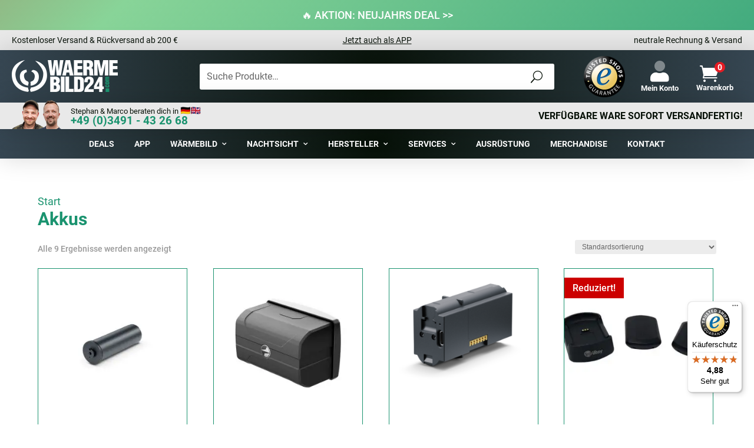

--- FILE ---
content_type: text/html; charset=UTF-8
request_url: https://www.waermebild24.com/kategorie/akkus/
body_size: 43506
content:
<!DOCTYPE html>
<html lang="de-DE">
<head><style>img.lazy{min-height:1px}</style><link href="https://www.waermebild24.com/wp-content/plugins/w3-total-cache/pub/js/lazyload.min.js" as="script">
	<meta charset="UTF-8" />
<meta http-equiv="X-UA-Compatible" content="IE=edge">
	<link rel="pingback" href="https://www.waermebild24.com/xmlrpc.php" />

	<script type="text/javascript">
		document.documentElement.className = 'js';
	</script>

	
    <!-- Matomo -->
<script>
    var _paq = window._paq = window._paq || [];
    _paq.push(['trackPageView']);
    _paq.push(['enableLinkTracking']);
    (function() {
        var u="//stats.waermebild24.com/";
        _paq.push(['setTrackerUrl', u + 'matomo.php']);
        _paq.push(['setSiteId', '1']);
        var d=document, g=d.createElement('script'), s=d.getElementsByTagName('script')[0];
        g.async=true; g.src=u + 'matomo.js'; s.parentNode.insertBefore(g, s);
    })();
</script>
<!-- End Matomo Code -->
	
	
<!-- WB24-PAGE-NAME: kategorie/akkus -->
<!-- WB24-PAGE-CATEGORY: category -->
<meta name='robots' content='index, follow, max-image-preview:large, max-snippet:-1, max-video-preview:-1' />
<meta name="dlm-version" content="5.0.32"><meta name="uri-translation" content="on" />

<link rel="alternate" hreflang="x-default" href="https://www.waermebild24.com/en/category/batteries/">
<link rel="alternate" hreflang="de-DE" href="https://www.waermebild24.com/kategorie/akkus/">
<link rel="alternate" hreflang="cz-CZ" href="https://www.waermebild24.com/cs/kategorie/baterie/">
<link rel="alternate" hreflang="nl-NL" href="https://www.waermebild24.com/nl/categorie/batterijen/">
<link rel="alternate" hreflang="en-GB" href="https://www.waermebild24.com/en/category/batteries/">
<link rel="alternate" hreflang="fr-FR" href="https://waermebild24.com/fr/cat%C3%A9gorie/batteries/">
<link rel="alternate" hreflang="it-IT" href="https://waermebild24.com/it/categoria/batterie/">
<link rel="alternate" hreflang="pl-PL" href="https://waermebild24.com/pl/kategoria/baterie/">
<link rel="alternate" hreflang="sk-SK" href="https://waermebild24.com/sk/kateg%C3%B3rie/bat%C3%A9rie/">
<link rel="alternate" hreflang="es-ES" href="https://www.waermebild24.com/es/categor%C3%ADa/bater%C3%ADas/">

<!-- Google Tag Manager for WordPress by gtm4wp.com -->
<script data-cfasync="false" data-pagespeed-no-defer>
	var gtm4wp_datalayer_name = "dataLayer";
	var dataLayer = dataLayer || [];
	const gtm4wp_use_sku_instead = false;
	const gtm4wp_currency = 'EUR';
	const gtm4wp_product_per_impression = 10;
	const gtm4wp_clear_ecommerce = false;
</script>
<!-- End Google Tag Manager for WordPress by gtm4wp.com -->
	<!-- This site is optimized with the Yoast SEO Premium plugin v25.6 (Yoast SEO v25.6) - https://yoast.com/wordpress/plugins/seo/ -->
	<title>Zuverlässige Akkus für Deine Wärmebildgeräte | Waermebild24.com</title>
	<meta name="description" content="Verlängere die Laufzeit Deiner Wärmebildtechnik mit unseren hochwertigen Akkus ✓ Ideal für lange Beobachtungen und Einsätze ► Hier gibt´s den Energieschub!" />
	<link rel="canonical" href="https://www.waermebild24.com/kategorie/akkus/" />
	<meta property="og:locale" content="de_DE" />
	<meta property="og:type" content="article" />
	<meta property="og:title" content="Akkus Archive" />
	<meta property="og:description" content="Verlängere die Laufzeit Deiner Wärmebildtechnik mit unseren hochwertigen Akkus ✓ Ideal für lange Beobachtungen und Einsätze ► Hier gibt´s den Energieschub!" />
	<meta property="og:url" content="https://www.waermebild24.com/kategorie/akkus/" />
	<meta property="og:site_name" content="Waermebild24.com" />
	<meta property="og:image" content="https://www.waermebild24.com/wp-content/uploads/product-image-watermark.png" />
	<meta property="og:image:width" content="500" />
	<meta property="og:image:height" content="200" />
	<meta property="og:image:type" content="image/png" />
	<script type="application/ld+json" class="yoast-schema-graph">{"@context":"https://schema.org","@graph":[{"@type":"CollectionPage","@id":"https://www.waermebild24.com/kategorie/akkus/","url":"https://www.waermebild24.com/kategorie/akkus/","name":"Zuverlässige Akkus für Deine Wärmebildgeräte | Waermebild24.com","isPartOf":{"@id":"https://www.waermebild24.com/#website"},"primaryImageOfPage":{"@id":"https://www.waermebild24.com/kategorie/akkus/#primaryimage"},"image":{"@id":"https://www.waermebild24.com/kategorie/akkus/#primaryimage"},"thumbnailUrl":"https://www.waermebild24.com/wp-content/uploads/1879181_M1_web.jpg","description":"Verlängere die Laufzeit Deiner Wärmebildtechnik mit unseren hochwertigen Akkus ✓ Ideal für lange Beobachtungen und Einsätze ► Hier gibt´s den Energieschub!","breadcrumb":{"@id":"https://www.waermebild24.com/kategorie/akkus/#breadcrumb"},"inLanguage":"de"},{"@type":"ImageObject","inLanguage":"de","@id":"https://www.waermebild24.com/kategorie/akkus/#primaryimage","url":"https://www.waermebild24.com/wp-content/uploads/1879181_M1_web.jpg","contentUrl":"https://www.waermebild24.com/wp-content/uploads/1879181_M1_web.jpg","width":1000,"height":650,"caption":"PULSAR APS 5 Batterie 4900 mAh für Axion XQ Wärmebildgeräte"},{"@type":"BreadcrumbList","@id":"https://www.waermebild24.com/kategorie/akkus/#breadcrumb","itemListElement":[{"@type":"ListItem","position":1,"name":"Start","item":"https://www.waermebild24.com/"},{"@type":"ListItem","position":2,"name":"Akkus"}]},{"@type":"WebSite","@id":"https://www.waermebild24.com/#website","url":"https://www.waermebild24.com/","name":"Waermebild24.com","description":"Der Spezialist für Wärmebildkameras: Beratung, Verkauf &amp; Finanzierung","publisher":{"@id":"https://www.waermebild24.com/#organization"},"potentialAction":[{"@type":"SearchAction","target":{"@type":"EntryPoint","urlTemplate":"https://www.waermebild24.com/?s={search_term_string}"},"query-input":{"@type":"PropertyValueSpecification","valueRequired":true,"valueName":"search_term_string"}}],"inLanguage":"de"},{"@type":"Organization","@id":"https://www.waermebild24.com/#organization","name":"Waermebild24.com","alternateName":"WBC GmbH","url":"https://www.waermebild24.com/","logo":{"@type":"ImageObject","inLanguage":"de","@id":"https://www.waermebild24.com/#/schema/logo/image/","url":"https://www.waermebild24.com/wp-content/uploads/product-image-watermark.png","contentUrl":"https://www.waermebild24.com/wp-content/uploads/product-image-watermark.png","width":500,"height":200,"caption":"Waermebild24.com"},"image":{"@id":"https://www.waermebild24.com/#/schema/logo/image/"},"sameAs":["https://www.facebook.com/waermebild24","https://www.instagram.com/waermebild24/","https://www.youtube.com/@Waermebild24"]}]}</script>
	<!-- / Yoast SEO Premium plugin. -->


<link rel='dns-prefetch' href='//static.klaviyo.com' />
<link rel='dns-prefetch' href='//cdn.jsdelivr.net' />
<link rel='dns-prefetch' href='//widgets.trustedshops.com' />
<link rel='dns-prefetch' href='//ratenkauf.easycredit.de' />
<link rel='dns-prefetch' href='//use.fontawesome.com' />
<link rel='dns-prefetch' href='//fonts.googleapis.com' />
<meta content="Waermebild24.com v.1.0" name="generator"/><link rel='stylesheet' id='woosb-blocks-css' href='https://www.waermebild24.com/wp-content/plugins/woo-product-bundle-premium/assets/css/blocks.css?ver=8.3.2' type='text/css' media='all' />
<link rel='stylesheet' id='wc-blocks-style-css' href='https://www.waermebild24.com/wp-content/plugins/woocommerce/assets/client/blocks/wc-blocks.css?ver=1753920252' type='text/css' media='all' />
<link rel='stylesheet' id='wc-blocks-style-product-search-css' href='https://www.waermebild24.com/wp-content/plugins/woocommerce/assets/client/blocks/product-search.css?ver=1753920252' type='text/css' media='all' />
<link rel='stylesheet' id='xoo-aff-font-awesome5-css' href='https://use.fontawesome.com/releases/v5.5.0/css/all.css' type='text/css' media='all' />
<style id='wp-block-library-theme-inline-css' type='text/css'>
.wp-block-audio :where(figcaption){
  color:#555;
  font-size:13px;
  text-align:center;
}
.is-dark-theme .wp-block-audio :where(figcaption){
  color:#ffffffa6;
}

.wp-block-audio{
  margin:0 0 1em;
}

.wp-block-code{
  border:1px solid #ccc;
  border-radius:4px;
  font-family:Menlo,Consolas,monaco,monospace;
  padding:.8em 1em;
}

.wp-block-embed :where(figcaption){
  color:#555;
  font-size:13px;
  text-align:center;
}
.is-dark-theme .wp-block-embed :where(figcaption){
  color:#ffffffa6;
}

.wp-block-embed{
  margin:0 0 1em;
}

.blocks-gallery-caption{
  color:#555;
  font-size:13px;
  text-align:center;
}
.is-dark-theme .blocks-gallery-caption{
  color:#ffffffa6;
}

:root :where(.wp-block-image figcaption){
  color:#555;
  font-size:13px;
  text-align:center;
}
.is-dark-theme :root :where(.wp-block-image figcaption){
  color:#ffffffa6;
}

.wp-block-image{
  margin:0 0 1em;
}

.wp-block-pullquote{
  border-bottom:4px solid;
  border-top:4px solid;
  color:currentColor;
  margin-bottom:1.75em;
}
.wp-block-pullquote cite,.wp-block-pullquote footer,.wp-block-pullquote__citation{
  color:currentColor;
  font-size:.8125em;
  font-style:normal;
  text-transform:uppercase;
}

.wp-block-quote{
  border-left:.25em solid;
  margin:0 0 1.75em;
  padding-left:1em;
}
.wp-block-quote cite,.wp-block-quote footer{
  color:currentColor;
  font-size:.8125em;
  font-style:normal;
  position:relative;
}
.wp-block-quote:where(.has-text-align-right){
  border-left:none;
  border-right:.25em solid;
  padding-left:0;
  padding-right:1em;
}
.wp-block-quote:where(.has-text-align-center){
  border:none;
  padding-left:0;
}
.wp-block-quote.is-large,.wp-block-quote.is-style-large,.wp-block-quote:where(.is-style-plain){
  border:none;
}

.wp-block-search .wp-block-search__label{
  font-weight:700;
}

.wp-block-search__button{
  border:1px solid #ccc;
  padding:.375em .625em;
}

:where(.wp-block-group.has-background){
  padding:1.25em 2.375em;
}

.wp-block-separator.has-css-opacity{
  opacity:.4;
}

.wp-block-separator{
  border:none;
  border-bottom:2px solid;
  margin-left:auto;
  margin-right:auto;
}
.wp-block-separator.has-alpha-channel-opacity{
  opacity:1;
}
.wp-block-separator:not(.is-style-wide):not(.is-style-dots){
  width:100px;
}
.wp-block-separator.has-background:not(.is-style-dots){
  border-bottom:none;
  height:1px;
}
.wp-block-separator.has-background:not(.is-style-wide):not(.is-style-dots){
  height:2px;
}

.wp-block-table{
  margin:0 0 1em;
}
.wp-block-table td,.wp-block-table th{
  word-break:normal;
}
.wp-block-table :where(figcaption){
  color:#555;
  font-size:13px;
  text-align:center;
}
.is-dark-theme .wp-block-table :where(figcaption){
  color:#ffffffa6;
}

.wp-block-video :where(figcaption){
  color:#555;
  font-size:13px;
  text-align:center;
}
.is-dark-theme .wp-block-video :where(figcaption){
  color:#ffffffa6;
}

.wp-block-video{
  margin:0 0 1em;
}

:root :where(.wp-block-template-part.has-background){
  margin-bottom:0;
  margin-top:0;
  padding:1.25em 2.375em;
}
</style>
<style id='joinchat-button-style-inline-css' type='text/css'>
.wp-block-joinchat-button{border:none!important;text-align:center}.wp-block-joinchat-button figure{display:table;margin:0 auto;padding:0}.wp-block-joinchat-button figcaption{font:normal normal 400 .6em/2em var(--wp--preset--font-family--system-font,sans-serif);margin:0;padding:0}.wp-block-joinchat-button .joinchat-button__qr{background-color:#fff;border:6px solid #25d366;border-radius:30px;box-sizing:content-box;display:block;height:200px;margin:auto;overflow:hidden;padding:10px;width:200px}.wp-block-joinchat-button .joinchat-button__qr canvas,.wp-block-joinchat-button .joinchat-button__qr img{display:block;margin:auto}.wp-block-joinchat-button .joinchat-button__link{align-items:center;background-color:#25d366;border:6px solid #25d366;border-radius:30px;display:inline-flex;flex-flow:row nowrap;justify-content:center;line-height:1.25em;margin:0 auto;text-decoration:none}.wp-block-joinchat-button .joinchat-button__link:before{background:transparent var(--joinchat-ico) no-repeat center;background-size:100%;content:"";display:block;height:1.5em;margin:-.75em .75em -.75em 0;width:1.5em}.wp-block-joinchat-button figure+.joinchat-button__link{margin-top:10px}@media (orientation:landscape)and (min-height:481px),(orientation:portrait)and (min-width:481px){.wp-block-joinchat-button.joinchat-button--qr-only figure+.joinchat-button__link{display:none}}@media (max-width:480px),(orientation:landscape)and (max-height:480px){.wp-block-joinchat-button figure{display:none}}

</style>
<style id='global-styles-inline-css' type='text/css'>
:root{--wp--preset--aspect-ratio--square: 1;--wp--preset--aspect-ratio--4-3: 4/3;--wp--preset--aspect-ratio--3-4: 3/4;--wp--preset--aspect-ratio--3-2: 3/2;--wp--preset--aspect-ratio--2-3: 2/3;--wp--preset--aspect-ratio--16-9: 16/9;--wp--preset--aspect-ratio--9-16: 9/16;--wp--preset--color--black: #000000;--wp--preset--color--cyan-bluish-gray: #abb8c3;--wp--preset--color--white: #ffffff;--wp--preset--color--pale-pink: #f78da7;--wp--preset--color--vivid-red: #cf2e2e;--wp--preset--color--luminous-vivid-orange: #ff6900;--wp--preset--color--luminous-vivid-amber: #fcb900;--wp--preset--color--light-green-cyan: #7bdcb5;--wp--preset--color--vivid-green-cyan: #00d084;--wp--preset--color--pale-cyan-blue: #8ed1fc;--wp--preset--color--vivid-cyan-blue: #0693e3;--wp--preset--color--vivid-purple: #9b51e0;--wp--preset--gradient--vivid-cyan-blue-to-vivid-purple: linear-gradient(135deg,rgba(6,147,227,1) 0%,rgb(155,81,224) 100%);--wp--preset--gradient--light-green-cyan-to-vivid-green-cyan: linear-gradient(135deg,rgb(122,220,180) 0%,rgb(0,208,130) 100%);--wp--preset--gradient--luminous-vivid-amber-to-luminous-vivid-orange: linear-gradient(135deg,rgba(252,185,0,1) 0%,rgba(255,105,0,1) 100%);--wp--preset--gradient--luminous-vivid-orange-to-vivid-red: linear-gradient(135deg,rgba(255,105,0,1) 0%,rgb(207,46,46) 100%);--wp--preset--gradient--very-light-gray-to-cyan-bluish-gray: linear-gradient(135deg,rgb(238,238,238) 0%,rgb(169,184,195) 100%);--wp--preset--gradient--cool-to-warm-spectrum: linear-gradient(135deg,rgb(74,234,220) 0%,rgb(151,120,209) 20%,rgb(207,42,186) 40%,rgb(238,44,130) 60%,rgb(251,105,98) 80%,rgb(254,248,76) 100%);--wp--preset--gradient--blush-light-purple: linear-gradient(135deg,rgb(255,206,236) 0%,rgb(152,150,240) 100%);--wp--preset--gradient--blush-bordeaux: linear-gradient(135deg,rgb(254,205,165) 0%,rgb(254,45,45) 50%,rgb(107,0,62) 100%);--wp--preset--gradient--luminous-dusk: linear-gradient(135deg,rgb(255,203,112) 0%,rgb(199,81,192) 50%,rgb(65,88,208) 100%);--wp--preset--gradient--pale-ocean: linear-gradient(135deg,rgb(255,245,203) 0%,rgb(182,227,212) 50%,rgb(51,167,181) 100%);--wp--preset--gradient--electric-grass: linear-gradient(135deg,rgb(202,248,128) 0%,rgb(113,206,126) 100%);--wp--preset--gradient--midnight: linear-gradient(135deg,rgb(2,3,129) 0%,rgb(40,116,252) 100%);--wp--preset--font-size--small: 13px;--wp--preset--font-size--medium: 20px;--wp--preset--font-size--large: 36px;--wp--preset--font-size--x-large: 42px;--wp--preset--spacing--20: 0.44rem;--wp--preset--spacing--30: 0.67rem;--wp--preset--spacing--40: 1rem;--wp--preset--spacing--50: 1.5rem;--wp--preset--spacing--60: 2.25rem;--wp--preset--spacing--70: 3.38rem;--wp--preset--spacing--80: 5.06rem;--wp--preset--shadow--natural: 6px 6px 9px rgba(0, 0, 0, 0.2);--wp--preset--shadow--deep: 12px 12px 50px rgba(0, 0, 0, 0.4);--wp--preset--shadow--sharp: 6px 6px 0px rgba(0, 0, 0, 0.2);--wp--preset--shadow--outlined: 6px 6px 0px -3px rgba(255, 255, 255, 1), 6px 6px rgba(0, 0, 0, 1);--wp--preset--shadow--crisp: 6px 6px 0px rgba(0, 0, 0, 1);}:root { --wp--style--global--content-size: 823px;--wp--style--global--wide-size: 1080px; }:where(body) { margin: 0; }.wp-site-blocks > .alignleft { float: left; margin-right: 2em; }.wp-site-blocks > .alignright { float: right; margin-left: 2em; }.wp-site-blocks > .aligncenter { justify-content: center; margin-left: auto; margin-right: auto; }:where(.is-layout-flex){gap: 0.5em;}:where(.is-layout-grid){gap: 0.5em;}.is-layout-flow > .alignleft{float: left;margin-inline-start: 0;margin-inline-end: 2em;}.is-layout-flow > .alignright{float: right;margin-inline-start: 2em;margin-inline-end: 0;}.is-layout-flow > .aligncenter{margin-left: auto !important;margin-right: auto !important;}.is-layout-constrained > .alignleft{float: left;margin-inline-start: 0;margin-inline-end: 2em;}.is-layout-constrained > .alignright{float: right;margin-inline-start: 2em;margin-inline-end: 0;}.is-layout-constrained > .aligncenter{margin-left: auto !important;margin-right: auto !important;}.is-layout-constrained > :where(:not(.alignleft):not(.alignright):not(.alignfull)){max-width: var(--wp--style--global--content-size);margin-left: auto !important;margin-right: auto !important;}.is-layout-constrained > .alignwide{max-width: var(--wp--style--global--wide-size);}body .is-layout-flex{display: flex;}.is-layout-flex{flex-wrap: wrap;align-items: center;}.is-layout-flex > :is(*, div){margin: 0;}body .is-layout-grid{display: grid;}.is-layout-grid > :is(*, div){margin: 0;}body{padding-top: 0px;padding-right: 0px;padding-bottom: 0px;padding-left: 0px;}:root :where(.wp-element-button, .wp-block-button__link){background-color: #32373c;border-width: 0;color: #fff;font-family: inherit;font-size: inherit;line-height: inherit;padding: calc(0.667em + 2px) calc(1.333em + 2px);text-decoration: none;}.has-black-color{color: var(--wp--preset--color--black) !important;}.has-cyan-bluish-gray-color{color: var(--wp--preset--color--cyan-bluish-gray) !important;}.has-white-color{color: var(--wp--preset--color--white) !important;}.has-pale-pink-color{color: var(--wp--preset--color--pale-pink) !important;}.has-vivid-red-color{color: var(--wp--preset--color--vivid-red) !important;}.has-luminous-vivid-orange-color{color: var(--wp--preset--color--luminous-vivid-orange) !important;}.has-luminous-vivid-amber-color{color: var(--wp--preset--color--luminous-vivid-amber) !important;}.has-light-green-cyan-color{color: var(--wp--preset--color--light-green-cyan) !important;}.has-vivid-green-cyan-color{color: var(--wp--preset--color--vivid-green-cyan) !important;}.has-pale-cyan-blue-color{color: var(--wp--preset--color--pale-cyan-blue) !important;}.has-vivid-cyan-blue-color{color: var(--wp--preset--color--vivid-cyan-blue) !important;}.has-vivid-purple-color{color: var(--wp--preset--color--vivid-purple) !important;}.has-black-background-color{background-color: var(--wp--preset--color--black) !important;}.has-cyan-bluish-gray-background-color{background-color: var(--wp--preset--color--cyan-bluish-gray) !important;}.has-white-background-color{background-color: var(--wp--preset--color--white) !important;}.has-pale-pink-background-color{background-color: var(--wp--preset--color--pale-pink) !important;}.has-vivid-red-background-color{background-color: var(--wp--preset--color--vivid-red) !important;}.has-luminous-vivid-orange-background-color{background-color: var(--wp--preset--color--luminous-vivid-orange) !important;}.has-luminous-vivid-amber-background-color{background-color: var(--wp--preset--color--luminous-vivid-amber) !important;}.has-light-green-cyan-background-color{background-color: var(--wp--preset--color--light-green-cyan) !important;}.has-vivid-green-cyan-background-color{background-color: var(--wp--preset--color--vivid-green-cyan) !important;}.has-pale-cyan-blue-background-color{background-color: var(--wp--preset--color--pale-cyan-blue) !important;}.has-vivid-cyan-blue-background-color{background-color: var(--wp--preset--color--vivid-cyan-blue) !important;}.has-vivid-purple-background-color{background-color: var(--wp--preset--color--vivid-purple) !important;}.has-black-border-color{border-color: var(--wp--preset--color--black) !important;}.has-cyan-bluish-gray-border-color{border-color: var(--wp--preset--color--cyan-bluish-gray) !important;}.has-white-border-color{border-color: var(--wp--preset--color--white) !important;}.has-pale-pink-border-color{border-color: var(--wp--preset--color--pale-pink) !important;}.has-vivid-red-border-color{border-color: var(--wp--preset--color--vivid-red) !important;}.has-luminous-vivid-orange-border-color{border-color: var(--wp--preset--color--luminous-vivid-orange) !important;}.has-luminous-vivid-amber-border-color{border-color: var(--wp--preset--color--luminous-vivid-amber) !important;}.has-light-green-cyan-border-color{border-color: var(--wp--preset--color--light-green-cyan) !important;}.has-vivid-green-cyan-border-color{border-color: var(--wp--preset--color--vivid-green-cyan) !important;}.has-pale-cyan-blue-border-color{border-color: var(--wp--preset--color--pale-cyan-blue) !important;}.has-vivid-cyan-blue-border-color{border-color: var(--wp--preset--color--vivid-cyan-blue) !important;}.has-vivid-purple-border-color{border-color: var(--wp--preset--color--vivid-purple) !important;}.has-vivid-cyan-blue-to-vivid-purple-gradient-background{background: var(--wp--preset--gradient--vivid-cyan-blue-to-vivid-purple) !important;}.has-light-green-cyan-to-vivid-green-cyan-gradient-background{background: var(--wp--preset--gradient--light-green-cyan-to-vivid-green-cyan) !important;}.has-luminous-vivid-amber-to-luminous-vivid-orange-gradient-background{background: var(--wp--preset--gradient--luminous-vivid-amber-to-luminous-vivid-orange) !important;}.has-luminous-vivid-orange-to-vivid-red-gradient-background{background: var(--wp--preset--gradient--luminous-vivid-orange-to-vivid-red) !important;}.has-very-light-gray-to-cyan-bluish-gray-gradient-background{background: var(--wp--preset--gradient--very-light-gray-to-cyan-bluish-gray) !important;}.has-cool-to-warm-spectrum-gradient-background{background: var(--wp--preset--gradient--cool-to-warm-spectrum) !important;}.has-blush-light-purple-gradient-background{background: var(--wp--preset--gradient--blush-light-purple) !important;}.has-blush-bordeaux-gradient-background{background: var(--wp--preset--gradient--blush-bordeaux) !important;}.has-luminous-dusk-gradient-background{background: var(--wp--preset--gradient--luminous-dusk) !important;}.has-pale-ocean-gradient-background{background: var(--wp--preset--gradient--pale-ocean) !important;}.has-electric-grass-gradient-background{background: var(--wp--preset--gradient--electric-grass) !important;}.has-midnight-gradient-background{background: var(--wp--preset--gradient--midnight) !important;}.has-small-font-size{font-size: var(--wp--preset--font-size--small) !important;}.has-medium-font-size{font-size: var(--wp--preset--font-size--medium) !important;}.has-large-font-size{font-size: var(--wp--preset--font-size--large) !important;}.has-x-large-font-size{font-size: var(--wp--preset--font-size--x-large) !important;}
:where(.wp-block-post-template.is-layout-flex){gap: 1.25em;}:where(.wp-block-post-template.is-layout-grid){gap: 1.25em;}
:where(.wp-block-columns.is-layout-flex){gap: 2em;}:where(.wp-block-columns.is-layout-grid){gap: 2em;}
:root :where(.wp-block-pullquote){font-size: 1.5em;line-height: 1.6;}
</style>
<link rel='stylesheet' id='woocommerce-layout-css' href='https://www.waermebild24.com/wp-content/plugins/woocommerce/assets/css/woocommerce-layout.css?ver=10.0.4' type='text/css' media='all' />
<link rel='stylesheet' id='woocommerce-smallscreen-css' href='https://www.waermebild24.com/wp-content/plugins/woocommerce/assets/css/woocommerce-smallscreen.css?ver=10.0.4' type='text/css' media='only screen and (max-width: 768px)' />
<link rel='stylesheet' id='woocommerce-general-css' href='https://www.waermebild24.com/wp-content/plugins/woocommerce/assets/css/woocommerce.css?ver=10.0.4' type='text/css' media='all' />
<style id='woocommerce-inline-inline-css' type='text/css'>
.woocommerce form .form-row .required { visibility: visible; }
</style>
<link rel='stylesheet' id='cmplz-general-css' href='https://www.waermebild24.com/wp-content/plugins/complianz-gdpr-premium/assets/css/cookieblocker.css?ver=1753875990' type='text/css' media='all' />
<link rel='stylesheet' id='brands-styles-css' href='https://www.waermebild24.com/wp-content/plugins/woocommerce/assets/css/brands.css?ver=10.0.4' type='text/css' media='all' />
<link rel='stylesheet' id='woocommerce-gzd-layout-css' href='https://www.waermebild24.com/wp-content/plugins/woocommerce-germanized/build/static/layout-styles.css?ver=3.20.0' type='text/css' media='all' />
<style id='woocommerce-gzd-layout-inline-css' type='text/css'>
.woocommerce-checkout .shop_table { background-color: #eeeeee; } .product p.deposit-packaging-type { font-size: 1.25em !important; } p.woocommerce-shipping-destination { display: none; }
                .wc-gzd-nutri-score-value-a {
                    background: url(https://www.waermebild24.com/wp-content/plugins/woocommerce-germanized/assets/images/nutri-score-a.svg) no-repeat;
                }
                .wc-gzd-nutri-score-value-b {
                    background: url(https://www.waermebild24.com/wp-content/plugins/woocommerce-germanized/assets/images/nutri-score-b.svg) no-repeat;
                }
                .wc-gzd-nutri-score-value-c {
                    background: url(https://www.waermebild24.com/wp-content/plugins/woocommerce-germanized/assets/images/nutri-score-c.svg) no-repeat;
                }
                .wc-gzd-nutri-score-value-d {
                    background: url(https://www.waermebild24.com/wp-content/plugins/woocommerce-germanized/assets/images/nutri-score-d.svg) no-repeat;
                }
                .wc-gzd-nutri-score-value-e {
                    background: url(https://www.waermebild24.com/wp-content/plugins/woocommerce-germanized/assets/images/nutri-score-e.svg) no-repeat;
                }
            
body.woocommerce-checkout .fc-wrapper .shop_table { background-color: #eeeeee; }
</style>
<link rel='stylesheet' id='photoswipe-css' href='https://www.waermebild24.com/wp-content/plugins/woocommerce/assets/css/photoswipe/photoswipe.min.css?ver=10.0.4' type='text/css' media='all' />
<link rel='stylesheet' id='photoswipe-default-skin-css' href='https://www.waermebild24.com/wp-content/plugins/woocommerce/assets/css/photoswipe/default-skin/default-skin.min.css?ver=10.0.4' type='text/css' media='all' />
<link rel='stylesheet' id='divi-ultimate-header-plugin-main-css-css' href='https://www.waermebild24.com/wp-content/plugins/Divi-Ultimate-Header-Plugin/css/main.css?ver=3.0.2.1' type='text/css' media='all' />
<link rel='stylesheet' id='mini_cart_style-css' href='https://www.waermebild24.com/wp-content/plugins/divi-mini-cart/assets/style.min.css?ver=2.5.2' type='text/css' media='all' />
<link rel='stylesheet' id='wc-gzd-blocks-style-css' href='https://www.waermebild24.com/wp-content/plugins/woocommerce-germanized/build/wc-gzd-blocks.css?ver=1753920053' type='text/css' media='all' />
<style id='wc-gzd-blocks-style-inline-css' type='text/css'>

                .wc-gzd-nutri-score-value-a {
                    background: url(https://www.waermebild24.com/wp-content/plugins/woocommerce-germanized//assets/images/nutri-score-a.svg) no-repeat;
                }
                .wc-gzd-nutri-score-value-b {
                    background: url(https://www.waermebild24.com/wp-content/plugins/woocommerce-germanized//assets/images/nutri-score-b.svg) no-repeat;
                }
                .wc-gzd-nutri-score-value-c {
                    background: url(https://www.waermebild24.com/wp-content/plugins/woocommerce-germanized//assets/images/nutri-score-c.svg) no-repeat;
                }
                .wc-gzd-nutri-score-value-d {
                    background: url(https://www.waermebild24.com/wp-content/plugins/woocommerce-germanized//assets/images/nutri-score-d.svg) no-repeat;
                }
                .wc-gzd-nutri-score-value-e {
                    background: url(https://www.waermebild24.com/wp-content/plugins/woocommerce-germanized//assets/images/nutri-score-e.svg) no-repeat;
                }
            
</style>
<link rel='stylesheet' id='divi-style-parent-css' href='https://www.waermebild24.com/wp-content/themes/Divi/style-static-cpt.min.css?ver=4.27.4' type='text/css' media='all' />
<link rel='stylesheet' id='wb24OverlayCSS-css' href='https://www.waermebild24.com/wp-content/themes/wb24/css/overlay.min.css?ver=1745414631' type='text/css' media='all' />
<link rel='stylesheet' id='wb24ManualsForUserCSS-css' href='https://www.waermebild24.com/wp-content/themes/wb24/css/wb24_manuals_for_user.min.css?ver=1745414636' type='text/css' media='all' />
<link rel='stylesheet' id='wb24ExpertSays-css' href='https://www.waermebild24.com/wp-content/themes/wb24/css/wb24_expert_says.min.css?ver=1745414634' type='text/css' media='all' />
<link rel='stylesheet' id='wb24RelatedPosts-css' href='https://www.waermebild24.com/wp-content/themes/wb24/css/wb24_related_posts.min.css?ver=1745414639' type='text/css' media='all' />
<link rel='stylesheet' id='wb24ProductAttributesGrid-css' href='https://www.waermebild24.com/wp-content/themes/wb24/css/wb24_product_attributes_grid.min.css?ver=1745414643' type='text/css' media='all' />
<link rel='stylesheet' id='wb24ProductAttributesTable-css' href='https://www.waermebild24.com/wp-content/themes/wb24/css/wb24_product_attributes_table.min.css?ver=1745414637' type='text/css' media='all' />
<link rel='stylesheet' id='divi-style-css' href='https://www.waermebild24.com/wp-content/themes/wb24/style.css?ver=4.27.4' type='text/css' media='all' />
<script type="text/javascript" src="https://www.waermebild24.com/wp-includes/js/jquery/jquery.js?ver=3.7.1" id="jquery-core-js"></script>
<script type="text/javascript" src="https://www.waermebild24.com/wp-includes/js/jquery/jquery-migrate.js?ver=3.4.1" id="jquery-migrate-js"></script>
<script type="text/javascript" src="https://www.waermebild24.com/wp-content/plugins/woocommerce/assets/js/jquery-blockui/jquery.blockUI.js?ver=2.7.0-wc.10.0.4" id="jquery-blockui-js" defer="defer" data-wp-strategy="defer"></script>
<script type="text/javascript" id="wc-add-to-cart-js-extra">
/* <![CDATA[ */
var wc_add_to_cart_params = {"ajax_url":"\/wp-admin\/admin-ajax.php","wc_ajax_url":"\/?wc-ajax=%%endpoint%%","i18n_view_cart":"Warenkorb anzeigen","cart_url":"https:\/\/www.waermebild24.com\/warenkorb\/","is_cart":"","cart_redirect_after_add":"yes","gt_translate_keys":["i18n_view_cart",{"key":"cart_url","format":"url"}]};
/* ]]> */
</script>
<script type="text/javascript" src="https://www.waermebild24.com/wp-content/plugins/woocommerce/assets/js/frontend/add-to-cart.js?ver=10.0.4" id="wc-add-to-cart-js" defer="defer" data-wp-strategy="defer"></script>
<script type="text/javascript" src="https://www.waermebild24.com/wp-content/plugins/woocommerce/assets/js/js-cookie/js.cookie.js?ver=2.1.4-wc.10.0.4" id="js-cookie-js" defer="defer" data-wp-strategy="defer"></script>
<script type="text/javascript" id="woocommerce-js-extra">
/* <![CDATA[ */
var woocommerce_params = {"ajax_url":"\/wp-admin\/admin-ajax.php","wc_ajax_url":"\/?wc-ajax=%%endpoint%%","i18n_password_show":"Passwort anzeigen","i18n_password_hide":"Passwort verbergen"};
/* ]]> */
</script>
<script type="text/javascript" src="https://www.waermebild24.com/wp-content/plugins/woocommerce/assets/js/frontend/woocommerce.js?ver=10.0.4" id="woocommerce-js" defer="defer" data-wp-strategy="defer"></script>
<script type="text/javascript" src="https://www.waermebild24.com/wp-content/themes/wb24/js/overlay.min.js?ver=1745414644" id="wb24OverlayJS-js"></script>
<script type="text/javascript" src="https://www.waermebild24.com/wp-content/themes/wb24/js/trustbadge.min.js?ver=1745414644" id="wb24TrustBadge-js"></script>
<script type="text/javascript" id="wc-gzd-unit-price-observer-queue-js-extra">
/* <![CDATA[ */
var wc_gzd_unit_price_observer_queue_params = {"ajax_url":"\/wp-admin\/admin-ajax.php","wc_ajax_url":"\/?wc-ajax=%%endpoint%%","refresh_unit_price_nonce":"0ecfd658e9"};
/* ]]> */
</script>
<script type="text/javascript" src="https://www.waermebild24.com/wp-content/plugins/woocommerce-germanized/assets/js/static/unit-price-observer-queue.js?ver=3.20.0" id="wc-gzd-unit-price-observer-queue-js" defer="defer" data-wp-strategy="defer"></script>
<script type="text/javascript" src="https://www.waermebild24.com/wp-content/plugins/woocommerce/assets/js/accounting/accounting.js?ver=0.4.2" id="accounting-js"></script>
<script type="text/javascript" id="wc-gzd-unit-price-observer-js-extra">
/* <![CDATA[ */
var wc_gzd_unit_price_observer_params = {"wrapper":".product","price_selector":{"p.price":{"is_total_price":false,"is_primary_selector":true,"quantity_selector":""}},"replace_price":"1","product_id":"53065","price_decimal_sep":",","price_thousand_sep":".","qty_selector":"input.quantity, input.qty","refresh_on_load":""};
/* ]]> */
</script>
<script type="text/javascript" src="https://www.waermebild24.com/wp-content/plugins/woocommerce-germanized/assets/js/static/unit-price-observer.js?ver=3.20.0" id="wc-gzd-unit-price-observer-js" defer="defer" data-wp-strategy="defer"></script>
<script type="text/javascript" src="https://www.waermebild24.com/wp-content/plugins/woocommerce/assets/js/zoom/jquery.zoom.js?ver=1.7.21-wc.10.0.4" id="zoom-js" defer="defer" data-wp-strategy="defer"></script>
<script type="text/javascript" src="https://www.waermebild24.com/wp-content/plugins/woocommerce/assets/js/flexslider/jquery.flexslider.js?ver=2.7.2-wc.10.0.4" id="flexslider-js" defer="defer" data-wp-strategy="defer"></script>
<script type="text/javascript" src="https://www.waermebild24.com/wp-content/plugins/woocommerce/assets/js/photoswipe/photoswipe.js?ver=4.1.1-wc.10.0.4" id="photoswipe-js" defer="defer" data-wp-strategy="defer"></script>
<script type="text/javascript" src="https://www.waermebild24.com/wp-content/plugins/woocommerce/assets/js/photoswipe/photoswipe-ui-default.js?ver=4.1.1-wc.10.0.4" id="photoswipe-ui-default-js" defer="defer" data-wp-strategy="defer"></script>
<script type="text/javascript" id="wc-single-product-js-extra">
/* <![CDATA[ */
var wc_single_product_params = {"i18n_required_rating_text":"Bitte w\u00e4hle eine Bewertung","i18n_rating_options":["1 von 5\u00a0Sternen","2 von 5\u00a0Sternen","3 von 5\u00a0Sternen","4 von 5\u00a0Sternen","5 von 5\u00a0Sternen"],"i18n_product_gallery_trigger_text":"Bildergalerie im Vollbildmodus anzeigen","review_rating_required":"no","flexslider":{"rtl":false,"animation":"slide","smoothHeight":true,"directionNav":false,"controlNav":"thumbnails","slideshow":false,"animationSpeed":500,"animationLoop":false,"allowOneSlide":false},"zoom_enabled":"1","zoom_options":[],"photoswipe_enabled":"1","photoswipe_options":{"shareEl":false,"closeOnScroll":false,"history":false,"hideAnimationDuration":0,"showAnimationDuration":0},"flexslider_enabled":"1","gt_translate_keys":["i18n_required_rating_text"]};
/* ]]> */
</script>
<script type="text/javascript" src="https://www.waermebild24.com/wp-content/plugins/woocommerce/assets/js/frontend/single-product.js?ver=10.0.4" id="wc-single-product-js" defer="defer" data-wp-strategy="defer"></script>
<script type="text/javascript" id="wc-cart-fragments-js-extra">
/* <![CDATA[ */
var wc_cart_fragments_params = {"ajax_url":"\/wp-admin\/admin-ajax.php","wc_ajax_url":"\/?wc-ajax=%%endpoint%%","cart_hash_key":"wc_cart_hash_f3bc68e4f7b077e10010883fe6e5d78f","fragment_name":"wc_fragments_f3bc68e4f7b077e10010883fe6e5d78f","request_timeout":"5000"};
/* ]]> */
</script>
<script type="text/javascript" src="https://www.waermebild24.com/wp-content/plugins/woocommerce/assets/js/frontend/cart-fragments.js?ver=10.0.4" id="wc-cart-fragments-js" defer="defer" data-wp-strategy="defer"></script>
<script type="text/javascript" id="wc-country-select-js-extra">
/* <![CDATA[ */
var wc_country_select_params = {"countries":"{\"BE\":[],\"DE\":{\"DE-BW\":\"Baden-W\\u00fcrttemberg\",\"DE-BY\":\"Bayern\",\"DE-BE\":\"Berlin\",\"DE-BB\":\"Brandenburg\",\"DE-HB\":\"Bremen\",\"DE-HH\":\"Hamburg\",\"DE-HE\":\"Hessen\",\"DE-MV\":\"Mecklenburg-Vorpommern\",\"DE-NI\":\"Niedersachsen\",\"DE-NW\":\"Nordrhein-Westfalen\",\"DE-RP\":\"Rheinland-Pfalz\",\"DE-SL\":\"Saarland\",\"DE-SN\":\"Sachsen\",\"DE-ST\":\"Sachsen-Anhalt\",\"DE-SH\":\"Schleswig-Holstein\",\"DE-TH\":\"Th\\u00fcringen\"},\"DK\":[],\"EE\":[],\"FR\":[],\"IT\":{\"AG\":\"Agrigento\",\"AL\":\"Alexandria\",\"AN\":\"Ancona\",\"AO\":\"Aosta\",\"AR\":\"Arezzo\",\"AP\":\"Ascoli Piceno\",\"AT\":\"Asti\",\"AV\":\"Avellino\",\"BA\":\"Bari\",\"BT\":\"Barletta-Andria-Trani\",\"BL\":\"Belluno\",\"BN\":\"Benevento\",\"BG\":\"Bergamo\",\"BI\":\"Biella\",\"BO\":\"Bologna\",\"BZ\":\"Bozen\",\"BS\":\"Brescia\",\"BR\":\"Brindisi\",\"CA\":\"Cagliari\",\"CL\":\"Caltanissetta\",\"CB\":\"Campobasso\",\"CE\":\"Caserta\",\"CT\":\"Catania\",\"CZ\":\"Catanzaro\",\"CH\":\"Chieti\",\"CO\":\"Como\",\"CS\":\"Cosenza\",\"CR\":\"Cremona\",\"KR\":\"Crotone\",\"CN\":\"Cuneo\",\"EN\":\"Enna\",\"FM\":\"Fermo\",\"FE\":\"Ferrara\",\"FI\":\"Florenz\",\"FG\":\"Foggia\",\"FC\":\"Forl\\u00ec-Cesena\",\"FR\":\"Frosinone\",\"GE\":\"Genua\",\"GO\":\"Gorizia\",\"GR\":\"Grosseto\",\"IM\":\"Imperia\",\"IS\":\"Isernia\",\"SP\":\"La Spezia\",\"AQ\":\"L'Aquila\",\"LT\":\"Latina\",\"LE\":\"Lecce\",\"LC\":\"Lecco\",\"LI\":\"Livorno\",\"LO\":\"Lodi\",\"LU\":\"Lucca\",\"MC\":\"Macerata\",\"MN\":\"Mantova\",\"MS\":\"Massa-Carrara\",\"MT\":\"Matera\",\"ME\":\"Messina\",\"MI\":\"Mailand\",\"MO\":\"Modena\",\"MB\":\"Monza e della Brianza\",\"NA\":\"Neapel\",\"NO\":\"Novara\",\"NU\":\"Nuoro\",\"OR\":\"Oristano\",\"PD\":\"Padova\",\"PA\":\"Palermo\",\"PR\":\"Parma\",\"PV\":\"Pavia\",\"PG\":\"Perugia\",\"PU\":\"Pesaro e Urbino\",\"PE\":\"Pescara\",\"PC\":\"Piacenza\",\"PI\":\"Pisa\",\"PT\":\"Pistoia\",\"PN\":\"Pordenone\",\"PZ\":\"Potenza\",\"PO\":\"Prato\",\"RG\":\"Ragusa\",\"RA\":\"Ravenna\",\"RC\":\"Reggio Calabria\",\"RE\":\"Reggio Emilia\",\"RI\":\"Rieti\",\"RN\":\"Rimini\",\"RM\":\"Rom\",\"RO\":\"Rovigo\",\"SA\":\"Salerno\",\"SS\":\"Sassari\",\"SV\":\"Savona\",\"SI\":\"Siena\",\"SR\":\"Siracusa\",\"SO\":\"Sondrio\",\"SU\":\"S\\u00fcd Sardegna\",\"TA\":\"Taranto\",\"TE\":\"Teramo\",\"TR\":\"Terni\",\"TO\":\"Turin\",\"TP\":\"Trapani\",\"TN\":\"Trento\",\"TV\":\"Treviso\",\"TS\":\"Triest\",\"UD\":\"Udine\",\"VA\":\"Varese\",\"VE\":\"Venedig\",\"VB\":\"Verbano-Cusio-Ossola\",\"VC\":\"Vercelli\",\"VR\":\"Verona\",\"VV\":\"Vibo Valentia\",\"VI\":\"Vicenza\",\"VT\":\"Viterbo\"},\"HR\":{\"HR-01\":\"Gespanschaft Zagreb\",\"HR-02\":\"Gespanschaft Krapina-Zagorje\",\"HR-03\":\"Gespanschaft Sisak-Moslavina\",\"HR-04\":\"Gespanschaft Karlovac\",\"HR-05\":\"Gespanschaft Vara\\u017edin\",\"HR-06\":\"Gespanschaft Koprivnica-Kri\\u017eevci\",\"HR-07\":\"Gespanschaft Bjelovar-Bilogora\",\"HR-08\":\"Gespanschaft Primorje-Gorski kotar\",\"HR-09\":\"Gespanschaft Lika-Senj\",\"HR-10\":\"Gespanschaft Virovitica-Podravina\",\"HR-11\":\"Gespanschaft Po\\u017eega-Slawonien\",\"HR-12\":\"Gespanschaft Brod-Posavina\",\"HR-13\":\"Gespanschaft Zadar\",\"HR-14\":\"Gespanschaft Osijek-Baranja\",\"HR-15\":\"Gespanschaft \\u0160ibenik-Knin\",\"HR-16\":\"Gespanschaft Vukovar-Srijem\",\"HR-17\":\"Gespanschaft Split-Dalmatien\",\"HR-18\":\"Gespanschaft Istrien\",\"HR-19\":\"Gespanschaft Dubrovnik-Neretva\",\"HR-20\":\"Gespanschaft Me\\u0111imurje\",\"HR-21\":\"Stadt Zagreb\"},\"LU\":[],\"NL\":[],\"PL\":[],\"RO\":{\"AB\":\"Alba\",\"AR\":\"Arad\",\"AG\":\"Arge\\u0219\",\"BC\":\"Bac\\u0103u\",\"BH\":\"Bihor\",\"BN\":\"Bistri\\u021ba-N\\u0103s\\u0103ud\",\"BT\":\"Boto\\u0219ani\",\"BR\":\"Br\\u0103ila\",\"BV\":\"Bra\\u0219ov\",\"B\":\"Bukarest\",\"BZ\":\"Buz\\u0103u\",\"CL\":\"C\\u0103l\\u0103ra\\u0219i\",\"CS\":\"Cara\\u0219-Severin\",\"CJ\":\"Cluj\",\"CT\":\"Konstanz\",\"CV\":\"Covasna\",\"DB\":\"D\\u00e2mbovi\\u021ba\",\"DJ\":\"Dolj\",\"GL\":\"Gala\\u021bi\",\"GR\":\"Giurgiu\",\"GJ\":\"Gorj\",\"HR\":\"Harghita\",\"HD\":\"Hunedoara\",\"IL\":\"Ialomi\\u021ba\",\"IS\":\"Ia\\u0219i\",\"IF\":\"Ilfov\",\"MM\":\"Maramure\\u0219\",\"MH\":\"Mehedin\\u021bi\",\"MS\":\"Mure\\u0219\",\"NT\":\"Neam\\u021b\",\"OT\":\"Olt\",\"PH\":\"Prahova\",\"SJ\":\"S\\u0103laj\",\"SM\":\"Satu Mare\",\"SB\":\"Sibiu\",\"SV\":\"Suceava\",\"TR\":\"Teleorman\",\"TM\":\"Timi\\u0219\",\"TL\":\"Tulcea\",\"VL\":\"V\\u00e2lcea\",\"VS\":\"Vaslui\",\"VN\":\"Vrancea\"},\"SK\":[],\"ES\":{\"C\":\"A Coru\\u00f1a\",\"VI\":\"Araba\\\/\\u00c1lava\",\"AB\":\"Albacete\",\"A\":\"Alicante\",\"AL\":\"Almer\\u00eda\",\"O\":\"Asturias\",\"AV\":\"\\u00c1vila\",\"BA\":\"Badajoz\",\"PM\":\"Balearen\",\"B\":\"Barcelona\",\"BU\":\"Burgos\",\"CC\":\"C\\u00e1ceres\",\"CA\":\"C\\u00e1diz\",\"S\":\"Kantabrien\",\"CS\":\"Castell\\u00f3n\",\"CE\":\"Ceuta\",\"CR\":\"Ciudad Real\",\"CO\":\"C\\u00f3rdoba\",\"CU\":\"Cuenca\",\"GI\":\"Girona\",\"GR\":\"Granada\",\"GU\":\"Guadalajara\",\"SS\":\"Gipuzkoa\",\"H\":\"Huelva\",\"HU\":\"Huesca\",\"J\":\"Ja\\u00e9n\",\"LO\":\"La Rioja\",\"GC\":\"Las Palmas\",\"LE\":\"Le\\u00f3n\",\"L\":\"Lleida\",\"LU\":\"Lugo\",\"M\":\"Madrid\",\"MA\":\"M\\u00e1laga\",\"ML\":\"Melilla\",\"MU\":\"Murcia\",\"NA\":\"Navarra\",\"OR\":\"Ourense\",\"P\":\"Palencia\",\"PO\":\"Pontevedra\",\"SA\":\"Salamanca\",\"TF\":\"Santa Cruz de Tenerife\",\"SG\":\"Segovia\",\"SE\":\"Sevilla\",\"SO\":\"Soria\",\"T\":\"Tarragona\",\"TE\":\"Teruel\",\"TO\":\"Toledo\",\"V\":\"Valencia\",\"VA\":\"Valladolid\",\"BI\":\"Bizkaia\",\"ZA\":\"Zamora\",\"Z\":\"Zaragoza\"},\"CZ\":[],\"AT\":[]}","i18n_select_state_text":"W\u00e4hle eine Option\u2026","i18n_no_matches":"Keine Treffer gefunden","i18n_ajax_error":"Laden fehlgeschlagen","i18n_input_too_short_1":"Bitte 1 oder mehr Buchstaben eingeben","i18n_input_too_short_n":"Bitte %qty% oder mehr Buchstaben eingeben","i18n_input_too_long_1":"Bitte 1 Buchstaben l\u00f6schen","i18n_input_too_long_n":"Bitte %qty% Buchstaben l\u00f6schen","i18n_selection_too_long_1":"Du kannst nur 1 Produkt ausw\u00e4hlen","i18n_selection_too_long_n":"Du kannst nur %qty% Produkte ausw\u00e4hlen","i18n_load_more":"Weitere Ergebnisse anzeigen\u2026","i18n_searching":"Suche nach\u2026","gt_translate_keys":["i18n_ajax_error","i18n_input_too_long_1","i18n_input_too_long_n","i18n_input_too_short_1","i18n_input_too_short_n","i18n_load_more","i18n_no_matches","i18n_searching","i18n_select_state_text","i18n_selection_too_long_1","i18n_selection_too_long_n"]};
/* ]]> */
</script>
<script type="text/javascript" src="https://www.waermebild24.com/wp-content/plugins/woocommerce/assets/js/frontend/country-select.js?ver=10.0.4" id="wc-country-select-js" defer="defer" data-wp-strategy="defer"></script>
<script type="text/javascript" id="wc-address-i18n-js-extra">
/* <![CDATA[ */
var wc_address_i18n_params = {"locale":"{\"AT\":{\"postcode\":{\"priority\":65},\"state\":{\"required\":false,\"hidden\":true},\"vat_id\":{\"required\":false}},\"BE\":{\"postcode\":{\"priority\":65},\"state\":{\"required\":false,\"hidden\":true},\"vat_id\":{\"required\":false}},\"CZ\":{\"state\":{\"required\":false,\"hidden\":true},\"vat_id\":{\"required\":false}},\"DE\":{\"postcode\":{\"priority\":65},\"state\":{\"required\":false},\"vat_id\":{\"required\":false,\"hidden\":true}},\"DK\":{\"postcode\":{\"priority\":65},\"state\":{\"required\":false,\"hidden\":true},\"vat_id\":{\"required\":false}},\"EE\":{\"postcode\":{\"priority\":65},\"state\":{\"required\":false,\"hidden\":true},\"vat_id\":{\"required\":false}},\"FR\":{\"postcode\":{\"priority\":65},\"state\":{\"required\":false,\"hidden\":true},\"vat_id\":{\"required\":false}},\"IT\":{\"postcode\":{\"priority\":65},\"state\":{\"required\":true,\"label\":\"Provinz\"},\"vat_id\":{\"required\":false}},\"NL\":{\"postcode\":{\"priority\":65},\"state\":{\"required\":false,\"hidden\":true},\"vat_id\":{\"required\":false}},\"PL\":{\"postcode\":{\"priority\":65},\"state\":{\"required\":false,\"hidden\":true},\"vat_id\":{\"required\":false}},\"RO\":{\"state\":{\"label\":\"Land\",\"required\":true},\"vat_id\":{\"required\":false}},\"SK\":{\"postcode\":{\"priority\":65},\"state\":{\"required\":false,\"hidden\":true},\"vat_id\":{\"required\":false}},\"ES\":{\"postcode\":{\"priority\":65},\"state\":{\"label\":\"Provinz\"},\"vat_id\":{\"required\":false}},\"LU\":{\"state\":{\"required\":false,\"hidden\":true},\"vat_id\":{\"required\":false}},\"HR\":{\"vat_id\":{\"required\":false}},\"LT\":{\"vat_id\":{\"required\":false}},\"default\":{\"first_name\":{\"label\":\"Vorname\",\"required\":true,\"class\":[\"form-row-first\"],\"autocomplete\":\"given-name\",\"priority\":10},\"last_name\":{\"label\":\"Nachname\",\"required\":true,\"class\":[\"form-row-last\"],\"autocomplete\":\"family-name\",\"priority\":20},\"company\":{\"label\":\"Firmenname\",\"class\":[\"form-row-wide\"],\"autocomplete\":\"organization\",\"priority\":30,\"required\":false},\"address_1\":{\"label\":\"Stra\\u00dfe\",\"placeholder\":\"\",\"required\":true,\"class\":[\"address-field\",\"form-row-wide\",\"has-description\"],\"autocomplete\":\"address-line1\",\"priority\":50,\"description\":\"Stra\\u00dfenname und Hausnummer\",\"gt_translate_keys\":[\"label\",\"placeholder\"]},\"address_2\":{\"label\":\"Wohnung, Suite, Zimmer usw.\",\"label_class\":[],\"placeholder\":\"Wohnung, Einheit, Geb\\u00e4ude, Etage etc.\",\"class\":[\"address-field\",\"form-row-wide\",\"has-description\"],\"autocomplete\":\"address-line2\",\"priority\":60,\"required\":false,\"description\":\"Wohnung, Einheit, Geb\\u00e4ude, Etage etc.\",\"gt_translate_keys\":[\"label\",\"placeholder\"]},\"city\":{\"label\":\"Ort \\\/ Stadt\",\"required\":true,\"class\":[\"form-row-wide\",\"address-field\"],\"autocomplete\":\"address-level2\",\"priority\":70,\"gt_translate_keys\":[\"label\",\"placeholder\"]},\"state\":{\"type\":\"state\",\"label\":\"Bundesland \\\/ Landkreis\",\"required\":false,\"class\":[\"form-row-wide\",\"address-field\"],\"validate\":[],\"autocomplete\":\"address-level1\",\"priority\":80,\"gt_translate_keys\":[\"label\",\"placeholder\"]},\"country\":{\"type\":\"country\",\"label\":\"Land \\\/ Region\",\"required\":true,\"class\":[\"form-row-wide\",\"address-field\",\"update_totals_on_change\"],\"autocomplete\":\"country\",\"priority\":85},\"postcode\":{\"label\":\"Postleitzahl\",\"required\":true,\"class\":[\"form-row-wide\",\"address-field\"],\"validate\":[\"postcode\"],\"autocomplete\":\"postal-code\",\"priority\":90,\"gt_translate_keys\":[\"label\",\"placeholder\"]},\"vat_id\":{\"label\":\"USt.-ID\",\"placeholder\":\"USt.-ID\",\"required\":false,\"clear\":true,\"class\":[\"form-row-wide\"],\"priority\":100}}}","locale_fields":"{\"address_1\":\"#billing_address_1_field, #shipping_address_1_field\",\"address_2\":\"#billing_address_2_field, #shipping_address_2_field\",\"state\":\"#billing_state_field, #shipping_state_field, #calc_shipping_state_field\",\"postcode\":\"#billing_postcode_field, #shipping_postcode_field, #calc_shipping_postcode_field\",\"city\":\"#billing_city_field, #shipping_city_field, #calc_shipping_city_field\",\"vat_id\":\"#billing_vat_id_field, #shipping_vat_id_field\"}","i18n_required_text":"erforderlich","i18n_optional_text":"optional","gt_translate_keys":[{"key":"locale","format":"json"},{"key":"i18n_required_text","format":"text"},{"key":"i18n_optional_text","format":"html"}]};
/* ]]> */
</script>
<script type="text/javascript" src="https://www.waermebild24.com/wp-content/plugins/woocommerce/assets/js/frontend/address-i18n.js?ver=10.0.4" id="wc-address-i18n-js" defer="defer" data-wp-strategy="defer"></script>
<script type="text/javascript" id="wc-checkout-js-extra">
/* <![CDATA[ */
var wc_checkout_params = {"ajax_url":"\/wp-admin\/admin-ajax.php","wc_ajax_url":"\/?wc-ajax=%%endpoint%%","update_order_review_nonce":"d2e2210078","apply_coupon_nonce":"114c9bb01a","remove_coupon_nonce":"3f955806d1","option_guest_checkout":"yes","checkout_url":"\/?wc-ajax=checkout","is_checkout":"0","debug_mode":"1","i18n_checkout_error":"Bei der Bearbeitung deiner Bestellung ist ein Fehler aufgetreten. Bitte pr\u00fcfe, ob bei deiner Zahlungsmethode Geb\u00fchren angefallen sind, und sieh dir deinen <a href=\"https:\/\/www.waermebild24.com\/mein-konto\/bestellungen\/\">Bestellverlauf<\/a> an, bevor du die Bestellung erneut aufgibst.","gt_translate_keys":["i18n_checkout_error"]};
/* ]]> */
</script>
<script type="text/javascript" src="https://www.waermebild24.com/wp-content/plugins/woocommerce/assets/js/frontend/checkout.js?ver=10.0.4" id="wc-checkout-js" defer="defer" data-wp-strategy="defer"></script>
<script type="text/javascript" src="https://www.waermebild24.com/wp-content/plugins/woocommerce/assets/js/selectWoo/selectWoo.full.js?ver=1.0.9-wc.10.0.4" id="selectWoo-js" defer="defer" data-wp-strategy="defer"></script>
<script type="text/javascript" id="wc-settings-dep-in-header-js-after">
/* <![CDATA[ */
console.warn( "Scripts that have a dependency on [wc-settings, wc-blocks-checkout] must be loaded in the footer, klaviyo-klaviyo-checkout-block-editor-script was registered to load in the header, but has been switched to load in the footer instead. See https://github.com/woocommerce/woocommerce-gutenberg-products-block/pull/5059" );
console.warn( "Scripts that have a dependency on [wc-settings, wc-blocks-checkout] must be loaded in the footer, klaviyo-klaviyo-checkout-block-view-script was registered to load in the header, but has been switched to load in the footer instead. See https://github.com/woocommerce/woocommerce-gutenberg-products-block/pull/5059" );
console.warn( "Scripts that have a dependency on [wc-settings, wc-blocks-checkout] must be loaded in the footer, pw-gift-add-jquery-adv was registered to load in the header, but has been switched to load in the footer instead. See https://github.com/woocommerce/woocommerce-gutenberg-products-block/pull/5059" );
/* ]]> */
</script>
<script type="text/javascript" id="mini_cart_script-js-extra">
/* <![CDATA[ */
var divi_mini_cart_options = {"ajaxurl":"https:\/\/www.waermebild24.com\/wp-admin\/admin-ajax.php","nonce":"639d08c1c4","fixed":"","hover":"on","ajax_show":"on","hover_close":"250","fixed_position":"right","overlay_color":"rgba(0,0,0,0.4)","animation_duration":"600"};
/* ]]> */
</script>
<script type="text/javascript" src="https://www.waermebild24.com/wp-content/plugins/divi-mini-cart/assets/dmc.min.js?ver=2.5.2" id="mini_cart_script-js"></script>

<!-- This website runs the Product Feed PRO for WooCommerce by AdTribes.io plugin - version woocommercesea_option_installed_version -->
			<style>.cmplz-hidden {
					display: none !important;
				}</style>	
	<style type="text/css"> 		body.free-vertical-navigation-body-tag .free-hamburger-icon .mobile_menu_bar:before { color: #e51b23; }
		.free-vertical-navigation-background-overlay { background-color: rgba(255,255,255,0.85); }
		.free-vertical-navigation, .free-vertical-navigation-wrapper { max-width: 250px!important; width: 100%!important; }
		.free-vertical-navigation .fullwidth-menu-nav>ul>li>ul.sub-menu { left: 250px; }
		.free-vertical-navigation .fullwidth-menu-nav>ul>li.et-reverse-direction-nav>ul.sub-menu { left: auto; right: 250px; }
		
		.free-vertical-navigation-menu-hover-1 .free-vertical-navigation nav>ul>li>a:before,
			.free-vertical-navigation-menu-hover-2 .free-vertical-navigation nav>ul>li>a:before,
				.free-vertical-navigation-menu-hover-3 .free-vertical-navigation nav>ul>li:hover>a,
					.free-vertical-navigation-menu-hover-4 .free-vertical-navigation nav>ul>li>a:before {
			background-color: #e51b23!important;
		}
		body.free-vertical-navigation-custom-menu-hover .free-vertical-navigation nav>ul>li:hover>a {
			color: #ffffff!important;
		}
		
		@media screen and (min-width: 981px) {
			html.et-fb-root-ancestor:not(.et-fb-preview--wireframe) .free-vertical-navigation {
				margin-left: -250px!important;
			}
			html.et-fb-root-ancestor:not(.et-fb-preview--wireframe) body.free-vertical-navigation-body-tag.et-db.et-bfb>article #page-container-bfb .et-fb-post-content,
				html.et-fb-root-ancestor:not(.et-fb-preview--wireframe) body.free-vertical-navigation-body-tag .et-fb-post-content {
				margin-left: 250px!important;
			}
			html.et-fb-root-ancestor:not(.et-fb-preview--wireframe) body.free-vertical-navigation-body-tag.et-db.et-bfb>article #page-container-bfb .et-fb-post-content .free-vertical-navigation {
				position: relative!important;
				float: left !important;
			}
		}
		
				
			@media screen and (min-width: 1140px) {
				html.et-fb-root-ancestor:not(.et-fb-preview--wireframe) .free-vertical-navigation-breakpoint-show {
					opacity: 0.5!important;
				}
				html:not(.et-fb-root-ancestor) .free-vertical-navigation {
					position: fixed!important;
					left: 0;
				}
				html:not(.et-fb-root-ancestor) .free-vertical-navigation-wrapper .free-vertical-navigation {
					position: relative!important;
				}
				html:not(.et-fb-root-ancestor):not(.et-fb-preview--wireframe) body.free-vertical-navigation-body-tag #et-main-area,
					body.free-vertical-navigation-body-tag .free-du-plugin-header {
					margin-left: 250px!important;
				}
				html:not(.et-fb-root-ancestor) .free-vertical-navigation-breakpoint-show {
					display: none!important;
				}
				.free-vertical-navigation-background-overlay {
					display: none!important;
				}
				.free-vertical-navigation-wrapper:not(.free-menu-collapsible-wrapper) {
					box-shadow: none!important;
				}
			}
			@media screen and (max-width: 1139px) {
				html.et-fb-root-ancestor:not(.et-fb-preview--wireframe) .free-vertical-navigation-breakpoint-hide,
					html.et-fb-root-ancestor:not(.et-fb-preview--wireframe) .free-vertical-navigation {
					opacity: 0.5!important;
				}
				html:not(.et-fb-root-ancestor) .free-vertical-navigation {
					transform: translateX(-100%);
				}
				html:not(.et-fb-root-ancestor) .free-vertical-navigation-wrapper .free-vertical-navigation {
					transform: translateX(0%);
				}
				body:not(.free-vertical-navigation-overlay-show) .free-vertical-navigation-wrapper {
					box-shadow: none!important;
				}
			}
			
				
			@media screen and (max-width: 1139px) {
		
						html:not(.et-fb-root-ancestor) .free-vertical-navigation-breakpoint-hide {
					display: none!important;
				}
				body.free-vertical-navigation-overlay-left .free-vertical-navigation-wrapper {
					transform: translateX(-100%);
					transition: all 0.5s ease;
				}
				body.free-vertical-navigation-overlay-right .free-vertical-navigation-wrapper {
					transform: translateX(100%);
					left: auto;
					right: 0;
					transition: all 0.5s ease;
				}
		
				
			}
			
						@media screen and (min-width: 981px) {
					#main-header, #top-header { display: none!important; }
					#page-container { padding-top: 0!important; margin-top: 0!important; }
				}
				</style> 
<!-- Google Tag Manager for WordPress by gtm4wp.com -->
<!-- GTM Container placement set to automatic -->
<script data-cfasync="false" data-pagespeed-no-defer type="text/javascript">
	var dataLayer_content = {"pageTitle":"Zuverlässige Akkus für Deine Wärmebildgeräte | Waermebild24.com","pagePostType":"product","pagePostType2":"tax-product","pageCategory":[]};
	dataLayer.push( dataLayer_content );
</script>
<script data-cfasync="false" data-pagespeed-no-defer type="text/javascript">
(function(w,d,s,l,i){w[l]=w[l]||[];w[l].push({'gtm.start':
new Date().getTime(),event:'gtm.js'});var f=d.getElementsByTagName(s)[0],
j=d.createElement(s),dl=l!='dataLayer'?'&l='+l:'';j.async=true;j.src=
'//www.googletagmanager.com/gtm.js?id='+i+dl;f.parentNode.insertBefore(j,f);
})(window,document,'script','dataLayer','GTM-WM7KJXF');
</script>
<!-- End Google Tag Manager for WordPress by gtm4wp.com --><meta name="viewport" content="width=device-width, initial-scale=1.0, maximum-scale=1.0, user-scalable=0" />	<noscript><style>.woocommerce-product-gallery{ opacity: 1 !important; }</style></noscript>
	<style id="dmc_cached_css">.mini-cart-info span.original-cart{}.mini-cart-info img{}.divi_mini_cart_count>span{background-color:#e51b23;font-size:14px;width:18px;height:18px;}.minicart-content{}.dmc-image{}.dmc-item-title-quantity{}.dmc-empty-minicart-text, .dmc-item-title-quantity p{color:#1a936f;}.dmc-item-title-quantity span{}.dmc-remove{}.dmc-container .dmc-remove-link{color:#cc0000;}.dmc-subtotal{}.dmc-subtotal-text{}.dmc-subtotal-amount{}.dmc-buttons{flex-direction:column;}.et-db #et-boc .et-l .dmc-container .dmc-btn,.dmc-container .dmc-btn{background-color:#1a936f;}.et-db #et-boc .et-l .dmc-container .dmc-btn:hover,.dmc-container .dmc-btn:hover{}.dmc-minicart-header{}.dmc-minicart-header .dmc-close-wrapper svg{}.dmc-minicart-header .dmc-close-wrapper:hover svg{}span.dmc-quantity-form{--color:#000000;--hover:#000000;--background:rgba(0,0,0,0);}</style><link rel="stylesheet" href="/fonts/fontawesome-pro-5.15.4/css/all.min.css">

<!-- Select2 für waitlist-woocommerce-premium -->
<link rel="stylesheet" href="/js/select2-4.1.0-beta.1/select2.min.css">
<script src="/js/select2-4.1.0-beta.1/select2.min.js"></script>

<script src="https://integrations.etrusted.com/applications/widget.js/v2" async defer></script>
<script type="text/javascript"> jQuery(document).ready(function(t){t('div:not(.et_mobile_menu) .lightbox-content, div:not(.et_mobile_menu) [class*="lightbox-content-"]').addClass("mfp-hide"),t("div:not(.et_mobile_menu) .lightbox-trigger").magnificPopup({items:{src:"div:not(.et_mobile_menu) .lightbox-content",type:"inline"}}),t('div:not(.et_mobile_menu) [class*="lightbox-trigger-"]').each(function(){var i=".lightbox-content-"+Array.prototype.find.call(this.classList,function(t){return t.indexOf("lightbox-trigger-")>-1}).split("lightbox-trigger-")[1];t(this).magnificPopup({items:{src:i,type:"inline"}})}),t(this).click(function(){t(".mfp-wrap").attr("id","et-boc")}),t('[class*="lightbox-content"]').prepend('<div class="lightbox-overlay"></div>')});</script>

<script>
jQuery(function($){
	
	setTimeout(function(){
	
		// Get the timers
		var timers = $('.et_pb_countdown_timer');
		
		timers.each(function(){
			
			var timer = $(this);
			
			// Get the label objects
			var days = timer.find('.days');
			var hours = timer.find('.hours');
			var mins = timer.find('.minutes');
			var secs = timer.find('.seconds');
			
			// Change labels on desktop
			days.data('full', 'Tage');
			hours.data('full', 'Stunden');
			mins.data('full', 'Minuten');
			secs.data('full', 'Sekunden');
			
			// Change labels on mobile
			days.data('short', 'Tage');
			hours.data('short', 'Std');
			mins.data('short', 'Min');
			secs.data('short', 'Sek');
			
			// Apply changes
			window.et_countdown_timer_labels(timer);
		});
		
	}, 0);
	
});
</script><link rel="icon" href="https://www.waermebild24.com/wp-content/smush-webp/cropped-favicon-1-4-32x32.png.webp?x21049" sizes="32x32" />
<link rel="icon" href="https://www.waermebild24.com/wp-content/smush-webp/cropped-favicon-1-4-192x192.png.webp?x21049" sizes="192x192" />
<link rel="apple-touch-icon" href="https://www.waermebild24.com/wp-content/smush-webp/cropped-favicon-1-4-180x180.png.webp?x21049" />
<meta name="msapplication-TileImage" content="https://www.waermebild24.com/wp-content/uploads/cropped-favicon-1-4-270x270.png" />
<link rel="stylesheet" id="et-divi-customizer-global-cached-inline-styles" href="https://www.waermebild24.com/wp-content/et-cache/global/et-divi-customizer-global.min.css?ver=1767379853" /><style id="et-divi-customizer-cpt-global-cached-inline-styles">body,.et-db #et-boc .et-l .et_pb_column_1_2 .et_quote_content blockquote cite,.et-db #et-boc .et-l .et_pb_column_1_2 .et_link_content a.et_link_main_url,.et-db #et-boc .et-l .et_pb_column_1_3 .et_quote_content blockquote cite,.et-db #et-boc .et-l .et_pb_column_3_8 .et_quote_content blockquote cite,.et-db #et-boc .et-l .et_pb_column_1_4 .et_quote_content blockquote cite,.et-db #et-boc .et-l .et_pb_blog_grid .et_quote_content blockquote cite,.et-db #et-boc .et-l .et_pb_column_1_3 .et_link_content a.et_link_main_url,.et-db #et-boc .et-l .et_pb_column_3_8 .et_link_content a.et_link_main_url,.et-db #et-boc .et-l .et_pb_column_1_4 .et_link_content a.et_link_main_url,.et-db #et-boc .et-l .et_pb_blog_grid .et_link_content a.et_link_main_url,body.et-db #et-boc .et-l .et_pb_bg_layout_light .et_pb_post p,body.et-db #et-boc .et-l .et_pb_bg_layout_dark .et_pb_post p{font-size:18px}.et-db #et-boc .et-l .et_pb_slide_content,.et-db #et-boc .et-l .et_pb_best_value{font-size:20px}body{color:}h1,.et-db #et-boc .et-l h1,h2,.et-db #et-boc .et-l h2,h3,.et-db #et-boc .et-l h3,h4,.et-db #et-boc .et-l h4,h5,.et-db #et-boc .et-l h5,h6,.et-db #et-boc .et-l h6{color:}.woocommerce #respond input#submit,.woocommerce-page #respond input#submit,.woocommerce #content input.button,.woocommerce-page #content input.button,.woocommerce-message,.woocommerce-error,.woocommerce-info{background:#1a936f!important}#et_search_icon:hover,.mobile_menu_bar:before,.mobile_menu_bar:after,.et_toggle_slide_menu:after,.et-social-icon a:hover,.et_pb_sum,.et-db #et-boc .et-l .et_pb_sum,.et-db #et-boc .et-l .et_pb_pricing li a,.et-db #et-boc .et-l .et_pb_pricing_table_button,.et_overlay:before,.et-db #et-boc .et-l .et_overlay:before,.entry-summary p.price ins,.et-db #et-boc .et-l .entry-summary p.price ins,.woocommerce div.product span.price,.woocommerce-page div.product span.price,.woocommerce #content div.product span.price,.woocommerce-page #content div.product span.price,.woocommerce div.product p.price,.woocommerce-page div.product p.price,.woocommerce #content div.product p.price,.woocommerce-page #content div.product p.price,.et-db #et-boc .et-l .et_pb_member_social_links a:hover,.woocommerce .star-rating span:before,.woocommerce-page .star-rating span:before,.et_pb_widget li a:hover,.et-db #et-boc .et-l .et_pb_widget li a:hover,.et-db #et-boc .et-l .et_pb_filterable_portfolio .et_pb_portfolio_filters li a.active,.et-db #et-boc .et-l .et_pb_filterable_portfolio .et_pb_portofolio_pagination ul li a.active,.et-db #et-boc .et-l .et_pb_gallery .et_pb_gallery_pagination ul li a.active,.wp-pagenavi span.current,.wp-pagenavi a:hover,.nav-single a,.et-db #et-boc .et-l .nav-single a,.tagged_as a,.et-db #et-boc .et-l .tagged_as a,.posted_in a,.et-db #et-boc .et-l .posted_in a{color:#1a936f}.et-db #et-boc .et-l .et_pb_contact_submit,.et-db #et-boc .et-l .et_password_protected_form .et_submit_button,.et-db #et-boc .et-l .et_pb_bg_layout_light .et_pb_newsletter_button,.et-db #et-boc .et-l .comment-reply-link,.et-db .form-submit #et-boc .et-l .et_pb_button,.et-db #et-boc .et-l .et_pb_bg_layout_light .et_pb_promo_button,.et-db #et-boc .et-l .et_pb_bg_layout_light .et_pb_more_button,.woocommerce a.button.alt,.woocommerce.et-db #et-boc .et-l a.button.alt,.woocommerce-page a.button.alt,.woocommerce-page.et-db #et-boc .et-l a.button.alt,.woocommerce button.button.alt,.woocommerce.et-db #et-boc .et-l button.button.alt,.woocommerce button.button.alt.disabled,.woocommerce.et-db #et-boc .et-l button.button.alt.disabled,.woocommerce-page button.button.alt,.woocommerce-page.et-db #et-boc .et-l button.button.alt,.woocommerce-page button.button.alt.disabled,.woocommerce-page.et-db #et-boc .et-l button.button.alt.disabled,.woocommerce input.button.alt,.woocommerce.et-db #et-boc .et-l input.button.alt,.woocommerce-page input.button.alt,.woocommerce-page.et-db #et-boc .et-l input.button.alt,.woocommerce #respond input#submit.alt,.woocommerce-page #respond input#submit.alt,.woocommerce #content input.button.alt,.woocommerce #content.et-db #et-boc .et-l input.button.alt,.woocommerce-page #content input.button.alt,.woocommerce-page #content.et-db #et-boc .et-l input.button.alt,.woocommerce a.button,.woocommerce.et-db #et-boc .et-l a.button,.woocommerce-page a.button,.woocommerce-page.et-db #et-boc .et-l a.button,.woocommerce button.button,.woocommerce.et-db #et-boc .et-l button.button,.woocommerce-page button.button,.woocommerce-page.et-db #et-boc .et-l button.button,.woocommerce input.button,.woocommerce.et-db #et-boc .et-l input.button,.woocommerce-page input.button,.woocommerce-page.et-db #et-boc .et-l input.button,.et-db #et-boc .et-l .et_pb_contact p input[type="checkbox"]:checked+label i:before,.et-db #et-boc .et-l .et_pb_bg_layout_light.et_pb_module.et_pb_button{color:#1a936f}.footer-widget h4,.et-db #et-boc .et-l .footer-widget h4{color:#1a936f}.et-search-form,.et-db #et-boc .et-l .et-search-form,.nav li ul,.et-db #et-boc .et-l .nav li ul,.et_mobile_menu,.et-db #et-boc .et-l .et_mobile_menu,.footer-widget li:before,.et-db #et-boc .et-l .footer-widget li:before,.et-db #et-boc .et-l .et_pb_pricing li:before,blockquote,.et-db #et-boc .et-l blockquote{border-color:#1a936f}.et-db #et-boc .et-l .et_pb_counter_amount,.et-db #et-boc .et-l .et_pb_featured_table .et_pb_pricing_heading,.et_quote_content,.et-db #et-boc .et-l .et_quote_content,.et_link_content,.et-db #et-boc .et-l .et_link_content,.et_audio_content,.et-db #et-boc .et-l .et_audio_content,.et-db #et-boc .et-l .et_pb_post_slider.et_pb_bg_layout_dark,.et_slide_in_menu_container,.et-db #et-boc .et-l .et_slide_in_menu_container,.et-db #et-boc .et-l .et_pb_contact p input[type="radio"]:checked+label i:before{background-color:#1a936f}.container,.et-db #et-boc .et-l .container,.et-db #et-boc .et-l .et_pb_row,.et-db #et-boc .et-l .et_pb_slider .et_pb_container,.et-db #et-boc .et-l .et_pb_fullwidth_section .et_pb_title_container,.et-db #et-boc .et-l .et_pb_fullwidth_section .et_pb_title_featured_container,.et-db #et-boc .et-l .et_pb_fullwidth_header:not(.et_pb_fullscreen) .et_pb_fullwidth_header_container{max-width:1170px}.et_boxed_layout #page-container,.et_boxed_layout.et_non_fixed_nav.et_transparent_nav #page-container #top-header,.et_boxed_layout.et_non_fixed_nav.et_transparent_nav #page-container #main-header,.et_fixed_nav.et_boxed_layout #page-container #top-header,.et_fixed_nav.et_boxed_layout #page-container #main-header,.et_boxed_layout #page-container .container,.et_boxed_layout.et-db #et-boc .et-l #page-container .et_pb_row{max-width:1330px}a,.et-db #et-boc .et-l a{color:#1a936f}#main-header,#main-header .nav li ul,.et-search-form,#main-header .et_mobile_menu{background-color:#071108}.et_secondary_nav_enabled #page-container #top-header{background-color:#1a936f!important}#et-secondary-nav li ul{background-color:#1a936f}.et_header_style_centered .mobile_nav .select_page,.et_header_style_split .mobile_nav .select_page,.et_nav_text_color_light #top-menu>li>a,.et_nav_text_color_dark #top-menu>li>a,#top-menu a,.et_mobile_menu li a,.et-db #et-boc .et-l .et_mobile_menu li a,.et_nav_text_color_light .et_mobile_menu li a,.et-db #et-boc .et-l .et_nav_text_color_light .et_mobile_menu li a,.et_nav_text_color_dark .et_mobile_menu li a,.et-db #et-boc .et-l .et_nav_text_color_dark .et_mobile_menu li a,#et_search_icon:before,.et_search_form_container input,span.et_close_search_field:after,#et-top-navigation .et-cart-info{color:rgba(255,255,255,0.9)}.et_search_form_container input::-moz-placeholder{color:rgba(255,255,255,0.9)}.et_search_form_container input::-webkit-input-placeholder{color:rgba(255,255,255,0.9)}.et_search_form_container input:-ms-input-placeholder{color:rgba(255,255,255,0.9)}#main-footer .footer-widget h4,#main-footer .widget_block h1,#main-footer .widget_block h2,#main-footer .widget_block h3,#main-footer .widget_block h4,#main-footer .widget_block h5,#main-footer .widget_block h6{color:#1a936f}.footer-widget li:before{border-color:#1a936f}#footer-widgets .footer-widget li:before{top:12.3px}.woocommerce a.button.alt,.woocommerce.et-db #et-boc .et-l a.button.alt,.woocommerce-page a.button.alt,.woocommerce-page.et-db #et-boc .et-l a.button.alt,.woocommerce button.button.alt,.woocommerce.et-db #et-boc .et-l button.button.alt,.woocommerce button.button.alt.disabled,.woocommerce.et-db #et-boc .et-l button.button.alt.disabled,.woocommerce-page button.button.alt,.woocommerce-page.et-db #et-boc .et-l button.button.alt,.woocommerce-page button.button.alt.disabled,.woocommerce-page.et-db #et-boc .et-l button.button.alt.disabled,.woocommerce input.button.alt,.woocommerce.et-db #et-boc .et-l input.button.alt,.woocommerce-page input.button.alt,.woocommerce-page.et-db #et-boc .et-l input.button.alt,.woocommerce #respond input#submit.alt,.woocommerce-page #respond input#submit.alt,.woocommerce #content input.button.alt,.woocommerce #content.et-db #et-boc .et-l input.button.alt,.woocommerce-page #content input.button.alt,.woocommerce-page #content.et-db #et-boc .et-l input.button.alt,.woocommerce a.button,.woocommerce.et-db #et-boc .et-l a.button,.woocommerce-page a.button,.woocommerce-page.et-db #et-boc .et-l a.button,.woocommerce button.button,.woocommerce.et-db #et-boc .et-l button.button,.woocommerce-page button.button,.woocommerce-page.et-db #et-boc .et-l button.button,.woocommerce input.button,.woocommerce.et-db #et-boc .et-l input.button,.woocommerce-page input.button,.woocommerce-page.et-db #et-boc .et-l input.button,.woocommerce #respond input#submit,.woocommerce-page #respond input#submit,.woocommerce #content input.button,.woocommerce #content.et-db #et-boc .et-l input.button,.woocommerce-page #content input.button,.woocommerce-page #content.et-db #et-boc .et-l input.button,.woocommerce-message a.button.wc-forward,body .et_pb_button,body.et-db #et-boc .et-l .et_pb_button{background-color:rgba(232,78,27,0);border-color:#1a936f}.woocommerce.et_pb_button_helper_class a.button.alt,.woocommerce.et_pb_button_helper_class.et-db #et-boc .et-l a.button.alt,.woocommerce-page.et_pb_button_helper_class a.button.alt,.woocommerce-page.et_pb_button_helper_class.et-db #et-boc .et-l a.button.alt,.woocommerce.et_pb_button_helper_class button.button.alt,.woocommerce.et_pb_button_helper_class.et-db #et-boc .et-l button.button.alt,.woocommerce.et_pb_button_helper_class button.button.alt.disabled,.woocommerce.et_pb_button_helper_class.et-db #et-boc .et-l button.button.alt.disabled,.woocommerce-page.et_pb_button_helper_class button.button.alt,.woocommerce-page.et_pb_button_helper_class.et-db #et-boc .et-l button.button.alt,.woocommerce-page.et_pb_button_helper_class button.button.alt.disabled,.woocommerce-page.et_pb_button_helper_class.et-db #et-boc .et-l button.button.alt.disabled,.woocommerce.et_pb_button_helper_class input.button.alt,.woocommerce.et_pb_button_helper_class.et-db #et-boc .et-l input.button.alt,.woocommerce-page.et_pb_button_helper_class input.button.alt,.woocommerce-page.et_pb_button_helper_class.et-db #et-boc .et-l input.button.alt,.woocommerce.et_pb_button_helper_class #respond input#submit.alt,.woocommerce-page.et_pb_button_helper_class #respond input#submit.alt,.woocommerce.et_pb_button_helper_class #content input.button.alt,.woocommerce.et_pb_button_helper_class #content.et-db #et-boc .et-l input.button.alt,.woocommerce-page.et_pb_button_helper_class #content input.button.alt,.woocommerce-page.et_pb_button_helper_class #content.et-db #et-boc .et-l input.button.alt,.woocommerce.et_pb_button_helper_class a.button,.woocommerce.et_pb_button_helper_class.et-db #et-boc .et-l a.button,.woocommerce-page.et_pb_button_helper_class a.button,.woocommerce-page.et_pb_button_helper_class.et-db #et-boc .et-l a.button,.woocommerce.et_pb_button_helper_class button.button,.woocommerce.et_pb_button_helper_class.et-db #et-boc .et-l button.button,.woocommerce-page.et_pb_button_helper_class button.button,.woocommerce-page.et_pb_button_helper_class.et-db #et-boc .et-l button.button,.woocommerce.et_pb_button_helper_class input.button,.woocommerce.et_pb_button_helper_class.et-db #et-boc .et-l input.button,.woocommerce-page.et_pb_button_helper_class input.button,.woocommerce-page.et_pb_button_helper_class.et-db #et-boc .et-l input.button,.woocommerce.et_pb_button_helper_class #respond input#submit,.woocommerce-page.et_pb_button_helper_class #respond input#submit,.woocommerce.et_pb_button_helper_class #content input.button,.woocommerce.et_pb_button_helper_class #content.et-db #et-boc .et-l input.button,.woocommerce-page.et_pb_button_helper_class #content input.button,.woocommerce-page.et_pb_button_helper_class #content.et-db #et-boc .et-l input.button,body.et_pb_button_helper_class .et_pb_button,body.et_pb_button_helper_class.et-db #et-boc .et-l .et_pb_button,body.et_pb_button_helper_class .et_pb_module.et_pb_button,body.et_pb_button_helper_class.et-db #et-boc .et-l .et_pb_module.et_pb_button{color:#1a936f}@media only screen and (min-width:981px){#logo{max-height:100%}.et_pb_svg_logo #logo{height:100%}.et_header_style_centered.et_hide_primary_logo #main-header:not(.et-fixed-header) .logo_container,.et_header_style_centered.et_hide_fixed_logo #main-header.et-fixed-header .logo_container{height:11.88px}.et_fixed_nav #page-container .et-fixed-header#top-header{background-color:#1a936f!important}.et_fixed_nav #page-container .et-fixed-header#top-header #et-secondary-nav li ul{background-color:#1a936f}.et-fixed-header #top-menu a,.et-fixed-header #et_search_icon:before,.et-fixed-header #et_top_search .et-search-form input,.et-fixed-header .et_search_form_container input,.et-fixed-header .et_close_search_field:after,.et-fixed-header #et-top-navigation .et-cart-info{color:rgba(255,255,255,0.9)!important}.et-fixed-header .et_search_form_container input::-moz-placeholder{color:rgba(255,255,255,0.9)!important}.et-fixed-header .et_search_form_container input::-webkit-input-placeholder{color:rgba(255,255,255,0.9)!important}.et-fixed-header .et_search_form_container input:-ms-input-placeholder{color:rgba(255,255,255,0.9)!important}.et-fixed-header #top-menu li.current-menu-ancestor>a,.et-fixed-header #top-menu li.current-menu-item>a,.et-fixed-header #top-menu li.current_page_item>a{color:#88d498!important}}@media only screen and (min-width:1462px){.et-db #et-boc .et-l .et_pb_row{padding:29px 0}.et-db #et-boc .et-l .et_pb_section{padding:58px 0}.single.et_pb_pagebuilder_layout.et_full_width_page .et_post_meta_wrapper{padding-top:87px}.et-db #et-boc .et-l .et_pb_fullwidth_section{padding:0}}</style></head>
<body data-cmplz=2 class="archive tax-product_cat term-akkus term-84 wp-custom-logo wp-theme-Divi wp-child-theme-wb24 theme-Divi et-tb-has-template et-tb-has-footer woocommerce woocommerce-page woocommerce-no-js free-menu-hover-1 free-custom-header free-vertical-navigation-overlay-right et_pb_button_helper_class et_fullwidth_nav et_non_fixed_nav et_show_nav et_secondary_nav_enabled et_secondary_nav_only_menu et_primary_nav_dropdown_animation_fade et_secondary_nav_dropdown_animation_fade et_header_style_left et_cover_background et_pb_gutter osx et_pb_gutters2 et_full_width_page et_divi_theme et-db">
	
<!-- GTM Container placement set to automatic -->
<!-- Google Tag Manager (noscript) --><div id="page-container">
<div id="et-boc" class="et-boc">
			
				<div id="top-header">
		<div class="container clearfix">

		
			<div id="et-secondary-menu">
			<ul id="et-secondary-nav" class="menu"><li class="menu-item menu-item-type-post_type menu-item-object-page menu-item-51225"><a href="https://www.waermebild24.com/kontakt/">Kontakt</a></li>
<li class="menu-item menu-item-type-post_type menu-item-object-page menu-item-51224"><a href="https://www.waermebild24.com/impressum/">Impressum</a></li>
<li class="menu-item menu-item-type-post_type menu-item-object-page menu-item-privacy-policy menu-item-51223"><a rel="privacy-policy" href="https://www.waermebild24.com/datenschutzerklaerung/">Datenschutz</a></li>
<li class="menu-item menu-item-type-post_type menu-item-object-page menu-item-53655"><a href="https://www.waermebild24.com/cookie-richtlinie-eu/">Cookie-Richtlinie (EU)</a></li>
</ul>			</div>

		</div>
	</div>


	<header id="main-header" data-height-onload="66">
		<div class="container clearfix et_menu_container">
					<div class="logo_container">
				<span class="logo_helper"></span>
				<a href="https://www.waermebild24.com/">
				<img class="lazy" src="data:image/svg+xml,%3Csvg%20xmlns='http://www.w3.org/2000/svg'%20viewBox='0%200%20180%2055'%3E%3C/svg%3E" data-src="/wp-content/uploads/logo-wb24-shop-small.png?x21049" width="180" height="55" alt="Waermebild24.com" id="logo" data-height-percentage="100" />
				</a>
			</div>
					<div id="et-top-navigation" data-height="66" data-fixed-height="40">
									<nav id="top-menu-nav">
					<ul id="top-menu" class="nav et_disable_top_tier"><li class="menu-item menu-item-type-custom menu-item-object-custom menu-item-310518"><a href="/neujahrs-deal/">Deals</a></li>
<li class="menu-item menu-item-type-post_type menu-item-object-page menu-item-314137"><a href="https://www.waermebild24.com/app/">App</a></li>
<li class="menu-item menu-item-type-custom menu-item-object-custom current-menu-ancestor current-menu-parent menu-item-has-children menu-item-52587"><a href="#">Wärmebild</a>
<ul class="sub-menu">
	<li class="menu-item menu-item-type-post_type menu-item-object-page menu-item-263857"><a href="https://www.waermebild24.com/produktfinder/">Produktfinder</a></li>
	<li class="menu-item menu-item-type-taxonomy menu-item-object-product_cat menu-item-52307"><a href="https://www.waermebild24.com/kategorie/waermebildkamera/">Wärmebildkamera</a></li>
	<li class="menu-item menu-item-type-taxonomy menu-item-object-product_cat menu-item-52549"><a href="https://www.waermebild24.com/kategorie/waermebild-vorsatzgeraet/">Wärmebild-Vorsatzgerät</a></li>
	<li class="menu-item menu-item-type-taxonomy menu-item-object-product_cat menu-item-52690"><a href="https://www.waermebild24.com/kategorie/waermebildfernglas/">Wärmebildfernglas</a></li>
	<li class="menu-item menu-item-type-taxonomy menu-item-object-product_cat menu-item-250804"><a href="https://www.waermebild24.com/kategorie/waermebild-drohne/">Wärmebild-Drohne</a></li>
	<li class="menu-item menu-item-type-taxonomy menu-item-object-product_cat menu-item-314978"><a href="https://www.waermebild24.com/kategorie/waermebildzieltechnik/">Wärmebild-Zieltechnik</a></li>
	<li class="menu-item menu-item-type-taxonomy menu-item-object-product_cat menu-item-263797"><a href="https://www.waermebild24.com/kategorie/waermebild-kfz/">Wärmebild-Kfz</a></li>
	<li class="menu-item menu-item-type-taxonomy menu-item-object-product_cat menu-item-266189"><a href="https://www.waermebild24.com/kategorie/bundle/">Bundles / Sets</a></li>
	<li class="menu-item menu-item-type-taxonomy menu-item-object-product_cat menu-item-272325"><a href="https://www.waermebild24.com/kategorie/generalueberholt/">Generalüberholt</a></li>
	<li class="menu-item menu-item-type-taxonomy menu-item-object-product_cat menu-item-279797"><a href="https://www.waermebild24.com/kategorie/gebrauchte-geraete/">Gebrauchte Geräte</a></li>
	<li class="menu-item menu-item-type-custom menu-item-object-custom menu-item-52550"><a href="/kategorie/adapter-konverter/">Adapter &#038; Konverter</a></li>
	<li class="menu-item menu-item-type-taxonomy menu-item-object-product_cat menu-item-53080"><a href="https://www.waermebild24.com/kategorie/zubehoer/">Zubehör</a></li>
	<li class="menu-item menu-item-type-taxonomy menu-item-object-product_cat current-menu-item menu-item-53082"><a href="https://www.waermebild24.com/kategorie/akkus/" aria-current="page">Akkus</a></li>
</ul>
</li>
<li class="menu-item menu-item-type-custom menu-item-object-custom menu-item-has-children menu-item-52299"><a href="#">Nachtsicht</a>
<ul class="sub-menu">
	<li class="menu-item menu-item-type-taxonomy menu-item-object-product_cat menu-item-52689"><a href="https://www.waermebild24.com/kategorie/nachtsicht-vorsatzgeraet/">Nachtsicht-Vorsatzgerät</a></li>
	<li class="menu-item menu-item-type-taxonomy menu-item-object-product_cat menu-item-266190"><a href="https://www.waermebild24.com/kategorie/bundle/">Bundles / Sets</a></li>
</ul>
</li>
<li class="menu-item menu-item-type-custom menu-item-object-custom menu-item-has-children menu-item-54155"><a href="#">Hersteller</a>
<ul class="sub-menu">
	<li class="menu-item menu-item-type-custom menu-item-object-custom menu-item-has-children menu-item-54156"><a href="https://www.waermebild24.com/brand/pulsar/">Pulsar</a>
	<ul class="sub-menu">
		<li class="menu-item menu-item-type-taxonomy menu-item-object-pwb-brand menu-item-312711"><a href="https://www.waermebild24.com/brand/pulsar/">Alle Geräte</a></li>
		<li class="menu-item menu-item-type-taxonomy menu-item-object-pwb-brand menu-item-304199"><a href="https://www.waermebild24.com/brand/pulsar/merger/">Pulsar Merger Serie</a></li>
		<li class="menu-item menu-item-type-taxonomy menu-item-object-pwb-brand menu-item-304198"><a href="https://www.waermebild24.com/brand/pulsar/krypton/">Pulsar Krypton Serie</a></li>
		<li class="menu-item menu-item-type-taxonomy menu-item-object-pwb-brand menu-item-304197"><a href="https://www.waermebild24.com/brand/pulsar/helion/">Pulsar Helion 2 Serie</a></li>
		<li class="menu-item menu-item-type-taxonomy menu-item-object-pwb-brand menu-item-304196"><a href="https://www.waermebild24.com/brand/pulsar/axion/">Pulsar Axion Serie</a></li>
		<li class="menu-item menu-item-type-taxonomy menu-item-object-pwb-brand menu-item-304195"><a href="https://www.waermebild24.com/brand/pulsar/axion-2/">Pulsar Axion 2 Serie</a></li>
		<li class="menu-item menu-item-type-taxonomy menu-item-object-pwb-brand menu-item-304200"><a href="https://www.waermebild24.com/brand/pulsar/telos/">Pulsar Telos Serie</a></li>
	</ul>
</li>
	<li class="menu-item menu-item-type-custom menu-item-object-custom menu-item-has-children menu-item-54158"><a href="https://www.waermebild24.com/brand/hikmicro/">HikMicro</a>
	<ul class="sub-menu">
		<li class="menu-item menu-item-type-taxonomy menu-item-object-pwb-brand menu-item-312709"><a href="https://www.waermebild24.com/brand/hikmicro/">Alle Geräte</a></li>
		<li class="menu-item menu-item-type-taxonomy menu-item-object-pwb-brand menu-item-304167"><a href="https://www.waermebild24.com/brand/hikmicro/thunder/">HikMicro Thunder Serie</a></li>
		<li class="menu-item menu-item-type-taxonomy menu-item-object-pwb-brand menu-item-304181"><a href="https://www.waermebild24.com/brand/hikmicro/lynx/">HikMicro Lynx Serie</a></li>
		<li class="menu-item menu-item-type-taxonomy menu-item-object-pwb-brand menu-item-304180"><a href="https://www.waermebild24.com/brand/hikmicro/raptor/">HikMicro Raptor Serie</a></li>
		<li class="menu-item menu-item-type-taxonomy menu-item-object-pwb-brand menu-item-304179"><a href="https://www.waermebild24.com/brand/hikmicro/habrok/">HikMicro Habrok Serie</a></li>
		<li class="menu-item menu-item-type-taxonomy menu-item-object-pwb-brand menu-item-304178"><a href="https://www.waermebild24.com/brand/hikmicro/falcon/">HikMicro Falcon Serie</a></li>
		<li class="menu-item menu-item-type-taxonomy menu-item-object-pwb-brand menu-item-304177"><a href="https://www.waermebild24.com/brand/hikmicro/condor/">HikMicro Condor Serie</a></li>
	</ul>
</li>
	<li class="menu-item menu-item-type-taxonomy menu-item-object-pwb-brand menu-item-has-children menu-item-265643"><a href="https://www.waermebild24.com/brand/thermtec/">ThermTec</a>
	<ul class="sub-menu">
		<li class="menu-item menu-item-type-taxonomy menu-item-object-pwb-brand menu-item-312689"><a href="https://www.waermebild24.com/brand/thermtec/">Alle Geräte</a></li>
		<li class="menu-item menu-item-type-taxonomy menu-item-object-pwb-brand menu-item-312688"><a href="https://www.waermebild24.com/brand/thermtec/cyclone/">ThermTec Cyclone Serie</a></li>
		<li class="menu-item menu-item-type-taxonomy menu-item-object-pwb-brand menu-item-304169"><a href="https://www.waermebild24.com/brand/thermtec/cyclops/">ThermTec Cyclops Serie</a></li>
		<li class="menu-item menu-item-type-taxonomy menu-item-object-pwb-brand menu-item-304171"><a href="https://www.waermebild24.com/brand/thermtec/wild/">ThermTec Wild Serie</a></li>
		<li class="menu-item menu-item-type-taxonomy menu-item-object-pwb-brand menu-item-304170"><a href="https://www.waermebild24.com/brand/thermtec/hunt/">ThermTec Hunt Serie</a></li>
	</ul>
</li>
	<li class="menu-item menu-item-type-custom menu-item-object-custom menu-item-has-children menu-item-54159"><a href="https://www.waermebild24.com/brand/infiray/">Infiray</a>
	<ul class="sub-menu">
		<li class="menu-item menu-item-type-taxonomy menu-item-object-pwb-brand menu-item-312710"><a href="https://www.waermebild24.com/brand/infiray/">Alle Geräte</a></li>
		<li class="menu-item menu-item-type-taxonomy menu-item-object-pwb-brand menu-item-304186"><a href="https://www.waermebild24.com/brand/infiray/zoom/">Infiray Zoom Serie</a></li>
		<li class="menu-item menu-item-type-taxonomy menu-item-object-pwb-brand menu-item-304185"><a href="https://www.waermebild24.com/brand/infiray/mate/">Infiray Mate Serie</a></li>
		<li class="menu-item menu-item-type-taxonomy menu-item-object-pwb-brand menu-item-304184"><a href="https://www.waermebild24.com/brand/infiray/finder/">Infiray Finder Serie</a></li>
	</ul>
</li>
	<li class="menu-item menu-item-type-taxonomy menu-item-object-pwb-brand menu-item-has-children menu-item-301033"><a href="https://www.waermebild24.com/brand/pixfra/">PixFra</a>
	<ul class="sub-menu">
		<li class="menu-item menu-item-type-taxonomy menu-item-object-pwb-brand menu-item-312713"><a href="https://www.waermebild24.com/brand/pixfra/">Alle Geräte</a></li>
		<li class="menu-item menu-item-type-taxonomy menu-item-object-pwb-brand menu-item-304194"><a href="https://www.waermebild24.com/brand/pixfra/taurus/">PixFra Taurus Serie</a></li>
		<li class="menu-item menu-item-type-taxonomy menu-item-object-pwb-brand menu-item-304192"><a href="https://www.waermebild24.com/brand/pixfra/mile/">PixFra Mile 2 Serie</a></li>
		<li class="menu-item menu-item-type-taxonomy menu-item-object-pwb-brand menu-item-304193"><a href="https://www.waermebild24.com/brand/pixfra/sirius/">PixFra Sirius Serie</a></li>
		<li class="menu-item menu-item-type-taxonomy menu-item-object-pwb-brand menu-item-304191"><a href="https://www.waermebild24.com/brand/pixfra/arc/">PixFra Arc Serie</a></li>
		<li class="menu-item menu-item-type-taxonomy menu-item-object-pwb-brand menu-item-313381"><a href="https://www.waermebild24.com/brand/pixfra/draco/">PixFra Draco Serie</a></li>
	</ul>
</li>
	<li class="menu-item menu-item-type-custom menu-item-object-custom menu-item-has-children menu-item-54160"><a href="https://www.waermebild24.com/brand/liemke/">Liemke</a>
	<ul class="sub-menu">
		<li class="menu-item menu-item-type-taxonomy menu-item-object-pwb-brand menu-item-312714"><a href="https://www.waermebild24.com/brand/liemke/">Alle Geräte</a></li>
		<li class="menu-item menu-item-type-taxonomy menu-item-object-pwb-brand menu-item-304188"><a href="https://www.waermebild24.com/brand/liemke/luchs/">Liemke Luchs Serie</a></li>
		<li class="menu-item menu-item-type-taxonomy menu-item-object-pwb-brand menu-item-304187"><a href="https://www.waermebild24.com/brand/liemke/keiler/">Liemke Keiler Serie</a></li>
	</ul>
</li>
	<li class="menu-item menu-item-type-taxonomy menu-item-object-pwb-brand menu-item-291686"><a href="https://www.waermebild24.com/brand/pard/">PARD</a></li>
	<li class="menu-item menu-item-type-taxonomy menu-item-object-pwb-brand menu-item-has-children menu-item-298739"><a href="https://www.waermebild24.com/brand/guide/">Guide</a>
	<ul class="sub-menu">
		<li class="menu-item menu-item-type-taxonomy menu-item-object-pwb-brand menu-item-312712"><a href="https://www.waermebild24.com/brand/guide/">Alle Geräte</a></li>
		<li class="menu-item menu-item-type-taxonomy menu-item-object-pwb-brand menu-item-313380"><a href="https://www.waermebild24.com/brand/guide/tn-2/">Guide TN 2.0 Serie</a></li>
		<li class="menu-item menu-item-type-taxonomy menu-item-object-pwb-brand menu-item-304176"><a href="https://www.waermebild24.com/brand/guide/tn/">Guide TN Serie</a></li>
		<li class="menu-item menu-item-type-taxonomy menu-item-object-pwb-brand menu-item-304175"><a href="https://www.waermebild24.com/brand/guide/tj/">Guide TJ Serie</a></li>
		<li class="menu-item menu-item-type-taxonomy menu-item-object-pwb-brand menu-item-304174"><a href="https://www.waermebild24.com/brand/guide/te/">Guide TE Serie</a></li>
		<li class="menu-item menu-item-type-taxonomy menu-item-object-pwb-brand menu-item-304173"><a href="https://www.waermebild24.com/brand/guide/td/">Guide TD Serie</a></li>
		<li class="menu-item menu-item-type-taxonomy menu-item-object-pwb-brand menu-item-304172"><a href="https://www.waermebild24.com/brand/guide/tb/">Guide TB Serie</a></li>
	</ul>
</li>
	<li class="menu-item menu-item-type-custom menu-item-object-custom menu-item-54161"><a href="https://www.waermebild24.com/brand/smartclip/">Smartclip</a></li>
	<li class="menu-item menu-item-type-taxonomy menu-item-object-pwb-brand menu-item-312687"><a href="https://www.waermebild24.com/brand/praezise-jagen/">Präzise Jagen</a></li>
	<li class="menu-item menu-item-type-taxonomy menu-item-object-pwb-brand menu-item-306011"><a href="https://www.waermebild24.com/brand/autel-robotics/">Autel Robotics</a></li>
	<li class="menu-item menu-item-type-taxonomy menu-item-object-pwb-brand menu-item-306012"><a href="https://www.waermebild24.com/brand/dji/">DJI</a></li>
</ul>
</li>
<li class="menu-item menu-item-type-custom menu-item-object-custom menu-item-has-children menu-item-241724"><a href="#">Services</a>
<ul class="sub-menu">
	<li class="menu-item menu-item-type-post_type menu-item-object-page menu-item-263858"><a href="https://www.waermebild24.com/produktfinder/">Produktfinder</a></li>
	<li class="menu-item menu-item-type-post_type menu-item-object-page menu-item-271405"><a href="https://www.waermebild24.com/adapter-richtig-messen/">Adapter messen</a></li>
	<li class="menu-item menu-item-type-post_type menu-item-object-page menu-item-250549"><a href="https://www.waermebild24.com/blog/">Testberichte (Blog)</a></li>
	<li class="menu-item menu-item-type-post_type menu-item-object-page menu-item-314981"><a href="https://www.waermebild24.com/finanzierung/">Finanzierung</a></li>
	<li class="menu-item menu-item-type-post_type menu-item-object-page menu-item-246326"><a href="https://www.waermebild24.com/video/">Videos</a></li>
	<li class="menu-item menu-item-type-post_type menu-item-object-product menu-item-242944"><a href="https://www.waermebild24.com/produkt/service/geschenkgutschein/">Geschenkgutschein</a></li>
	<li class="menu-item menu-item-type-post_type menu-item-object-page menu-item-250589"><a href="https://www.waermebild24.com/sehfeldrechner/">Sehfeldrechner</a></li>
	<li class="menu-item menu-item-type-post_type menu-item-object-page menu-item-264234"><a href="https://www.waermebild24.com/sicherheit-behoerden/">Sicherheit &#038; Behörden</a></li>
	<li class="menu-item menu-item-type-post_type menu-item-object-page menu-item-272326"><a href="https://www.waermebild24.com/retoure/">Retoure</a></li>
	<li class="menu-item menu-item-type-post_type menu-item-object-page menu-item-54424"><a href="https://www.waermebild24.com/mein-konto/">Kundenlogin</a></li>
</ul>
</li>
<li class="menu-item menu-item-type-taxonomy menu-item-object-product_cat menu-item-293294"><a href="https://www.waermebild24.com/kategorie/ausruestung/">Ausrüstung</a></li>
<li class="menu-item menu-item-type-taxonomy menu-item-object-product_cat menu-item-289724"><a href="https://www.waermebild24.com/kategorie/merchandise/">Merchandise</a></li>
<li class="menu-item menu-item-type-post_type menu-item-object-page menu-item-250978"><a href="https://www.waermebild24.com/kontakt/">Kontakt</a></li>
</ul>					</nav>
				
				
				
				
				<div id="et_mobile_nav_menu">
				<div class="mobile_nav closed">
					<span class="select_page">Seite wählen</span>
					<span class="mobile_menu_bar mobile_menu_bar_toggle"></span>
				</div>
			</div><div class="mini-cart-nav-wrap"><a href="https://www.waermebild24.com/warenkorb/" class="mini-cart-info"><span class="original-cart">&#57466;</span><span class="divi_mini_cart_count"><span class="">0</span></span></a>
             <div class="dmc-container"><div class="minicart-content"></div></div></div>			</div> <!-- #et-top-navigation -->
		</div> <!-- .container -->
			</header><div id="et-boc" class="et-boc"><div class="free-du-plugin-header et-l"><div class="et_pb_section et_pb_section_127 et_section_regular section_has_divider et_pb_top_divider" >
				<div class="et_pb_top_inside_divider et-no-transition"></div>
				
				
				
				
				
				<div class="et_pb_row et_pb_row_24 et_clickable">
				<div class="et_pb_column et_pb_column_4_4 et_pb_column_32  et_pb_css_mix_blend_mode_passthrough et-last-child">
				
				
				
				
				<div class="et_pb_module et_pb_text et_pb_text_28  et_pb_text_align_center et_pb_bg_layout_dark">
				
				
				
				
				<div class="et_pb_text_inner"><p><strong><a title="Neujahrs Deals 2026" href="/neujahrs-deal/">🔥 AKTION: NEUJAHRS DEAL &gt;&gt;</a></strong></p></div>
			</div><div class="et_pb_module et_pb_code et_pb_code_28">
				
				
				
				
				<div class="et_pb_code_inner"><style>
@keyframes gradient {
	0% {
		background-position: 0% 50%;
	}
	50% {
		background-position: 100% 50%;
	}
	100% {
		background-position: 0% 50%;
	}
</style></div>
			</div>
			</div>
				
				
				
				
			</div>
				
				
			</div><div id="trust-banner-1" class="et_pb_section et_pb_section_149 et_pb_with_background et_section_regular section_has_divider et_pb_top_divider" >
				<div class="et_pb_top_inside_divider et-no-transition"></div>
				
				
				
				
				
				<div class="et_pb_row et_pb_row_25">
				<div class="et_pb_column et_pb_column_4_4 et_pb_column_33  et_pb_css_mix_blend_mode_passthrough et-last-child">
				
				
				
				
				<div class="et_pb_module et_pb_text et_pb_text_29  et_pb_text_align_left et_pb_bg_layout_light">
				
				
				
				
				<div class="et_pb_text_inner"><p>Kostenloser Versand &amp; Rückversand ab 200 €</p></div>
			</div><div class="et_pb_module et_pb_text et_pb_text_30  et_pb_text_align_center et_pb_bg_layout_light">
				
				
				
				
				<div class="et_pb_text_inner"><p><a href="/app/" title="Waermebild24 auf dem Smartphone">Jetzt auch als APP</a></p></div>
			</div><div class="et_pb_module et_pb_text et_pb_text_31  et_pb_text_align_right et_pb_bg_layout_light">
				
				
				
				
				<div class="et_pb_text_inner"><p>neutrale Rechnung &amp; Versand</p></div>
			</div>
			</div>
				
				
				
				
			</div>
				
				
			</div><div id="trust-banner-1" class="et_pb_section et_pb_section_150 et_pb_with_background et_section_regular section_has_divider et_pb_top_divider" >
				<div class="et_pb_top_inside_divider et-no-transition"></div>
				
				
				
				
				
				<div class="et_pb_row et_pb_row_26">
				<div class="et_pb_column et_pb_column_4_4 et_pb_column_34  et_pb_css_mix_blend_mode_passthrough et-last-child">
				
				
				
				
				<div class="et_pb_module et_pb_text et_pb_text_32  et_pb_text_align_center et_pb_bg_layout_light">
				
				
				
				
				<div class="et_pb_text_inner"><p><a href="/app/" title="Waermebild24 auf dem Smartphone">📱 Jetzt neu: Die Waermebild24 App - Exklusive Rabatte und nützliche Tools für Jäger.</a></p></div>
			</div>
			</div>
				
				
				
				
			</div>
				
				
			</div><div id="wb24-main-header" class="et_pb_section et_pb_section_152 gradient-dark et_section_regular section_has_divider et_pb_top_divider" >
				<div class="et_pb_top_inside_divider et-no-transition"></div>
				
				
				
				
				
				<div class="et_pb_row et_pb_row_27 et_pb_equal_columns">
				<div class="et_pb_column et_pb_column_1_4 et_pb_column_35  et_pb_css_mix_blend_mode_passthrough" id="col1">
				
				
				
				
				<div id="wb24-head-logo-container" class="et_pb_module et_pb_image et_pb_image_8">
				
				
				
				
				<a href="/"><span class="et_pb_image_wrap "><img src="data:image/svg+xml,%3Csvg%20xmlns='http://www.w3.org/2000/svg'%20viewBox='0%200%20180%2055'%3E%3C/svg%3E" data-src="https://www.waermebild24.com/wp-content/uploads/logo-wb24-shop-small.png?x21049" alt="Waermebild24.com Logo" title="Waermebild24.com Logo" class="wp-image-52661 lazy" /></span></a>
			</div>
			</div><div class="et_pb_column et_pb_column_1_2 et_pb_column_36  et_pb_css_mix_blend_mode_passthrough" id="col2">
				
				
				
				
				<div id="wb24-head-search-container" class="et_pb_module et_pb_code et_pb_code_30 ds-icon-search">
				
				
				
				
				<div class="et_pb_code_inner"><!-- Widget Shortcode --><div id="block-2" class="widget widget_block widget-shortcode area-arbitrary "><div data-block-name="woocommerce/product-search" data-form-id="wc-block-product-search-0" class="wc-block-product-search wp-block-woocommerce-product-search"><form role="search" method="get" action="https://www.waermebild24.com/"><label for="wc-block-search__input-5" class="wc-block-product-search__label">Suchen</label>
			<div class="wc-block-product-search__fields">
				<input type="search" id="wc-block-search__input-5" class="wc-block-product-search__field" placeholder="Suche Produkte…" name="s" /><button type="submit" class="wc-block-product-search__button" aria-label="Suchen">
				<svg aria-hidden="true" role="img" focusable="false" class="dashicon dashicons-arrow-right-alt2" xmlns="http://www.w3.org/2000/svg" width="20" height="20" viewBox="0 0 20 20">
					<path d="M6 15l5-5-5-5 1-2 7 7-7 7z" />
				</svg>
			</button>
				<input type="hidden" name="post_type" value="product" />
			</div>
		</form></div></div><!-- /Widget Shortcode --></div>
			</div>
			</div><div class="et_pb_column et_pb_column_1_4 et_pb_column_37  et_pb_css_mix_blend_mode_passthrough et-last-child" id="col3">
				
				
				
				
				<div id="wb24-head-ts-container" class="et_pb_module et_pb_image et_pb_image_9">
				
				
				
				
				<span class="et_pb_image_wrap "><img src="data:image/svg+xml,%3Csvg%20xmlns='http://www.w3.org/2000/svg'%20viewBox='0%200%201%201'%3E%3C/svg%3E" data-src="https://www.waermebild24.com/wp-content/uploads/TS_Guetesiegel_web-min.png?x21049" alt="Trusted Shops Garantie" title="Trusted Shops Garantie" data-srcset="https://www.waermebild24.com/wp-content/uploads/TS_Guetesiegel_web-min.png 150w, https://www.waermebild24.com/wp-content/smush-webp/TS_Guetesiegel_web-min-100x100.png.webp 100w" data-sizes="(max-width: 150px) 100vw, 150px" class="wp-image-248545 lazy" /></span>
			</div><div id="wb24-head-account-container" class="et_pb_module et_pb_code et_pb_code_32  et_pb_text_align_center">
				
				
				
				
				<div class="et_pb_code_inner"><a href="/mein-konto/" title="Mein Konto"><i class="fad fa-user"></i>
<div class="label">
  Mein Konto
</div></a></div>
			</div><div id="wb24-head-cart-container" class="et_pb_module et_pb_code et_pb_code_33  et_pb_text_align_center">
				
				
				
				
				<div class="et_pb_code_inner"><!--<i class="fad fa-shopping-cart"></i>-->
<div class="mini-cart-shortcode-wrap"><a href="https://www.waermebild24.com/warenkorb/" class="mini-cart-info"><span class="original-cart">&#57466;</span><span class="divi_mini_cart_count"><span class="">0</span></span></a>
             <div class="dmc-container"><div class="minicart-content"></div></div></div>
<div class="label">
  <a href="/warenkorb/" class="mini-cart-info">Warenkorb</a>
</div></div>
			</div><div class="et_pb_module dp_regular_menu dp_regular_menu_8 et_pb_bg_layout_light  et_pb_text_align_left et_dropdown_animation_fade et_pb_fullwidth_menu free-menu-padding-small">
						
						
						<nav class="fullwidth-menu-nav et-menu-nav"><ul id="menu-hauptmenue-8" class="fullwidth-menu nav et-menu et_disable_top_tier"><li class="et_pb_menu_page_id-310518 menu-item menu-item-type-custom menu-item-object-custom menu-item-310518"><a href="/neujahrs-deal/">Deals</a></li>
<li class="et_pb_menu_page_id-313938 menu-item menu-item-type-post_type menu-item-object-page menu-item-314137"><a href="https://www.waermebild24.com/app/">App</a></li>
<li class="et_pb_menu_page_id-52587 menu-item menu-item-type-custom menu-item-object-custom current-menu-ancestor current-menu-parent menu-item-has-children menu-item-52587"><a href="#">Wärmebild</a>
<ul class="sub-menu">
	<li class="et_pb_menu_page_id-263366 menu-item menu-item-type-post_type menu-item-object-page menu-item-263857"><a href="https://www.waermebild24.com/produktfinder/">Produktfinder</a></li>
	<li class="et_pb_menu_page_id-53 menu-item menu-item-type-taxonomy menu-item-object-product_cat menu-item-52307"><a href="https://www.waermebild24.com/kategorie/waermebildkamera/">Wärmebildkamera</a></li>
	<li class="et_pb_menu_page_id-54 menu-item menu-item-type-taxonomy menu-item-object-product_cat menu-item-52549"><a href="https://www.waermebild24.com/kategorie/waermebild-vorsatzgeraet/">Wärmebild-Vorsatzgerät</a></li>
	<li class="et_pb_menu_page_id-55 menu-item menu-item-type-taxonomy menu-item-object-product_cat menu-item-52690"><a href="https://www.waermebild24.com/kategorie/waermebildfernglas/">Wärmebildfernglas</a></li>
	<li class="et_pb_menu_page_id-605 menu-item menu-item-type-taxonomy menu-item-object-product_cat menu-item-250804"><a href="https://www.waermebild24.com/kategorie/waermebild-drohne/">Wärmebild-Drohne</a></li>
	<li class="et_pb_menu_page_id-660 menu-item menu-item-type-taxonomy menu-item-object-product_cat menu-item-314978"><a href="https://www.waermebild24.com/kategorie/waermebildzieltechnik/">Wärmebild-Zieltechnik</a></li>
	<li class="et_pb_menu_page_id-677 menu-item menu-item-type-taxonomy menu-item-object-product_cat menu-item-263797"><a href="https://www.waermebild24.com/kategorie/waermebild-kfz/">Wärmebild-Kfz</a></li>
	<li class="et_pb_menu_page_id-61 menu-item menu-item-type-taxonomy menu-item-object-product_cat menu-item-266189"><a href="https://www.waermebild24.com/kategorie/bundle/">Bundles / Sets</a></li>
	<li class="et_pb_menu_page_id-721 menu-item menu-item-type-taxonomy menu-item-object-product_cat menu-item-272325"><a href="https://www.waermebild24.com/kategorie/generalueberholt/">Generalüberholt</a></li>
	<li class="et_pb_menu_page_id-47 menu-item menu-item-type-taxonomy menu-item-object-product_cat menu-item-279797"><a href="https://www.waermebild24.com/kategorie/gebrauchte-geraete/">Gebrauchte Geräte</a></li>
	<li class="et_pb_menu_page_id-52550 menu-item menu-item-type-custom menu-item-object-custom menu-item-52550"><a href="/kategorie/adapter-konverter/">Adapter &#038; Konverter</a></li>
	<li class="et_pb_menu_page_id-82 menu-item menu-item-type-taxonomy menu-item-object-product_cat menu-item-53080"><a href="https://www.waermebild24.com/kategorie/zubehoer/">Zubehör</a></li>
	<li class="et_pb_menu_page_id-84 menu-item menu-item-type-taxonomy menu-item-object-product_cat current-menu-item menu-item-53082"><a href="https://www.waermebild24.com/kategorie/akkus/" aria-current="page">Akkus</a></li>
</ul>
</li>
<li class="et_pb_menu_page_id-52299 menu-item menu-item-type-custom menu-item-object-custom menu-item-has-children menu-item-52299"><a href="#">Nachtsicht</a>
<ul class="sub-menu">
	<li class="et_pb_menu_page_id-60 menu-item menu-item-type-taxonomy menu-item-object-product_cat menu-item-52689"><a href="https://www.waermebild24.com/kategorie/nachtsicht-vorsatzgeraet/">Nachtsicht-Vorsatzgerät</a></li>
	<li class="et_pb_menu_page_id-61 menu-item menu-item-type-taxonomy menu-item-object-product_cat menu-item-266190"><a href="https://www.waermebild24.com/kategorie/bundle/">Bundles / Sets</a></li>
</ul>
</li>
<li class="et_pb_menu_page_id-54155 menu-item menu-item-type-custom menu-item-object-custom menu-item-has-children menu-item-54155"><a href="#">Hersteller</a>
<ul class="sub-menu">
	<li class="et_pb_menu_page_id-54156 menu-item menu-item-type-custom menu-item-object-custom menu-item-has-children menu-item-54156"><a href="https://www.waermebild24.com/brand/pulsar/">Pulsar</a>
	<ul class="sub-menu">
		<li class="et_pb_menu_page_id-109 menu-item menu-item-type-taxonomy menu-item-object-pwb-brand menu-item-312711"><a href="https://www.waermebild24.com/brand/pulsar/">Alle Geräte</a></li>
		<li class="et_pb_menu_page_id-895 menu-item menu-item-type-taxonomy menu-item-object-pwb-brand menu-item-304199"><a href="https://www.waermebild24.com/brand/pulsar/merger/">Pulsar Merger Serie</a></li>
		<li class="et_pb_menu_page_id-920 menu-item menu-item-type-taxonomy menu-item-object-pwb-brand menu-item-304198"><a href="https://www.waermebild24.com/brand/pulsar/krypton/">Pulsar Krypton Serie</a></li>
		<li class="et_pb_menu_page_id-897 menu-item menu-item-type-taxonomy menu-item-object-pwb-brand menu-item-304197"><a href="https://www.waermebild24.com/brand/pulsar/helion/">Pulsar Helion 2 Serie</a></li>
		<li class="et_pb_menu_page_id-896 menu-item menu-item-type-taxonomy menu-item-object-pwb-brand menu-item-304196"><a href="https://www.waermebild24.com/brand/pulsar/axion/">Pulsar Axion Serie</a></li>
		<li class="et_pb_menu_page_id-898 menu-item menu-item-type-taxonomy menu-item-object-pwb-brand menu-item-304195"><a href="https://www.waermebild24.com/brand/pulsar/axion-2/">Pulsar Axion 2 Serie</a></li>
		<li class="et_pb_menu_page_id-892 menu-item menu-item-type-taxonomy menu-item-object-pwb-brand menu-item-304200"><a href="https://www.waermebild24.com/brand/pulsar/telos/">Pulsar Telos Serie</a></li>
	</ul>
</li>
	<li class="et_pb_menu_page_id-54158 menu-item menu-item-type-custom menu-item-object-custom menu-item-has-children menu-item-54158"><a href="https://www.waermebild24.com/brand/hikmicro/">HikMicro</a>
	<ul class="sub-menu">
		<li class="et_pb_menu_page_id-111 menu-item menu-item-type-taxonomy menu-item-object-pwb-brand menu-item-312709"><a href="https://www.waermebild24.com/brand/hikmicro/">Alle Geräte</a></li>
		<li class="et_pb_menu_page_id-900 menu-item menu-item-type-taxonomy menu-item-object-pwb-brand menu-item-304167"><a href="https://www.waermebild24.com/brand/hikmicro/thunder/">HikMicro Thunder Serie</a></li>
		<li class="et_pb_menu_page_id-902 menu-item menu-item-type-taxonomy menu-item-object-pwb-brand menu-item-304181"><a href="https://www.waermebild24.com/brand/hikmicro/lynx/">HikMicro Lynx Serie</a></li>
		<li class="et_pb_menu_page_id-917 menu-item menu-item-type-taxonomy menu-item-object-pwb-brand menu-item-304180"><a href="https://www.waermebild24.com/brand/hikmicro/raptor/">HikMicro Raptor Serie</a></li>
		<li class="et_pb_menu_page_id-901 menu-item menu-item-type-taxonomy menu-item-object-pwb-brand menu-item-304179"><a href="https://www.waermebild24.com/brand/hikmicro/habrok/">HikMicro Habrok Serie</a></li>
		<li class="et_pb_menu_page_id-899 menu-item menu-item-type-taxonomy menu-item-object-pwb-brand menu-item-304178"><a href="https://www.waermebild24.com/brand/hikmicro/falcon/">HikMicro Falcon Serie</a></li>
		<li class="et_pb_menu_page_id-903 menu-item menu-item-type-taxonomy menu-item-object-pwb-brand menu-item-304177"><a href="https://www.waermebild24.com/brand/hikmicro/condor/">HikMicro Condor Serie</a></li>
	</ul>
</li>
	<li class="et_pb_menu_page_id-520 menu-item menu-item-type-taxonomy menu-item-object-pwb-brand menu-item-has-children menu-item-265643"><a href="https://www.waermebild24.com/brand/thermtec/">ThermTec</a>
	<ul class="sub-menu">
		<li class="et_pb_menu_page_id-520 menu-item menu-item-type-taxonomy menu-item-object-pwb-brand menu-item-312689"><a href="https://www.waermebild24.com/brand/thermtec/">Alle Geräte</a></li>
		<li class="et_pb_menu_page_id-1424 menu-item menu-item-type-taxonomy menu-item-object-pwb-brand menu-item-312688"><a href="https://www.waermebild24.com/brand/thermtec/cyclone/">ThermTec Cyclone Serie</a></li>
		<li class="et_pb_menu_page_id-906 menu-item menu-item-type-taxonomy menu-item-object-pwb-brand menu-item-304169"><a href="https://www.waermebild24.com/brand/thermtec/cyclops/">ThermTec Cyclops Serie</a></li>
		<li class="et_pb_menu_page_id-905 menu-item menu-item-type-taxonomy menu-item-object-pwb-brand menu-item-304171"><a href="https://www.waermebild24.com/brand/thermtec/wild/">ThermTec Wild Serie</a></li>
		<li class="et_pb_menu_page_id-904 menu-item menu-item-type-taxonomy menu-item-object-pwb-brand menu-item-304170"><a href="https://www.waermebild24.com/brand/thermtec/hunt/">ThermTec Hunt Serie</a></li>
	</ul>
</li>
	<li class="et_pb_menu_page_id-54159 menu-item menu-item-type-custom menu-item-object-custom menu-item-has-children menu-item-54159"><a href="https://www.waermebild24.com/brand/infiray/">Infiray</a>
	<ul class="sub-menu">
		<li class="et_pb_menu_page_id-112 menu-item menu-item-type-taxonomy menu-item-object-pwb-brand menu-item-312710"><a href="https://www.waermebild24.com/brand/infiray/">Alle Geräte</a></li>
		<li class="et_pb_menu_page_id-923 menu-item menu-item-type-taxonomy menu-item-object-pwb-brand menu-item-304186"><a href="https://www.waermebild24.com/brand/infiray/zoom/">Infiray Zoom Serie</a></li>
		<li class="et_pb_menu_page_id-922 menu-item menu-item-type-taxonomy menu-item-object-pwb-brand menu-item-304185"><a href="https://www.waermebild24.com/brand/infiray/mate/">Infiray Mate Serie</a></li>
		<li class="et_pb_menu_page_id-921 menu-item menu-item-type-taxonomy menu-item-object-pwb-brand menu-item-304184"><a href="https://www.waermebild24.com/brand/infiray/finder/">Infiray Finder Serie</a></li>
	</ul>
</li>
	<li class="et_pb_menu_page_id-808 menu-item menu-item-type-taxonomy menu-item-object-pwb-brand menu-item-has-children menu-item-301033"><a href="https://www.waermebild24.com/brand/pixfra/">PixFra</a>
	<ul class="sub-menu">
		<li class="et_pb_menu_page_id-808 menu-item menu-item-type-taxonomy menu-item-object-pwb-brand menu-item-312713"><a href="https://www.waermebild24.com/brand/pixfra/">Alle Geräte</a></li>
		<li class="et_pb_menu_page_id-909 menu-item menu-item-type-taxonomy menu-item-object-pwb-brand menu-item-304194"><a href="https://www.waermebild24.com/brand/pixfra/taurus/">PixFra Taurus Serie</a></li>
		<li class="et_pb_menu_page_id-911 menu-item menu-item-type-taxonomy menu-item-object-pwb-brand menu-item-304192"><a href="https://www.waermebild24.com/brand/pixfra/mile/">PixFra Mile 2 Serie</a></li>
		<li class="et_pb_menu_page_id-908 menu-item menu-item-type-taxonomy menu-item-object-pwb-brand menu-item-304193"><a href="https://www.waermebild24.com/brand/pixfra/sirius/">PixFra Sirius Serie</a></li>
		<li class="et_pb_menu_page_id-910 menu-item menu-item-type-taxonomy menu-item-object-pwb-brand menu-item-304191"><a href="https://www.waermebild24.com/brand/pixfra/arc/">PixFra Arc Serie</a></li>
		<li class="et_pb_menu_page_id-1429 menu-item menu-item-type-taxonomy menu-item-object-pwb-brand menu-item-313381"><a href="https://www.waermebild24.com/brand/pixfra/draco/">PixFra Draco Serie</a></li>
	</ul>
</li>
	<li class="et_pb_menu_page_id-54160 menu-item menu-item-type-custom menu-item-object-custom menu-item-has-children menu-item-54160"><a href="https://www.waermebild24.com/brand/liemke/">Liemke</a>
	<ul class="sub-menu">
		<li class="et_pb_menu_page_id-113 menu-item menu-item-type-taxonomy menu-item-object-pwb-brand menu-item-312714"><a href="https://www.waermebild24.com/brand/liemke/">Alle Geräte</a></li>
		<li class="et_pb_menu_page_id-913 menu-item menu-item-type-taxonomy menu-item-object-pwb-brand menu-item-304188"><a href="https://www.waermebild24.com/brand/liemke/luchs/">Liemke Luchs Serie</a></li>
		<li class="et_pb_menu_page_id-912 menu-item menu-item-type-taxonomy menu-item-object-pwb-brand menu-item-304187"><a href="https://www.waermebild24.com/brand/liemke/keiler/">Liemke Keiler Serie</a></li>
	</ul>
</li>
	<li class="et_pb_menu_page_id-159 menu-item menu-item-type-taxonomy menu-item-object-pwb-brand menu-item-291686"><a href="https://www.waermebild24.com/brand/pard/">PARD</a></li>
	<li class="et_pb_menu_page_id-110 menu-item menu-item-type-taxonomy menu-item-object-pwb-brand menu-item-has-children menu-item-298739"><a href="https://www.waermebild24.com/brand/guide/">Guide</a>
	<ul class="sub-menu">
		<li class="et_pb_menu_page_id-110 menu-item menu-item-type-taxonomy menu-item-object-pwb-brand menu-item-312712"><a href="https://www.waermebild24.com/brand/guide/">Alle Geräte</a></li>
		<li class="et_pb_menu_page_id-1428 menu-item menu-item-type-taxonomy menu-item-object-pwb-brand menu-item-313380"><a href="https://www.waermebild24.com/brand/guide/tn-2/">Guide TN 2.0 Serie</a></li>
		<li class="et_pb_menu_page_id-919 menu-item menu-item-type-taxonomy menu-item-object-pwb-brand menu-item-304176"><a href="https://www.waermebild24.com/brand/guide/tn/">Guide TN Serie</a></li>
		<li class="et_pb_menu_page_id-915 menu-item menu-item-type-taxonomy menu-item-object-pwb-brand menu-item-304175"><a href="https://www.waermebild24.com/brand/guide/tj/">Guide TJ Serie</a></li>
		<li class="et_pb_menu_page_id-914 menu-item menu-item-type-taxonomy menu-item-object-pwb-brand menu-item-304174"><a href="https://www.waermebild24.com/brand/guide/te/">Guide TE Serie</a></li>
		<li class="et_pb_menu_page_id-918 menu-item menu-item-type-taxonomy menu-item-object-pwb-brand menu-item-304173"><a href="https://www.waermebild24.com/brand/guide/td/">Guide TD Serie</a></li>
		<li class="et_pb_menu_page_id-916 menu-item menu-item-type-taxonomy menu-item-object-pwb-brand menu-item-304172"><a href="https://www.waermebild24.com/brand/guide/tb/">Guide TB Serie</a></li>
	</ul>
</li>
	<li class="et_pb_menu_page_id-54161 menu-item menu-item-type-custom menu-item-object-custom menu-item-54161"><a href="https://www.waermebild24.com/brand/smartclip/">Smartclip</a></li>
	<li class="et_pb_menu_page_id-430 menu-item menu-item-type-taxonomy menu-item-object-pwb-brand menu-item-312687"><a href="https://www.waermebild24.com/brand/praezise-jagen/">Präzise Jagen</a></li>
	<li class="et_pb_menu_page_id-955 menu-item menu-item-type-taxonomy menu-item-object-pwb-brand menu-item-306011"><a href="https://www.waermebild24.com/brand/autel-robotics/">Autel Robotics</a></li>
	<li class="et_pb_menu_page_id-600 menu-item menu-item-type-taxonomy menu-item-object-pwb-brand menu-item-306012"><a href="https://www.waermebild24.com/brand/dji/">DJI</a></li>
</ul>
</li>
<li class="et_pb_menu_page_id-241724 menu-item menu-item-type-custom menu-item-object-custom menu-item-has-children menu-item-241724"><a href="#">Services</a>
<ul class="sub-menu">
	<li class="et_pb_menu_page_id-263366 menu-item menu-item-type-post_type menu-item-object-page menu-item-263858"><a href="https://www.waermebild24.com/produktfinder/">Produktfinder</a></li>
	<li class="et_pb_menu_page_id-271378 menu-item menu-item-type-post_type menu-item-object-page menu-item-271405"><a href="https://www.waermebild24.com/adapter-richtig-messen/">Adapter messen</a></li>
	<li class="et_pb_menu_page_id-247764 menu-item menu-item-type-post_type menu-item-object-page menu-item-250549"><a href="https://www.waermebild24.com/blog/">Testberichte (Blog)</a></li>
	<li class="et_pb_menu_page_id-52383 menu-item menu-item-type-post_type menu-item-object-page menu-item-314981"><a href="https://www.waermebild24.com/finanzierung/">Finanzierung</a></li>
	<li class="et_pb_menu_page_id-53590 menu-item menu-item-type-post_type menu-item-object-page menu-item-246326"><a href="https://www.waermebild24.com/video/">Videos</a></li>
	<li class="et_pb_menu_page_id-241059 menu-item menu-item-type-post_type menu-item-object-product menu-item-242944"><a href="https://www.waermebild24.com/produkt/service/geschenkgutschein/">Geschenkgutschein</a></li>
	<li class="et_pb_menu_page_id-250560 menu-item menu-item-type-post_type menu-item-object-page menu-item-250589"><a href="https://www.waermebild24.com/sehfeldrechner/">Sehfeldrechner</a></li>
	<li class="et_pb_menu_page_id-264028 menu-item menu-item-type-post_type menu-item-object-page menu-item-264234"><a href="https://www.waermebild24.com/sicherheit-behoerden/">Sicherheit &#038; Behörden</a></li>
	<li class="et_pb_menu_page_id-257429 menu-item menu-item-type-post_type menu-item-object-page menu-item-272326"><a href="https://www.waermebild24.com/retoure/">Retoure</a></li>
	<li class="et_pb_menu_page_id-51778 menu-item menu-item-type-post_type menu-item-object-page menu-item-54424"><a href="https://www.waermebild24.com/mein-konto/">Kundenlogin</a></li>
</ul>
</li>
<li class="et_pb_menu_page_id-775 menu-item menu-item-type-taxonomy menu-item-object-product_cat menu-item-293294"><a href="https://www.waermebild24.com/kategorie/ausruestung/">Ausrüstung</a></li>
<li class="et_pb_menu_page_id-678 menu-item menu-item-type-taxonomy menu-item-object-product_cat menu-item-289724"><a href="https://www.waermebild24.com/kategorie/merchandise/">Merchandise</a></li>
<li class="et_pb_menu_page_id-50666 menu-item menu-item-type-post_type menu-item-object-page menu-item-250978"><a href="https://www.waermebild24.com/kontakt/">Kontakt</a></li>
</ul></nav>
						<div class="et_mobile_nav_menu">
							<a href="#" class="mobile_nav closed">
								<span class="mobile_menu_bar"></span>
							</a>
						</div>
					</div>
			</div>
				
				
				
				
			</div>
				
				
			</div><div id="trust-banner-2" class="et_pb_section et_pb_section_153 wb24-sticky-banner et_pb_with_background et_section_regular section_has_divider et_pb_top_divider" >
				<div class="et_pb_top_inside_divider et-no-transition"></div>
				
				
				
				
				
				<div class="et_pb_row et_pb_row_28">
				<div class="et_pb_column et_pb_column_4_4 et_pb_column_38  et_pb_css_mix_blend_mode_passthrough et-last-child">
				
				
				
				
				<div class="et_pb_module et_pb_text et_pb_text_33 box1 phone  et_pb_text_align_left et_pb_bg_layout_light">
				
				
				
				
				<div class="et_pb_text_inner"><a href="tel:+493491432668"><img src="data:image/svg+xml,%3Csvg%20xmlns='http://www.w3.org/2000/svg'%20viewBox='0%200%201%201'%3E%3C/svg%3E" data-src="/wp-content/uploads/marco-stephan-waermebild-experten-small-min.png?x21049" class="profile-img lazy" height="40" alt="Stephan &amp; Marco beraten dich!"></a><span><small>Stephan & Marco beraten dich in <img src="data:image/svg+xml,%3Csvg%20xmlns='http://www.w3.org/2000/svg'%20viewBox='0%200%2038%2014'%3E%3C/svg%3E" data-src="/wp-content/uploads/de-gb-flag-support.webp?x21049" class="flag-img lazy" alt="Kundensupport in Deutsch & Englisch" width="38" height="14"></small><br /><a href="tel:+493491432668">+49 (0)3491 - 43 26 68</a></span></div>
			</div><div class="et_pb_module et_pb_code et_pb_code_34 box2  et_pb_text_align_center">
				
				
				
				
				<div class="et_pb_code_inner"><etrusted-widget data-etrusted-widget-id="wdg-2151d3f7-40b7-4c47-a655-5ecb2de57a8c"></etrusted-widget></div>
			</div><div class="et_pb_module et_pb_text et_pb_text_34 box3  et_pb_text_align_right et_pb_bg_layout_light">
				
				
				
				
				<div class="et_pb_text_inner"><p>Verfügbare Ware sofort versandfertig!</p></div>
			</div>
			</div>
				
				
				
				
			</div>
				
				
			</div><div class="et_pb_section et_pb_section_154 gradient-dark et_section_regular section_has_divider et_pb_top_divider" >
				<div class="et_pb_top_inside_divider et-no-transition"></div>
				
				
				
				
				
				<div class="et_pb_row et_pb_row_29 et_pb_equal_columns">
				<div class="et_pb_column et_pb_column_4_4 et_pb_column_39 free-button-float-right free-regular-menu  et_pb_css_mix_blend_mode_passthrough et-last-child">
				
				
				
				
				<div class="et_pb_module dp_regular_menu dp_regular_menu_9 et_pb_bg_layout_dark  et_pb_text_align_center et_dropdown_animation_fade et_pb_fullwidth_menu free-menu-padding-small">
						
						
						<nav class="fullwidth-menu-nav et-menu-nav"><ul id="menu-hauptmenue-9" class="fullwidth-menu nav et-menu et_disable_top_tier downwards"><li class="et_pb_menu_page_id-310518 menu-item menu-item-type-custom menu-item-object-custom menu-item-310518"><a href="/neujahrs-deal/">Deals</a></li>
<li class="et_pb_menu_page_id-313938 menu-item menu-item-type-post_type menu-item-object-page menu-item-314137"><a href="https://www.waermebild24.com/app/">App</a></li>
<li class="et_pb_menu_page_id-52587 menu-item menu-item-type-custom menu-item-object-custom current-menu-ancestor current-menu-parent menu-item-has-children menu-item-52587"><a href="#">Wärmebild</a>
<ul class="sub-menu">
	<li class="et_pb_menu_page_id-263366 menu-item menu-item-type-post_type menu-item-object-page menu-item-263857"><a href="https://www.waermebild24.com/produktfinder/">Produktfinder</a></li>
	<li class="et_pb_menu_page_id-53 menu-item menu-item-type-taxonomy menu-item-object-product_cat menu-item-52307"><a href="https://www.waermebild24.com/kategorie/waermebildkamera/">Wärmebildkamera</a></li>
	<li class="et_pb_menu_page_id-54 menu-item menu-item-type-taxonomy menu-item-object-product_cat menu-item-52549"><a href="https://www.waermebild24.com/kategorie/waermebild-vorsatzgeraet/">Wärmebild-Vorsatzgerät</a></li>
	<li class="et_pb_menu_page_id-55 menu-item menu-item-type-taxonomy menu-item-object-product_cat menu-item-52690"><a href="https://www.waermebild24.com/kategorie/waermebildfernglas/">Wärmebildfernglas</a></li>
	<li class="et_pb_menu_page_id-605 menu-item menu-item-type-taxonomy menu-item-object-product_cat menu-item-250804"><a href="https://www.waermebild24.com/kategorie/waermebild-drohne/">Wärmebild-Drohne</a></li>
	<li class="et_pb_menu_page_id-660 menu-item menu-item-type-taxonomy menu-item-object-product_cat menu-item-314978"><a href="https://www.waermebild24.com/kategorie/waermebildzieltechnik/">Wärmebild-Zieltechnik</a></li>
	<li class="et_pb_menu_page_id-677 menu-item menu-item-type-taxonomy menu-item-object-product_cat menu-item-263797"><a href="https://www.waermebild24.com/kategorie/waermebild-kfz/">Wärmebild-Kfz</a></li>
	<li class="et_pb_menu_page_id-61 menu-item menu-item-type-taxonomy menu-item-object-product_cat menu-item-266189"><a href="https://www.waermebild24.com/kategorie/bundle/">Bundles / Sets</a></li>
	<li class="et_pb_menu_page_id-721 menu-item menu-item-type-taxonomy menu-item-object-product_cat menu-item-272325"><a href="https://www.waermebild24.com/kategorie/generalueberholt/">Generalüberholt</a></li>
	<li class="et_pb_menu_page_id-47 menu-item menu-item-type-taxonomy menu-item-object-product_cat menu-item-279797"><a href="https://www.waermebild24.com/kategorie/gebrauchte-geraete/">Gebrauchte Geräte</a></li>
	<li class="et_pb_menu_page_id-52550 menu-item menu-item-type-custom menu-item-object-custom menu-item-52550"><a href="/kategorie/adapter-konverter/">Adapter &#038; Konverter</a></li>
	<li class="et_pb_menu_page_id-82 menu-item menu-item-type-taxonomy menu-item-object-product_cat menu-item-53080"><a href="https://www.waermebild24.com/kategorie/zubehoer/">Zubehör</a></li>
	<li class="et_pb_menu_page_id-84 menu-item menu-item-type-taxonomy menu-item-object-product_cat current-menu-item menu-item-53082"><a href="https://www.waermebild24.com/kategorie/akkus/" aria-current="page">Akkus</a></li>
</ul>
</li>
<li class="et_pb_menu_page_id-52299 menu-item menu-item-type-custom menu-item-object-custom menu-item-has-children menu-item-52299"><a href="#">Nachtsicht</a>
<ul class="sub-menu">
	<li class="et_pb_menu_page_id-60 menu-item menu-item-type-taxonomy menu-item-object-product_cat menu-item-52689"><a href="https://www.waermebild24.com/kategorie/nachtsicht-vorsatzgeraet/">Nachtsicht-Vorsatzgerät</a></li>
	<li class="et_pb_menu_page_id-61 menu-item menu-item-type-taxonomy menu-item-object-product_cat menu-item-266190"><a href="https://www.waermebild24.com/kategorie/bundle/">Bundles / Sets</a></li>
</ul>
</li>
<li class="et_pb_menu_page_id-54155 menu-item menu-item-type-custom menu-item-object-custom menu-item-has-children menu-item-54155"><a href="#">Hersteller</a>
<ul class="sub-menu">
	<li class="et_pb_menu_page_id-54156 menu-item menu-item-type-custom menu-item-object-custom menu-item-has-children menu-item-54156"><a href="https://www.waermebild24.com/brand/pulsar/">Pulsar</a>
	<ul class="sub-menu">
		<li class="et_pb_menu_page_id-109 menu-item menu-item-type-taxonomy menu-item-object-pwb-brand menu-item-312711"><a href="https://www.waermebild24.com/brand/pulsar/">Alle Geräte</a></li>
		<li class="et_pb_menu_page_id-895 menu-item menu-item-type-taxonomy menu-item-object-pwb-brand menu-item-304199"><a href="https://www.waermebild24.com/brand/pulsar/merger/">Pulsar Merger Serie</a></li>
		<li class="et_pb_menu_page_id-920 menu-item menu-item-type-taxonomy menu-item-object-pwb-brand menu-item-304198"><a href="https://www.waermebild24.com/brand/pulsar/krypton/">Pulsar Krypton Serie</a></li>
		<li class="et_pb_menu_page_id-897 menu-item menu-item-type-taxonomy menu-item-object-pwb-brand menu-item-304197"><a href="https://www.waermebild24.com/brand/pulsar/helion/">Pulsar Helion 2 Serie</a></li>
		<li class="et_pb_menu_page_id-896 menu-item menu-item-type-taxonomy menu-item-object-pwb-brand menu-item-304196"><a href="https://www.waermebild24.com/brand/pulsar/axion/">Pulsar Axion Serie</a></li>
		<li class="et_pb_menu_page_id-898 menu-item menu-item-type-taxonomy menu-item-object-pwb-brand menu-item-304195"><a href="https://www.waermebild24.com/brand/pulsar/axion-2/">Pulsar Axion 2 Serie</a></li>
		<li class="et_pb_menu_page_id-892 menu-item menu-item-type-taxonomy menu-item-object-pwb-brand menu-item-304200"><a href="https://www.waermebild24.com/brand/pulsar/telos/">Pulsar Telos Serie</a></li>
	</ul>
</li>
	<li class="et_pb_menu_page_id-54158 menu-item menu-item-type-custom menu-item-object-custom menu-item-has-children menu-item-54158"><a href="https://www.waermebild24.com/brand/hikmicro/">HikMicro</a>
	<ul class="sub-menu">
		<li class="et_pb_menu_page_id-111 menu-item menu-item-type-taxonomy menu-item-object-pwb-brand menu-item-312709"><a href="https://www.waermebild24.com/brand/hikmicro/">Alle Geräte</a></li>
		<li class="et_pb_menu_page_id-900 menu-item menu-item-type-taxonomy menu-item-object-pwb-brand menu-item-304167"><a href="https://www.waermebild24.com/brand/hikmicro/thunder/">HikMicro Thunder Serie</a></li>
		<li class="et_pb_menu_page_id-902 menu-item menu-item-type-taxonomy menu-item-object-pwb-brand menu-item-304181"><a href="https://www.waermebild24.com/brand/hikmicro/lynx/">HikMicro Lynx Serie</a></li>
		<li class="et_pb_menu_page_id-917 menu-item menu-item-type-taxonomy menu-item-object-pwb-brand menu-item-304180"><a href="https://www.waermebild24.com/brand/hikmicro/raptor/">HikMicro Raptor Serie</a></li>
		<li class="et_pb_menu_page_id-901 menu-item menu-item-type-taxonomy menu-item-object-pwb-brand menu-item-304179"><a href="https://www.waermebild24.com/brand/hikmicro/habrok/">HikMicro Habrok Serie</a></li>
		<li class="et_pb_menu_page_id-899 menu-item menu-item-type-taxonomy menu-item-object-pwb-brand menu-item-304178"><a href="https://www.waermebild24.com/brand/hikmicro/falcon/">HikMicro Falcon Serie</a></li>
		<li class="et_pb_menu_page_id-903 menu-item menu-item-type-taxonomy menu-item-object-pwb-brand menu-item-304177"><a href="https://www.waermebild24.com/brand/hikmicro/condor/">HikMicro Condor Serie</a></li>
	</ul>
</li>
	<li class="et_pb_menu_page_id-520 menu-item menu-item-type-taxonomy menu-item-object-pwb-brand menu-item-has-children menu-item-265643"><a href="https://www.waermebild24.com/brand/thermtec/">ThermTec</a>
	<ul class="sub-menu">
		<li class="et_pb_menu_page_id-520 menu-item menu-item-type-taxonomy menu-item-object-pwb-brand menu-item-312689"><a href="https://www.waermebild24.com/brand/thermtec/">Alle Geräte</a></li>
		<li class="et_pb_menu_page_id-1424 menu-item menu-item-type-taxonomy menu-item-object-pwb-brand menu-item-312688"><a href="https://www.waermebild24.com/brand/thermtec/cyclone/">ThermTec Cyclone Serie</a></li>
		<li class="et_pb_menu_page_id-906 menu-item menu-item-type-taxonomy menu-item-object-pwb-brand menu-item-304169"><a href="https://www.waermebild24.com/brand/thermtec/cyclops/">ThermTec Cyclops Serie</a></li>
		<li class="et_pb_menu_page_id-905 menu-item menu-item-type-taxonomy menu-item-object-pwb-brand menu-item-304171"><a href="https://www.waermebild24.com/brand/thermtec/wild/">ThermTec Wild Serie</a></li>
		<li class="et_pb_menu_page_id-904 menu-item menu-item-type-taxonomy menu-item-object-pwb-brand menu-item-304170"><a href="https://www.waermebild24.com/brand/thermtec/hunt/">ThermTec Hunt Serie</a></li>
	</ul>
</li>
	<li class="et_pb_menu_page_id-54159 menu-item menu-item-type-custom menu-item-object-custom menu-item-has-children menu-item-54159"><a href="https://www.waermebild24.com/brand/infiray/">Infiray</a>
	<ul class="sub-menu">
		<li class="et_pb_menu_page_id-112 menu-item menu-item-type-taxonomy menu-item-object-pwb-brand menu-item-312710"><a href="https://www.waermebild24.com/brand/infiray/">Alle Geräte</a></li>
		<li class="et_pb_menu_page_id-923 menu-item menu-item-type-taxonomy menu-item-object-pwb-brand menu-item-304186"><a href="https://www.waermebild24.com/brand/infiray/zoom/">Infiray Zoom Serie</a></li>
		<li class="et_pb_menu_page_id-922 menu-item menu-item-type-taxonomy menu-item-object-pwb-brand menu-item-304185"><a href="https://www.waermebild24.com/brand/infiray/mate/">Infiray Mate Serie</a></li>
		<li class="et_pb_menu_page_id-921 menu-item menu-item-type-taxonomy menu-item-object-pwb-brand menu-item-304184"><a href="https://www.waermebild24.com/brand/infiray/finder/">Infiray Finder Serie</a></li>
	</ul>
</li>
	<li class="et_pb_menu_page_id-808 menu-item menu-item-type-taxonomy menu-item-object-pwb-brand menu-item-has-children menu-item-301033"><a href="https://www.waermebild24.com/brand/pixfra/">PixFra</a>
	<ul class="sub-menu">
		<li class="et_pb_menu_page_id-808 menu-item menu-item-type-taxonomy menu-item-object-pwb-brand menu-item-312713"><a href="https://www.waermebild24.com/brand/pixfra/">Alle Geräte</a></li>
		<li class="et_pb_menu_page_id-909 menu-item menu-item-type-taxonomy menu-item-object-pwb-brand menu-item-304194"><a href="https://www.waermebild24.com/brand/pixfra/taurus/">PixFra Taurus Serie</a></li>
		<li class="et_pb_menu_page_id-911 menu-item menu-item-type-taxonomy menu-item-object-pwb-brand menu-item-304192"><a href="https://www.waermebild24.com/brand/pixfra/mile/">PixFra Mile 2 Serie</a></li>
		<li class="et_pb_menu_page_id-908 menu-item menu-item-type-taxonomy menu-item-object-pwb-brand menu-item-304193"><a href="https://www.waermebild24.com/brand/pixfra/sirius/">PixFra Sirius Serie</a></li>
		<li class="et_pb_menu_page_id-910 menu-item menu-item-type-taxonomy menu-item-object-pwb-brand menu-item-304191"><a href="https://www.waermebild24.com/brand/pixfra/arc/">PixFra Arc Serie</a></li>
		<li class="et_pb_menu_page_id-1429 menu-item menu-item-type-taxonomy menu-item-object-pwb-brand menu-item-313381"><a href="https://www.waermebild24.com/brand/pixfra/draco/">PixFra Draco Serie</a></li>
	</ul>
</li>
	<li class="et_pb_menu_page_id-54160 menu-item menu-item-type-custom menu-item-object-custom menu-item-has-children menu-item-54160"><a href="https://www.waermebild24.com/brand/liemke/">Liemke</a>
	<ul class="sub-menu">
		<li class="et_pb_menu_page_id-113 menu-item menu-item-type-taxonomy menu-item-object-pwb-brand menu-item-312714"><a href="https://www.waermebild24.com/brand/liemke/">Alle Geräte</a></li>
		<li class="et_pb_menu_page_id-913 menu-item menu-item-type-taxonomy menu-item-object-pwb-brand menu-item-304188"><a href="https://www.waermebild24.com/brand/liemke/luchs/">Liemke Luchs Serie</a></li>
		<li class="et_pb_menu_page_id-912 menu-item menu-item-type-taxonomy menu-item-object-pwb-brand menu-item-304187"><a href="https://www.waermebild24.com/brand/liemke/keiler/">Liemke Keiler Serie</a></li>
	</ul>
</li>
	<li class="et_pb_menu_page_id-159 menu-item menu-item-type-taxonomy menu-item-object-pwb-brand menu-item-291686"><a href="https://www.waermebild24.com/brand/pard/">PARD</a></li>
	<li class="et_pb_menu_page_id-110 menu-item menu-item-type-taxonomy menu-item-object-pwb-brand menu-item-has-children menu-item-298739"><a href="https://www.waermebild24.com/brand/guide/">Guide</a>
	<ul class="sub-menu">
		<li class="et_pb_menu_page_id-110 menu-item menu-item-type-taxonomy menu-item-object-pwb-brand menu-item-312712"><a href="https://www.waermebild24.com/brand/guide/">Alle Geräte</a></li>
		<li class="et_pb_menu_page_id-1428 menu-item menu-item-type-taxonomy menu-item-object-pwb-brand menu-item-313380"><a href="https://www.waermebild24.com/brand/guide/tn-2/">Guide TN 2.0 Serie</a></li>
		<li class="et_pb_menu_page_id-919 menu-item menu-item-type-taxonomy menu-item-object-pwb-brand menu-item-304176"><a href="https://www.waermebild24.com/brand/guide/tn/">Guide TN Serie</a></li>
		<li class="et_pb_menu_page_id-915 menu-item menu-item-type-taxonomy menu-item-object-pwb-brand menu-item-304175"><a href="https://www.waermebild24.com/brand/guide/tj/">Guide TJ Serie</a></li>
		<li class="et_pb_menu_page_id-914 menu-item menu-item-type-taxonomy menu-item-object-pwb-brand menu-item-304174"><a href="https://www.waermebild24.com/brand/guide/te/">Guide TE Serie</a></li>
		<li class="et_pb_menu_page_id-918 menu-item menu-item-type-taxonomy menu-item-object-pwb-brand menu-item-304173"><a href="https://www.waermebild24.com/brand/guide/td/">Guide TD Serie</a></li>
		<li class="et_pb_menu_page_id-916 menu-item menu-item-type-taxonomy menu-item-object-pwb-brand menu-item-304172"><a href="https://www.waermebild24.com/brand/guide/tb/">Guide TB Serie</a></li>
	</ul>
</li>
	<li class="et_pb_menu_page_id-54161 menu-item menu-item-type-custom menu-item-object-custom menu-item-54161"><a href="https://www.waermebild24.com/brand/smartclip/">Smartclip</a></li>
	<li class="et_pb_menu_page_id-430 menu-item menu-item-type-taxonomy menu-item-object-pwb-brand menu-item-312687"><a href="https://www.waermebild24.com/brand/praezise-jagen/">Präzise Jagen</a></li>
	<li class="et_pb_menu_page_id-955 menu-item menu-item-type-taxonomy menu-item-object-pwb-brand menu-item-306011"><a href="https://www.waermebild24.com/brand/autel-robotics/">Autel Robotics</a></li>
	<li class="et_pb_menu_page_id-600 menu-item menu-item-type-taxonomy menu-item-object-pwb-brand menu-item-306012"><a href="https://www.waermebild24.com/brand/dji/">DJI</a></li>
</ul>
</li>
<li class="et_pb_menu_page_id-241724 menu-item menu-item-type-custom menu-item-object-custom menu-item-has-children menu-item-241724"><a href="#">Services</a>
<ul class="sub-menu">
	<li class="et_pb_menu_page_id-263366 menu-item menu-item-type-post_type menu-item-object-page menu-item-263858"><a href="https://www.waermebild24.com/produktfinder/">Produktfinder</a></li>
	<li class="et_pb_menu_page_id-271378 menu-item menu-item-type-post_type menu-item-object-page menu-item-271405"><a href="https://www.waermebild24.com/adapter-richtig-messen/">Adapter messen</a></li>
	<li class="et_pb_menu_page_id-247764 menu-item menu-item-type-post_type menu-item-object-page menu-item-250549"><a href="https://www.waermebild24.com/blog/">Testberichte (Blog)</a></li>
	<li class="et_pb_menu_page_id-52383 menu-item menu-item-type-post_type menu-item-object-page menu-item-314981"><a href="https://www.waermebild24.com/finanzierung/">Finanzierung</a></li>
	<li class="et_pb_menu_page_id-53590 menu-item menu-item-type-post_type menu-item-object-page menu-item-246326"><a href="https://www.waermebild24.com/video/">Videos</a></li>
	<li class="et_pb_menu_page_id-241059 menu-item menu-item-type-post_type menu-item-object-product menu-item-242944"><a href="https://www.waermebild24.com/produkt/service/geschenkgutschein/">Geschenkgutschein</a></li>
	<li class="et_pb_menu_page_id-250560 menu-item menu-item-type-post_type menu-item-object-page menu-item-250589"><a href="https://www.waermebild24.com/sehfeldrechner/">Sehfeldrechner</a></li>
	<li class="et_pb_menu_page_id-264028 menu-item menu-item-type-post_type menu-item-object-page menu-item-264234"><a href="https://www.waermebild24.com/sicherheit-behoerden/">Sicherheit &#038; Behörden</a></li>
	<li class="et_pb_menu_page_id-257429 menu-item menu-item-type-post_type menu-item-object-page menu-item-272326"><a href="https://www.waermebild24.com/retoure/">Retoure</a></li>
	<li class="et_pb_menu_page_id-51778 menu-item menu-item-type-post_type menu-item-object-page menu-item-54424"><a href="https://www.waermebild24.com/mein-konto/">Kundenlogin</a></li>
</ul>
</li>
<li class="et_pb_menu_page_id-775 menu-item menu-item-type-taxonomy menu-item-object-product_cat menu-item-293294"><a href="https://www.waermebild24.com/kategorie/ausruestung/">Ausrüstung</a></li>
<li class="et_pb_menu_page_id-678 menu-item menu-item-type-taxonomy menu-item-object-product_cat menu-item-289724"><a href="https://www.waermebild24.com/kategorie/merchandise/">Merchandise</a></li>
<li class="et_pb_menu_page_id-50666 menu-item menu-item-type-post_type menu-item-object-page menu-item-250978"><a href="https://www.waermebild24.com/kontakt/">Kontakt</a></li>
</ul></nav>
						<div class="et_mobile_nav_menu">
							<a href="#" class="mobile_nav closed">
								<span class="mobile_menu_bar"></span>
							</a>
						</div>
					</div>
			</div>
				
				
				
				
			</div>
				
				
			</div></div></div> <!-- #main-header -->
<div id="et-main-area">
	
		<div id="main-content">
			<div class="container">
				<div id="content-area" class="clearfix">
					<div id="left-area"><div class="breadcrumb breadcrumbs woo-breadcrumbs"><div class="breadcrumb-trail"><span><span><a href="https://www.waermebild24.com/">Start</a></span></span></div></div><header class="woocommerce-products-header">
			<h1 class="woocommerce-products-header__title page-title">Akkus</h1>
	
	</header>
<div class="woocommerce-notices-wrapper"></div><p class="woocommerce-result-count" role="alert" aria-relevant="all" >
	Alle 9 Ergebnisse werden angezeigt</p>
<form class="woocommerce-ordering" method="get">
		<select
		name="orderby"
		class="orderby"
					aria-label="Shop-Reihenfolge"
			>
					<option value="menu_order"  selected='selected'>Standardsortierung</option>
					<option value="popularity" >Nach Beliebtheit sortiert</option>
					<option value="date" >Sortieren nach neuesten</option>
					<option value="price" >Nach Preis sortiert: niedrig nach hoch</option>
					<option value="price-desc" >Nach Preis sortiert: hoch nach niedrig</option>
			</select>
	<input type="hidden" name="paged" value="1" />
	</form>
<ul class="products columns-4">
<li class="product type-product post-53065 status-publish first instock product_cat-akkus has-post-thumbnail taxable shipping-taxable purchasable product-type-simple has-product-safety-information">
	<a href="https://www.waermebild24.com/produkt/akkus/pulsar-aps-5-batterie-4900-mah-fuer-axion-xq-waermebildgeraete/" class="woocommerce-LoopProduct-link woocommerce-loop-product__link"><span class="et_shop_image"><img width="300" height="300" src="data:image/svg+xml,%3Csvg%20xmlns='http://www.w3.org/2000/svg'%20viewBox='0%200%20300%20300'%3E%3C/svg%3E" data-src="https://www.waermebild24.com/wp-content/smush-webp/1879181_M1_web-300x300.jpg.webp?x21049" class="attachment-woocommerce_thumbnail size-woocommerce_thumbnail lazy" alt="PULSAR APS 5 Batterie 4900 mAh für Axion XQ Wärmebildgeräte" decoding="async" fetchpriority="high" /><span class="et_overlay"></span></span><h2 class="woocommerce-loop-product__title">PULSAR APS 5 Batterie 4900 mAh für Axion2 XQ/XG</h2>
	<span class="price"><span class="woocommerce-Price-amount amount"><bdi>49,00&nbsp;<span class="woocommerce-Price-currencySymbol">&euro;</span></bdi></span></span>

</a>
	<p class="wc-gzd-additional-info wc-gzd-additional-info-loop tax-info">inkl. MwSt.</p>

	<p class="wc-gzd-additional-info wc-gzd-additional-info-loop shipping-costs-info">zzgl. <a href="https://www.waermebild24.com/versandarten/" target="_blank">Versand</a></p>

	<p class="wc-gzd-additional-info delivery-time-info wc-gzd-additional-info-loop"><span class="delivery-time-inner delivery-time-1-3-werktage">Lieferzeit: <span class="delivery-time-data">1-3 Werktage</span></span></p>
<span class="gtm4wp_productdata" style="display:none; visibility:hidden;" data-gtm4wp_product_data="{&quot;internal_id&quot;:53065,&quot;item_id&quot;:53065,&quot;item_name&quot;:&quot;PULSAR APS 5 Batterie 4900 mAh f\u00fcr Axion2 XQ\/XG&quot;,&quot;sku&quot;:&quot;1879181&quot;,&quot;price&quot;:49,&quot;stocklevel&quot;:5,&quot;stockstatus&quot;:&quot;instock&quot;,&quot;google_business_vertical&quot;:&quot;retail&quot;,&quot;item_category&quot;:&quot;Akkus&quot;,&quot;id&quot;:53065,&quot;item_brand&quot;:&quot;Pulsar&quot;,&quot;productlink&quot;:&quot;https:\/\/www.waermebild24.com\/produkt\/akkus\/pulsar-aps-5-batterie-4900-mah-fuer-axion-xq-waermebildgeraete\/&quot;,&quot;item_list_name&quot;:&quot;General Product List&quot;,&quot;index&quot;:1,&quot;product_type&quot;:&quot;simple&quot;}"></span><p class="stock in-stock">Sofort versandfertig</p>
<a href="?add-to-cart=53065" aria-describedby="woocommerce_loop_add_to_cart_link_describedby_53065" data-quantity="1" class="button product_type_simple add_to_cart_button ajax_add_to_cart" data-product_id="53065" data-product_sku="1879181" aria-label="In den Warenkorb legen: „PULSAR APS 5 Batterie 4900 mAh für Axion2 XQ/XG“" rel="nofollow" data-success_message="„PULSAR APS 5 Batterie 4900 mAh für Axion2 XQ/XG“ wurde deinem Warenkorb hinzugefügt">In den Warenkorb</a>	<span id="woocommerce_loop_add_to_cart_link_describedby_53065" class="screen-reader-text">
			</span>
</li>
<li class="product type-product post-53071 status-publish instock product_cat-akkus has-post-thumbnail taxable shipping-taxable purchasable product-type-simple has-product-safety-information">
	<a href="https://www.waermebild24.com/produkt/akkus/batterie-pack-ips14/" class="woocommerce-LoopProduct-link woocommerce-loop-product__link"><span class="et_shop_image"><img width="300" height="300" src="data:image/svg+xml,%3Csvg%20xmlns='http://www.w3.org/2000/svg'%20viewBox='0%200%20300%20300'%3E%3C/svg%3E" data-src="https://www.waermebild24.com/wp-content/smush-webp/1879168_M_1_v0519_web-300x300.jpg.webp?x21049" class="attachment-woocommerce_thumbnail size-woocommerce_thumbnail lazy" alt="Batterie Pack IPS14" decoding="async" /><span class="et_overlay"></span></span><h2 class="woocommerce-loop-product__title">Batterie Pack IPS14</h2>
	<span class="price"><span class="woocommerce-Price-amount amount"><bdi>119,00&nbsp;<span class="woocommerce-Price-currencySymbol">&euro;</span></bdi></span></span>

</a>
	<p class="wc-gzd-additional-info wc-gzd-additional-info-loop tax-info">inkl. MwSt.</p>

	<p class="wc-gzd-additional-info wc-gzd-additional-info-loop shipping-costs-info">zzgl. <a href="https://www.waermebild24.com/versandarten/" target="_blank">Versand</a></p>

	<p class="wc-gzd-additional-info delivery-time-info wc-gzd-additional-info-loop"><span class="delivery-time-inner delivery-time-1-3-werktage">Lieferzeit: <span class="delivery-time-data">1-3 Werktage</span></span></p>
<span class="gtm4wp_productdata" style="display:none; visibility:hidden;" data-gtm4wp_product_data="{&quot;internal_id&quot;:53071,&quot;item_id&quot;:53071,&quot;item_name&quot;:&quot;Batterie Pack IPS14&quot;,&quot;sku&quot;:&quot;1879168&quot;,&quot;price&quot;:119,&quot;stocklevel&quot;:5,&quot;stockstatus&quot;:&quot;instock&quot;,&quot;google_business_vertical&quot;:&quot;retail&quot;,&quot;item_category&quot;:&quot;Akkus&quot;,&quot;id&quot;:53071,&quot;item_brand&quot;:&quot;Pulsar&quot;,&quot;productlink&quot;:&quot;https:\/\/www.waermebild24.com\/produkt\/akkus\/batterie-pack-ips14\/&quot;,&quot;item_list_name&quot;:&quot;General Product List&quot;,&quot;index&quot;:2,&quot;product_type&quot;:&quot;simple&quot;}"></span><p class="stock in-stock">Sofort versandfertig</p>
<a href="?add-to-cart=53071" aria-describedby="woocommerce_loop_add_to_cart_link_describedby_53071" data-quantity="1" class="button product_type_simple add_to_cart_button ajax_add_to_cart" data-product_id="53071" data-product_sku="1879168" aria-label="In den Warenkorb legen: „Batterie Pack IPS14“" rel="nofollow" data-success_message="„Batterie Pack IPS14“ wurde deinem Warenkorb hinzugefügt">In den Warenkorb</a>	<span id="woocommerce_loop_add_to_cart_link_describedby_53071" class="screen-reader-text">
			</span>
</li>
<li class="product type-product post-268565 status-publish instock product_cat-akkus has-post-thumbnail taxable shipping-taxable purchasable product-type-simple has-product-safety-information">
	<a href="https://www.waermebild24.com/produkt/akkus/pulsar-akkupack-7-2/" class="woocommerce-LoopProduct-link woocommerce-loop-product__link"><span class="et_shop_image"><img width="300" height="300" src="data:image/svg+xml,%3Csvg%20xmlns='http://www.w3.org/2000/svg'%20viewBox='0%200%20300%20300'%3E%3C/svg%3E" data-src="https://www.waermebild24.com/wp-content/smush-webp/LPS-7-rechts-300x300.png.webp?x21049" class="attachment-woocommerce_thumbnail size-woocommerce_thumbnail lazy" alt="PULSAR LPS 7 rechts" decoding="async" /><span class="et_overlay"></span></span><h2 class="woocommerce-loop-product__title">PULSAR Akkupack LPS7</h2>
	<span class="price"><span class="woocommerce-Price-amount amount"><bdi>119,00&nbsp;<span class="woocommerce-Price-currencySymbol">&euro;</span></bdi></span></span>

</a>
	<p class="wc-gzd-additional-info wc-gzd-additional-info-loop tax-info">inkl. MwSt.</p>

	<p class="wc-gzd-additional-info wc-gzd-additional-info-loop shipping-costs-info">zzgl. <a href="https://www.waermebild24.com/versandarten/" target="_blank">Versand</a></p>

	<p class="wc-gzd-additional-info delivery-time-info wc-gzd-additional-info-loop"><span class="delivery-time-inner delivery-time-1-3-werktage">Lieferzeit: <span class="delivery-time-data">1-3 Werktage</span></span></p>
<span class="gtm4wp_productdata" style="display:none; visibility:hidden;" data-gtm4wp_product_data="{&quot;internal_id&quot;:268565,&quot;item_id&quot;:268565,&quot;item_name&quot;:&quot;PULSAR Akkupack LPS7&quot;,&quot;sku&quot;:&quot;79187&quot;,&quot;price&quot;:119,&quot;stocklevel&quot;:5,&quot;stockstatus&quot;:&quot;instock&quot;,&quot;google_business_vertical&quot;:&quot;retail&quot;,&quot;item_category&quot;:&quot;Akkus&quot;,&quot;id&quot;:268565,&quot;item_brand&quot;:&quot;Pulsar&quot;,&quot;productlink&quot;:&quot;https:\/\/www.waermebild24.com\/produkt\/akkus\/pulsar-akkupack-7-2\/&quot;,&quot;item_list_name&quot;:&quot;General Product List&quot;,&quot;index&quot;:3,&quot;product_type&quot;:&quot;simple&quot;}"></span><p class="stock in-stock">Sofort versandfertig</p>
<a href="?add-to-cart=268565" aria-describedby="woocommerce_loop_add_to_cart_link_describedby_268565" data-quantity="1" class="button product_type_simple add_to_cart_button ajax_add_to_cart" data-product_id="268565" data-product_sku="79187" aria-label="In den Warenkorb legen: „PULSAR Akkupack LPS7“" rel="nofollow" data-success_message="„PULSAR Akkupack LPS7“ wurde deinem Warenkorb hinzugefügt">In den Warenkorb</a>	<span id="woocommerce_loop_add_to_cart_link_describedby_268565" class="screen-reader-text">
			</span>
</li>
<li class="product type-product post-279314 status-publish last instock product_cat-akkus product_cat-zubehoer has-post-thumbnail sale taxable shipping-taxable purchasable product-type-simple has-product-safety-information">
	<a href="https://www.waermebild24.com/produkt/akkus/infiray-ibp-6-akkupack/" class="woocommerce-LoopProduct-link woocommerce-loop-product__link">
	<span class="sale">Reduziert!</span>
	<span class="et_shop_image"><img width="300" height="300" src="data:image/svg+xml,%3Csvg%20xmlns='http://www.w3.org/2000/svg'%20viewBox='0%200%20300%20300'%3E%3C/svg%3E" data-src="https://www.waermebild24.com/wp-content/smush-webp/IBP-6-Inhalt-oben-300x300.jpg.webp?x21049" class="attachment-woocommerce_thumbnail size-woocommerce_thumbnail lazy" alt="Infiray IBP-6 Akkupack Inhalt" decoding="async" /><span class="et_overlay"></span></span><h2 class="woocommerce-loop-product__title">Infiray IBP-6 Akkupack</h2>
	<span class="price"><del aria-hidden="true"><span class="woocommerce-Price-amount amount"><bdi>129,00&nbsp;<span class="woocommerce-Price-currencySymbol">&euro;</span></bdi></span></del> <span class="screen-reader-text">Ursprünglicher Preis war: 129,00&nbsp;&euro;</span><ins aria-hidden="true"><span class="woocommerce-Price-amount amount"><bdi>99,00&nbsp;<span class="woocommerce-Price-currencySymbol">&euro;</span></bdi></span></ins><span class="screen-reader-text">Aktueller Preis ist: 99,00&nbsp;&euro;.</span></span>

</a>
	<p class="wc-gzd-additional-info wc-gzd-additional-info-loop tax-info">inkl. MwSt.</p>

	<p class="wc-gzd-additional-info wc-gzd-additional-info-loop shipping-costs-info">zzgl. <a href="https://www.waermebild24.com/versandarten/" target="_blank">Versand</a></p>

	<p class="wc-gzd-additional-info delivery-time-info wc-gzd-additional-info-loop"><span class="delivery-time-inner delivery-time-1-3-werktage">Lieferzeit: <span class="delivery-time-data">1-3 Werktage</span></span></p>
<span class="gtm4wp_productdata" style="display:none; visibility:hidden;" data-gtm4wp_product_data="{&quot;internal_id&quot;:279314,&quot;item_id&quot;:279314,&quot;item_name&quot;:&quot;Infiray IBP-6 Akkupack&quot;,&quot;sku&quot;:&quot;700-WZ-0002&quot;,&quot;price&quot;:99,&quot;stocklevel&quot;:13,&quot;stockstatus&quot;:&quot;instock&quot;,&quot;google_business_vertical&quot;:&quot;retail&quot;,&quot;item_category&quot;:&quot;Akkus&quot;,&quot;id&quot;:279314,&quot;item_brand&quot;:&quot;Infiray&quot;,&quot;productlink&quot;:&quot;https:\/\/www.waermebild24.com\/produkt\/akkus\/infiray-ibp-6-akkupack\/&quot;,&quot;item_list_name&quot;:&quot;General Product List&quot;,&quot;index&quot;:4,&quot;product_type&quot;:&quot;simple&quot;}"></span><p class="stock in-stock">Sofort versandfertig</p>
<a href="?add-to-cart=279314" aria-describedby="woocommerce_loop_add_to_cart_link_describedby_279314" data-quantity="1" class="button product_type_simple add_to_cart_button ajax_add_to_cart" data-product_id="279314" data-product_sku="700-WZ-0002" aria-label="In den Warenkorb legen: „Infiray IBP-6 Akkupack“" rel="nofollow" data-success_message="„Infiray IBP-6 Akkupack“ wurde deinem Warenkorb hinzugefügt">In den Warenkorb</a>	<span id="woocommerce_loop_add_to_cart_link_describedby_279314" class="screen-reader-text">
			</span>
</li>
<li class="product type-product post-53070 status-publish first outofstock product_cat-akkus has-post-thumbnail taxable shipping-taxable purchasable product-type-simple has-product-safety-information">
	<a href="https://www.waermebild24.com/produkt/akkus/pulsar-akkupack-ips7/" class="woocommerce-LoopProduct-link woocommerce-loop-product__link"><span class="et_shop_image"><img width="300" height="300" src="data:image/svg+xml,%3Csvg%20xmlns='http://www.w3.org/2000/svg'%20viewBox='0%200%20300%20300'%3E%3C/svg%3E" data-src="https://www.waermebild24.com/wp-content/smush-webp/1879166_M_1_v0519_web-300x300.jpg.webp?x21049" class="attachment-woocommerce_thumbnail size-woocommerce_thumbnail lazy" alt="PULSAR Akkupack IPS7" decoding="async" /><span class="et_overlay"></span></span><h2 class="woocommerce-loop-product__title">PULSAR Akkupack IPS7</h2>
	<span class="price"><span class="woocommerce-Price-amount amount"><bdi>95,00&nbsp;<span class="woocommerce-Price-currencySymbol">&euro;</span></bdi></span></span>

</a>
	<p class="wc-gzd-additional-info wc-gzd-additional-info-loop tax-info">inkl. MwSt.</p>

	<p class="wc-gzd-additional-info wc-gzd-additional-info-loop shipping-costs-info">zzgl. <a href="https://www.waermebild24.com/versandarten/" target="_blank">Versand</a></p>

<span class="gtm4wp_productdata" style="display:none; visibility:hidden;" data-gtm4wp_product_data="{&quot;internal_id&quot;:53070,&quot;item_id&quot;:53070,&quot;item_name&quot;:&quot;PULSAR Akkupack IPS7&quot;,&quot;sku&quot;:&quot;1879166&quot;,&quot;price&quot;:95,&quot;stocklevel&quot;:0,&quot;stockstatus&quot;:&quot;outofstock&quot;,&quot;google_business_vertical&quot;:&quot;retail&quot;,&quot;item_category&quot;:&quot;Akkus&quot;,&quot;id&quot;:53070,&quot;item_brand&quot;:&quot;Pulsar&quot;,&quot;productlink&quot;:&quot;https:\/\/www.waermebild24.com\/produkt\/akkus\/pulsar-akkupack-ips7\/&quot;,&quot;item_list_name&quot;:&quot;General Product List&quot;,&quot;index&quot;:5,&quot;product_type&quot;:&quot;simple&quot;}"></span><p class="stock out-of-stock">Nicht vorrätig</p>
<a href="https://www.waermebild24.com/produkt/akkus/pulsar-akkupack-ips7/" aria-describedby="woocommerce_loop_add_to_cart_link_describedby_53070" data-quantity="1" class="button product_type_simple" data-product_id="53070" data-product_sku="1879166" aria-label="Lese mehr über &#8222;PULSAR Akkupack IPS7&#8220;" rel="nofollow" data-success_message="">Details</a>	<span id="woocommerce_loop_add_to_cart_link_describedby_53070" class="screen-reader-text">
			</span>
</li>
<li class="product type-product post-53072 status-publish outofstock product_cat-akkus has-post-thumbnail taxable shipping-taxable purchasable product-type-simple has-product-safety-information">
	<a href="https://www.waermebild24.com/produkt/akkus/pulsar-batterie-pack-aps3-3200-mah/" class="woocommerce-LoopProduct-link woocommerce-loop-product__link"><span class="et_shop_image"><img width="300" height="300" src="data:image/svg+xml,%3Csvg%20xmlns='http://www.w3.org/2000/svg'%20viewBox='0%200%20300%20300'%3E%3C/svg%3E" data-src="https://www.waermebild24.com/wp-content/smush-webp/1879161_M_1_v0519_web-300x300.jpg.webp?x21049" class="attachment-woocommerce_thumbnail size-woocommerce_thumbnail lazy" alt="PULSAR Batterie Pack APS3 3200 mAh" decoding="async" /><span class="et_overlay"></span></span><h2 class="woocommerce-loop-product__title">PULSAR Batterie Pack APS3 3200 mAh</h2>
	<span class="price"><span class="woocommerce-Price-amount amount"><bdi>49,00&nbsp;<span class="woocommerce-Price-currencySymbol">&euro;</span></bdi></span></span>

</a>
	<p class="wc-gzd-additional-info wc-gzd-additional-info-loop tax-info">inkl. MwSt.</p>

	<p class="wc-gzd-additional-info wc-gzd-additional-info-loop shipping-costs-info">zzgl. <a href="https://www.waermebild24.com/versandarten/" target="_blank">Versand</a></p>

<span class="gtm4wp_productdata" style="display:none; visibility:hidden;" data-gtm4wp_product_data="{&quot;internal_id&quot;:53072,&quot;item_id&quot;:53072,&quot;item_name&quot;:&quot;PULSAR Batterie Pack APS3 3200 mAh&quot;,&quot;sku&quot;:&quot;1879161&quot;,&quot;price&quot;:49,&quot;stocklevel&quot;:0,&quot;stockstatus&quot;:&quot;outofstock&quot;,&quot;google_business_vertical&quot;:&quot;retail&quot;,&quot;item_category&quot;:&quot;Akkus&quot;,&quot;id&quot;:53072,&quot;item_brand&quot;:&quot;Pulsar&quot;,&quot;productlink&quot;:&quot;https:\/\/www.waermebild24.com\/produkt\/akkus\/pulsar-batterie-pack-aps3-3200-mah\/&quot;,&quot;item_list_name&quot;:&quot;General Product List&quot;,&quot;index&quot;:6,&quot;product_type&quot;:&quot;simple&quot;}"></span><p class="stock out-of-stock">Nicht vorrätig</p>
<a href="https://www.waermebild24.com/produkt/akkus/pulsar-batterie-pack-aps3-3200-mah/" aria-describedby="woocommerce_loop_add_to_cart_link_describedby_53072" data-quantity="1" class="button product_type_simple" data-product_id="53072" data-product_sku="1879161" aria-label="Lese mehr über &#8222;PULSAR Batterie Pack APS3 3200 mAh&#8220;" rel="nofollow" data-success_message="">Details</a>	<span id="woocommerce_loop_add_to_cart_link_describedby_53072" class="screen-reader-text">
			</span>
</li>
<li class="product type-product post-244022 status-publish outofstock product_cat-zubehoer product_cat-akkus has-post-thumbnail taxable shipping-taxable purchasable product-type-simple">
	<a href="https://www.waermebild24.com/produkt/akkus/akku-16650-2500mah-protected-4a/" class="woocommerce-LoopProduct-link woocommerce-loop-product__link"><span class="et_shop_image"><img width="300" height="300" src="data:image/svg+xml,%3Csvg%20xmlns='http://www.w3.org/2000/svg'%20viewBox='0%200%20300%20300'%3E%3C/svg%3E" data-src="https://www.waermebild24.com/wp-content/smush-webp/Akku-16650-300x300.jpg.webp?x21049" class="attachment-woocommerce_thumbnail size-woocommerce_thumbnail lazy" alt="Akku 16650" decoding="async" /><span class="et_overlay"></span></span><h2 class="woocommerce-loop-product__title">Akku 16650 2500mAh (protected) &#8211; 4A</h2>
	<span class="price"><span class="woocommerce-Price-amount amount"><bdi>15,00&nbsp;<span class="woocommerce-Price-currencySymbol">&euro;</span></bdi></span></span>

</a>
	<p class="wc-gzd-additional-info wc-gzd-additional-info-loop tax-info">inkl. MwSt.</p>

	<p class="wc-gzd-additional-info wc-gzd-additional-info-loop shipping-costs-info">zzgl. <a href="https://www.waermebild24.com/versandarten/" target="_blank">Versand</a></p>

<span class="gtm4wp_productdata" style="display:none; visibility:hidden;" data-gtm4wp_product_data="{&quot;internal_id&quot;:244022,&quot;item_id&quot;:244022,&quot;item_name&quot;:&quot;Akku 16650 2500mAh (protected) - 4A&quot;,&quot;sku&quot;:&quot;12069&quot;,&quot;price&quot;:15,&quot;stocklevel&quot;:-2,&quot;stockstatus&quot;:&quot;outofstock&quot;,&quot;google_business_vertical&quot;:&quot;retail&quot;,&quot;item_category&quot;:&quot;Akkus&quot;,&quot;id&quot;:244022,&quot;item_brand&quot;:&quot;&quot;,&quot;productlink&quot;:&quot;https:\/\/www.waermebild24.com\/produkt\/akkus\/akku-16650-2500mah-protected-4a\/&quot;,&quot;item_list_name&quot;:&quot;General Product List&quot;,&quot;index&quot;:7,&quot;product_type&quot;:&quot;simple&quot;}"></span><p class="stock out-of-stock">Nicht vorrätig</p>
<a href="https://www.waermebild24.com/produkt/akkus/akku-16650-2500mah-protected-4a/" aria-describedby="woocommerce_loop_add_to_cart_link_describedby_244022" data-quantity="1" class="button product_type_simple" data-product_id="244022" data-product_sku="12069" aria-label="Lese mehr über &#8222;Akku 16650 2500mAh (protected) - 4A&#8220;" rel="nofollow" data-success_message="">Details</a>	<span id="woocommerce_loop_add_to_cart_link_describedby_244022" class="screen-reader-text">
			</span>
</li>
<li class="product type-product post-244030 status-publish last outofstock product_cat-zubehoer product_cat-akkus has-post-thumbnail taxable shipping-taxable purchasable product-type-simple">
	<a href="https://www.waermebild24.com/produkt/akkus/akku-16340-r123a-700-mah-li-ion/" class="woocommerce-LoopProduct-link woocommerce-loop-product__link"><span class="et_shop_image"><img width="300" height="300" src="data:image/svg+xml,%3Csvg%20xmlns='http://www.w3.org/2000/svg'%20viewBox='0%200%20300%20300'%3E%3C/svg%3E" data-src="https://www.waermebild24.com/wp-content/smush-webp/Akku-16340-300x300.jpg.webp?x21049" class="attachment-woocommerce_thumbnail size-woocommerce_thumbnail lazy" alt="Akku 16340" decoding="async" /><span class="et_overlay"></span></span><h2 class="woocommerce-loop-product__title">Akku 16340 (R123A) &#8211; 700 mAh Li-Ion</h2>
	<span class="price"><span class="woocommerce-Price-amount amount"><bdi>9,00&nbsp;<span class="woocommerce-Price-currencySymbol">&euro;</span></bdi></span></span>

</a>
	<p class="wc-gzd-additional-info wc-gzd-additional-info-loop tax-info">inkl. MwSt.</p>

	<p class="wc-gzd-additional-info wc-gzd-additional-info-loop shipping-costs-info">zzgl. <a href="https://www.waermebild24.com/versandarten/" target="_blank">Versand</a></p>

<span class="gtm4wp_productdata" style="display:none; visibility:hidden;" data-gtm4wp_product_data="{&quot;internal_id&quot;:244030,&quot;item_id&quot;:244030,&quot;item_name&quot;:&quot;Akku 16340 (R123A) - 700 mAh Li-Ion&quot;,&quot;sku&quot;:&quot;100308&quot;,&quot;price&quot;:9,&quot;stocklevel&quot;:0,&quot;stockstatus&quot;:&quot;outofstock&quot;,&quot;google_business_vertical&quot;:&quot;retail&quot;,&quot;item_category&quot;:&quot;Akkus&quot;,&quot;id&quot;:244030,&quot;item_brand&quot;:&quot;&quot;,&quot;productlink&quot;:&quot;https:\/\/www.waermebild24.com\/produkt\/akkus\/akku-16340-r123a-700-mah-li-ion\/&quot;,&quot;item_list_name&quot;:&quot;General Product List&quot;,&quot;index&quot;:8,&quot;product_type&quot;:&quot;simple&quot;}"></span><p class="stock out-of-stock">Nicht vorrätig</p>
<a href="https://www.waermebild24.com/produkt/akkus/akku-16340-r123a-700-mah-li-ion/" aria-describedby="woocommerce_loop_add_to_cart_link_describedby_244030" data-quantity="1" class="button product_type_simple" data-product_id="244030" data-product_sku="100308" aria-label="Lese mehr über &#8222;Akku 16340 (R123A) - 700 mAh Li-Ion&#8220;" rel="nofollow" data-success_message="">Details</a>	<span id="woocommerce_loop_add_to_cart_link_describedby_244030" class="screen-reader-text">
			</span>
</li>
<li class="product type-product post-274244 status-publish first outofstock product_cat-zubehoer product_cat-akkus has-post-thumbnail taxable shipping-taxable purchasable product-type-simple has-product-safety-information">
	<a href="https://www.waermebild24.com/produkt/akkus/infiray-ibp-2-akku/" class="woocommerce-LoopProduct-link woocommerce-loop-product__link"><span class="et_shop_image"><img width="300" height="300" src="data:image/svg+xml,%3Csvg%20xmlns='http://www.w3.org/2000/svg'%20viewBox='0%200%20300%20300'%3E%3C/svg%3E" data-src="https://www.waermebild24.com/wp-content/smush-webp/IBP2_1-min-300x300.jpg.webp?x21049" class="attachment-woocommerce_thumbnail size-woocommerce_thumbnail lazy" alt="Infiray IBP-2 Akku" decoding="async" /><span class="et_overlay"></span></span><h2 class="woocommerce-loop-product__title">Infiray IBP-2 Akku</h2>
	<span class="price"><span class="woocommerce-Price-amount amount"><bdi>89,00&nbsp;<span class="woocommerce-Price-currencySymbol">&euro;</span></bdi></span></span>

</a>
	<p class="wc-gzd-additional-info wc-gzd-additional-info-loop tax-info">inkl. MwSt.</p>

	<p class="wc-gzd-additional-info wc-gzd-additional-info-loop shipping-costs-info">zzgl. <a href="https://www.waermebild24.com/versandarten/" target="_blank">Versand</a></p>

<span class="gtm4wp_productdata" style="display:none; visibility:hidden;" data-gtm4wp_product_data="{&quot;internal_id&quot;:274244,&quot;item_id&quot;:274244,&quot;item_name&quot;:&quot;Infiray IBP-2 Akku&quot;,&quot;sku&quot;:&quot;700-WZ-0001&quot;,&quot;price&quot;:89,&quot;stocklevel&quot;:0,&quot;stockstatus&quot;:&quot;outofstock&quot;,&quot;google_business_vertical&quot;:&quot;retail&quot;,&quot;item_category&quot;:&quot;Akkus&quot;,&quot;id&quot;:274244,&quot;item_brand&quot;:&quot;Infiray&quot;,&quot;productlink&quot;:&quot;https:\/\/www.waermebild24.com\/produkt\/akkus\/infiray-ibp-2-akku\/&quot;,&quot;item_list_name&quot;:&quot;General Product List&quot;,&quot;index&quot;:9,&quot;product_type&quot;:&quot;simple&quot;}"></span><p class="stock out-of-stock">Nicht vorrätig</p>
<a href="https://www.waermebild24.com/produkt/akkus/infiray-ibp-2-akku/" aria-describedby="woocommerce_loop_add_to_cart_link_describedby_274244" data-quantity="1" class="button product_type_simple" data-product_id="274244" data-product_sku="700-WZ-0001" aria-label="Lese mehr über &#8222;Infiray IBP-2 Akku&#8220;" rel="nofollow" data-success_message="">Details</a>	<span id="woocommerce_loop_add_to_cart_link_describedby_274244" class="screen-reader-text">
			</span>
</li>
</ul>

					</div> <!-- #left-area -->
				</div> <!-- #content-area -->
			</div> <!-- .container -->
		</div> <!-- #content -->	<footer class="et-l et-l--footer">
			<div class="et_builder_inner_content et_pb_gutters3">
		<div class="et_pb_section et_pb_section_0_tb_footer et_section_regular section_has_divider et_pb_top_divider" >
				<div class="et_pb_top_inside_divider et-no-transition"></div>
				
				
				
				
				
				<div class="et_pb_row et_pb_row_0_tb_footer">
				<div class="et_pb_column et_pb_column_4_4 et_pb_column_0_tb_footer  et_pb_css_mix_blend_mode_passthrough et-last-child">
				
				
				
				
				<div class="et_pb_module et_pb_code et_pb_code_0_tb_footer  et_pb_text_align_center">
				
				
				
				
				<div class="et_pb_code_inner"><h2>Über 5.000 Top-Bewertungen zufriedener Kunden...</h2>
<!-- Begin eTrusted widget tag -->
<etrusted-widget data-etrusted-widget-id="wdg-4d147be5-e4a2-4a25-8ec6-405286e50a71"></etrusted-widget>
<!-- End eTrusted widget tag --></div>
			</div>
			</div>
				
				
				
				
			</div>
				
				
			</div><div class="et_pb_section et_pb_section_2_tb_footer promo-banner finanzierung et_section_regular section_has_divider et_pb_top_divider" >
				<div class="et_pb_top_inside_divider et-no-transition"></div>
				
				
				
				
				
				<div class="et_pb_row et_pb_row_1_tb_footer">
				<div class="et_pb_column et_pb_column_1_4 et_pb_column_1_tb_footer  et_pb_css_mix_blend_mode_passthrough">
				
				
				
				
				<div class="et_pb_module et_pb_text et_pb_text_0_tb_footer  et_pb_text_align_left et_pb_bg_layout_dark">
				
				
				
				
				<div class="et_pb_text_inner"><div class="headline-h2">Jetzt zuschlagen:<br />ab 21 EUR mtl. finanzieren</div>
<p><a href="/finanzierung/">Los geht's &gt;&gt;</a></p></div>
			</div>
			</div><div class="et_pb_column et_pb_column_1_4 et_pb_column_2_tb_footer  et_pb_css_mix_blend_mode_passthrough">
				
				
				
				
				<div class="et_pb_module et_pb_blurb et_pb_blurb_0_tb_footer icon-duotone-300 icon-badge-percent  et_pb_text_align_left  et_pb_blurb_position_top et_pb_bg_layout_dark">
				
				
				
				
				<div class="et_pb_blurb_content">
					
					<div class="et_pb_blurb_container">
						<h4 class="et_pb_module_header"><span>GÜNSTIG</span></h4>
						<div class="et_pb_blurb_description"><p>Niemals waren die Konditionen so günstig!</p></div>
					</div>
				</div>
			</div>
			</div><div class="et_pb_column et_pb_column_1_4 et_pb_column_3_tb_footer  et_pb_css_mix_blend_mode_passthrough">
				
				
				
				
				<div class="et_pb_module et_pb_blurb et_pb_blurb_1_tb_footer icon-duotone-300 icon-file-signature  et_pb_text_align_left  et_pb_blurb_position_top et_pb_bg_layout_dark">
				
				
				
				
				<div class="et_pb_blurb_content">
					
					<div class="et_pb_blurb_container">
						<h4 class="et_pb_module_header"><span>ONLINE</span></h4>
						<div class="et_pb_blurb_description"><p>Unkompliziert! Direkt online abwickeln.</p></div>
					</div>
				</div>
			</div>
			</div><div class="et_pb_column et_pb_column_1_4 et_pb_column_4_tb_footer  et_pb_css_mix_blend_mode_passthrough et-last-child">
				
				
				
				
				<div class="et_pb_module et_pb_blurb et_pb_blurb_2_tb_footer icon-duotone-300 icon-tachometer-fast  et_pb_text_align_left  et_pb_blurb_position_top et_pb_bg_layout_dark">
				
				
				
				
				<div class="et_pb_blurb_content">
					
					<div class="et_pb_blurb_container">
						<h4 class="et_pb_module_header"><span>SCHNELL</span></h4>
						<div class="et_pb_blurb_description"><p>Eine kurze Bearbeitungs­zeit ist garantiert!</p></div>
					</div>
				</div>
			</div>
			</div>
				
				
				
				
			</div>
				
				
			</div><div class="et_pb_section et_pb_section_3_tb_footer pre-footer et_section_regular section_has_divider et_pb_top_divider" >
				<div class="et_pb_top_inside_divider et-no-transition"></div>
				
				
				
				
				
				<div class="et_pb_row et_pb_row_2_tb_footer et_pb_equal_columns">
				<div class="et_pb_column et_pb_column_1_3 et_pb_column_5_tb_footer  et_pb_css_mix_blend_mode_passthrough">
				
				
				
				
				<div class="et_pb_module et_pb_text et_pb_text_1_tb_footer  et_pb_text_align_left et_pb_bg_layout_light">
				
				
				
				
				<div class="et_pb_text_inner"><div class="headline-h4">Autorisierter Fachhändler</div>
<p>Wir sind <a href="https://www.bresser.de/PULSAR-Haendler-Liste/" target="_blank" title="PULSAR Fachhändler" rel="noopener noreferrer">offizieller Bresser-Partner</a>, der Vertretung von PULSAR in Deutschland.</div>
			</div><div class="et_pb_module et_pb_image et_pb_image_0_tb_footer">
				
				
				
				
				<a href="https://www.bresser.de/PULSAR-Haendler-Liste/" target="_blank"><span class="et_pb_image_wrap "><img decoding="async" width="400" height="48" src="data:image/svg+xml,%3Csvg%20xmlns='http://www.w3.org/2000/svg'%20viewBox='0%200%20400%2048'%3E%3C/svg%3E" data-src="https://www.waermebild24.com/wp-content/uploads/bresser-pulsar-fachhaendler.png?x21049" alt="Besser-Fachhändler für PULSAR" title="Besser-Fachhändler für PULSAR" data-srcset="https://www.waermebild24.com/wp-content/uploads/bresser-pulsar-fachhaendler.png 400w, https://www.waermebild24.com/wp-content/smush-webp/bresser-pulsar-fachhaendler-300x36.png.webp 300w" data-sizes="(max-width: 400px) 100vw, 400px" class="wp-image-53246 lazy" /></span></a>
			</div>
			</div><div class="et_pb_column et_pb_column_1_3 et_pb_column_6_tb_footer  et_pb_css_mix_blend_mode_passthrough">
				
				
				
				
				<div class="et_pb_module et_pb_text et_pb_text_2_tb_footer  et_pb_text_align_left et_pb_bg_layout_light">
				
				
				
				
				<div class="et_pb_text_inner"><div class="headline-h4">Einfach online einkaufen</div>
<p>Um Ihren Einkauf so einfach wie möglich zu machen, bieten wir die beliebtesten Zahlungsarten an.</p></div>
			</div><div class="et_pb_module et_pb_code et_pb_code_2_tb_footer">
				
				
				
				
				<div class="et_pb_code_inner"><center><i class="fab fa-2x fa-cc-paypal"></i> <i class="fab fa-2x fa-cc-visa"></i> <i class="fab fa-2x fa-cc-apple-pay"></i> <i class="fad fa-2x fa-money-check-edit"></i></center></div>
			</div>
			</div><div class="et_pb_column et_pb_column_1_3 et_pb_column_7_tb_footer  et_pb_css_mix_blend_mode_passthrough et-last-child">
				
				
				
				
				<div class="et_pb_module et_pb_text et_pb_text_3_tb_footer  et_pb_text_align_left et_pb_bg_layout_light">
				
				
				
				
				<div class="et_pb_text_inner"><div class="headline-h4">Echte Experten</div>
<p><span>Hinter diesem Shop stecken Jäger aus Leidenschaft und keine anonymen Verkäufer. Uns können Sie persönlich treffen, mit Fragen löchern und fachsimpeln.</span></p></div>
			</div><div class="et_pb_module et_pb_code et_pb_code_3_tb_footer">
				
				
				
				
				<div class="et_pb_code_inner"><center><i class="fad fa-2x fa-comments"></i></center></div>
			</div>
			</div>
				
				
				
				
			</div><div class="et_pb_row et_pb_row_3_tb_footer">
				<div class="et_pb_column et_pb_column_4_4 et_pb_column_8_tb_footer  et_pb_css_mix_blend_mode_passthrough et-last-child">
				
				
				
				
				<div class="et_pb_module et_pb_text et_pb_text_4_tb_footer small  et_pb_text_align_center et_pb_bg_layout_light">
				
				
				
				
				<div class="et_pb_text_inner"><span>*Alle Preise inkl. 19% MwSt zzgl. Versandkosten (versandkostenfrei ab 200 € Bestellwert). Unsere Angebote sind freibleibend und nur solange der Vorrat reicht.</span></div>
			</div>
			</div>
				
				
				
				
			</div>
				
				
			</div><div class="et_pb_section et_pb_section_4_tb_footer gradient-dark et_section_regular section_has_divider et_pb_top_divider" >
				<div class="et_pb_top_inside_divider et-no-transition"></div>
				
				
				
				
				
				<div class="et_pb_row et_pb_row_4_tb_footer">
				<div class="et_pb_column et_pb_column_1_4 et_pb_column_9_tb_footer  et_pb_css_mix_blend_mode_passthrough">
				
				
				
				
				<div class="et_pb_module et_pb_text et_pb_text_5_tb_footer  et_pb_text_align_left et_pb_bg_layout_dark">
				
				
				
				
				<div class="et_pb_text_inner"><div class="headline-h3">Einkaufen</div>
<p><a href="/versandarten/" title="Lieferzeiten &amp; Versandkosten">Lieferzeiten &amp; Versandkosten</a><br />
<a href="/bezahlmoeglichkeiten/" title="Zahlungsarten">Zahlungsarten</a><br />
<a href="/widerrufsbelehrung/" title="Widerrufsrecht">Widerrufsrecht</a><br />
<a href="/garantie/" title="Garantie">Garantiefall</a><br />
<a href="/batterieentsorgung/" title="Batterieentsorgung">Batterieentsorgung</a></div>
			</div>
			</div><div class="et_pb_column et_pb_column_1_4 et_pb_column_10_tb_footer  et_pb_css_mix_blend_mode_passthrough">
				
				
				
				
				<div class="et_pb_module et_pb_text et_pb_text_6_tb_footer  et_pb_text_align_left et_pb_bg_layout_dark">
				
				
				
				
				<div class="et_pb_text_inner"><div class="headline-h3">Service für Dich</div>
<p><a href="/kontakt/" title="Kontakt">Kontakt</a><br />
<a href="/kontakt/" title="Anfahrt &amp; Navigation Waermebild24.com">Anfahrt &amp; Navigation</a><br />
<a href="/kontakt/" title="Ansprechpartner">Ansprechpartner</a><br />
<a href="/retoure/" title="Retoure">Retoure</a></div>
			</div>
			</div><div class="et_pb_column et_pb_column_1_4 et_pb_column_11_tb_footer  et_pb_css_mix_blend_mode_passthrough">
				
				
				
				
				<div class="et_pb_module et_pb_text et_pb_text_7_tb_footer  et_pb_text_align_left et_pb_bg_layout_dark">
				
				
				
				
				<div class="et_pb_text_inner"><div class="headline-h3">Das Unternehmen</div>
<p><a href="/unternehmen/" title="Unternehmensprofil">Unternehmensprofil</a><br /><a href="/jobs/" title="Job-Angebot">Jobs</a><br /><a href="/datenschutzerklaerung/" title="Datenschutzerklärung">Datenschutz &amp; Sicherheit</a><br /><a href="/cookie-richtlinie-eu">Cookie Richtlinie EU</a><br /><a href="/impressum/" title="Impressum">Impressum</a><br /><a href="/agb/" title="Allgemeine Geschäftsbedingungen &amp; Kundeninfo">AGB &amp; Kundeninfo</a></p></div>
			</div>
			</div><div class="et_pb_column et_pb_column_1_4 et_pb_column_12_tb_footer  et_pb_css_mix_blend_mode_passthrough et-last-child">
				
				
				
				
				<div class="et_pb_module et_pb_text et_pb_text_8_tb_footer  et_pb_text_align_left et_pb_bg_layout_dark">
				
				
				
				
				<div class="et_pb_text_inner"><div class="headline-h3">Wo Du uns findest</div>
<p><a href="https://www.instagram.com/waermebild24/" target="_blank" rel="noopener noreferrer" title="Waermebild24.com auf Instagram">Instagram</a><br />
<a href="https://www.facebook.com/waermebild24/" target="_blank" rel="noopener noreferrer" title="Waermebild24.com auf Facebook">Facebook</a><br />
<a href="https://www.kleinanzeigen.de/pro/waermebild24" target="_blank" rel="noopener noreferrer" title="Waermebild24.com auf Kleinanzeigen">Kleinanzeigen</a><br />
<a href="https://www.youtube.com/@Waermebild24" target="_blank" rel="noopener noreferrer" title="Waermebild24.com auf YouTube">YouTube</a></div>
			</div>
			</div>
				
				
				
				
			</div>
				
				
			</div><div class="et_pb_section et_pb_section_5_tb_footer copyright et_pb_with_background et_section_regular section_has_divider et_pb_top_divider" >
				<div class="et_pb_top_inside_divider et-no-transition"></div>
				
				
				
				
				
				<div class="et_pb_row et_pb_row_5_tb_footer">
				<div class="et_pb_column et_pb_column_4_4 et_pb_column_13_tb_footer  et_pb_css_mix_blend_mode_passthrough et-last-child">
				
				
				
				
				<div class="et_pb_module et_pb_text et_pb_text_9_tb_footer  et_pb_text_align_center et_pb_bg_layout_dark">
				
				
				
				
				<div class="et_pb_text_inner"><p>© Copyright WBC GmbH | All rights reserved.</p></div>
			</div><div id="trustbadge-award" class="et_pb_module et_pb_image et_pb_image_1_tb_footer">
				
				
				
				
				<a href="https://business.trustedshops.de/trusted-shops-awards" target="_blank"><span class="et_pb_image_wrap "><img decoding="async" width="300" height="338" src="data:image/svg+xml,%3Csvg%20xmlns='http://www.w3.org/2000/svg'%20viewBox='0%200%20300%20338'%3E%3C/svg%3E" data-src="https://www.waermebild24.com/wp-content/uploads/top_rated_company_award-de-2024-rgb-300x338px.webp?x21049" alt="Trusted Shops Award | Top Rated Company 2024" title="Trusted Shops Award | Top Rated Company 2024" data-srcset="https://www.waermebild24.com/wp-content/uploads/top_rated_company_award-de-2024-rgb-300x338px.webp 300w, https://www.waermebild24.com/wp-content/uploads/top_rated_company_award-de-2024-rgb-300x338px-266x300.webp 266w" data-sizes="(max-width: 300px) 100vw, 300px" class="wp-image-276589 lazy" /></span></a>
			</div>
			</div>
				
				
				
				
			</div>
				
				
			</div>		</div>
	</footer>
		</div>

			
		</div>
		</div>

			<script type="speculationrules">
{"prefetch":[{"source":"document","where":{"and":[{"href_matches":"\/*"},{"not":{"href_matches":["\/wp-*.php","\/wp-admin\/*","\/wp-content\/uploads\/*","\/wp-content\/*","\/wp-content\/plugins\/*","\/wp-content\/themes\/wb24\/*","\/wp-content\/themes\/Divi\/*","\/*\\?(.+)"]}},{"not":{"selector_matches":"a[rel~=\"nofollow\"]"}},{"not":{"selector_matches":".no-prefetch, .no-prefetch a"}}]},"eagerness":"conservative"}]}
</script>
<script data-no-minify="1" id="wf-uptain-tracking-pre-consent" type="application/javascript" >
            function uptainEnable(retry = 0) {
                var maxRetry = 10;
                var retryInterval = 500;
                var uptainTag = document.getElementById("__up_data_qp");
                
                if (!uptainTag) {
                    uptainTag = document.createElement("script");
                    uptainTag.setAttribute("src", "https://app.uptain.de/js/uptain.js?x=XtVAGDFraZhKxmXE");
                    uptainTag.setAttribute("id", "__up_data_qp");
                    uptainTag.setAttribute("defer", "");
                    uptainTag.setAttribute("async", "");
                    document.head.appendChild(uptainTag);
                }
                
                var data = [{"key":"currency","value":"EUR"},{"key":"scv","value":"0"},{"key":"voucheramount","value":"0.00"},{"key":"page","value":"category"},{"key":"plugin","value":"woocommerce_2.4.1"}];
                
                for (var i = 0; i < data.length; i++) {
                    var elem = data[i];
                    uptainTag.setAttribute("data-"+elem.key, elem.value);
                }
                uptainTag.setAttribute("data-x-retry", retry);
                
                if(typeof window._upEventBus === "undefined" && retry <= maxRetry) {
                    setTimeout(function() { uptainEnable(++retry); }, retryInterval * retry);
                    return;
                }

                if(true) { window._upEventBus.publish("uptain.readData"); }
                if(true) { setInterval(uptainRefresh, 30000); }
                if((true || true) && document.getElementById("wf-uptain-tracking-pre-consent")) { document.getElementById("wf-uptain-tracking-pre-consent").remove(); }
            }
        </script><script data-no-minify="1" id="wf-uptain-tracking-refresh" type="application/javascript" >
            var lastSetKeys = [];
            async function uptainRefresh() {
                console.log("uptainRefresh");
                var uptainTag = document.getElementById("__up_data_qp");
                
                if (!uptainTag) {
                    return;
                }
                if (uptainTag.getAttribute("data-success")) {
                    console.log("Successful order will not be updated");
                    return;
                }
                
                var response = await fetch("/wp-admin/admin-ajax.php", { method: "POST",
                    headers: {
                      "Content-Type": "application/x-www-form-urlencoded",
                    },
                    body: "action=wf-uptain-tracking_values"}
                );
                var data = await response.json();
                
                for (var i = 0; i < lastSetKeys.length; i++) {
                    uptainTag.removeAttribute("data-"+lastSetKeys[i]);
                }
                
                lastSetKeys = [];

                for (var i = 0; i < data.length; i++) {
                    var elem = data[i];
                    uptainTag.setAttribute("data-"+elem.key, elem.value);
                    lastSetKeys.push(elem.key);
                }

                window._upEventBus.publish("uptain.readData");
            }
        </script>
<!-- Consent Management powered by Complianz | GDPR/CCPA Cookie Consent https://wordpress.org/plugins/complianz-gdpr -->
<div id="cmplz-cookiebanner-container"><div class="cmplz-cookiebanner cmplz-hidden banner-1 cookies optin cmplz-center cmplz-categories-type-view-preferences" aria-modal="true" data-nosnippet="true" role="dialog" aria-live="polite" aria-labelledby="cmplz-header-1-optin" aria-describedby="cmplz-message-1-optin">
	<div class="cmplz-header">
		<div class="cmplz-logo"></div>
		<div class="cmplz-title" id="cmplz-header-1-optin">Cookie-Zustimmung verwalten</div>
		<div class="cmplz-close" tabindex="0" role="button" aria-label="Dialog schliessen">
			<svg aria-hidden="true" focusable="false" data-prefix="fas" data-icon="times" class="svg-inline--fa fa-times fa-w-11" role="img" xmlns="http://www.w3.org/2000/svg" viewBox="0 0 352 512"><path fill="currentColor" d="M242.72 256l100.07-100.07c12.28-12.28 12.28-32.19 0-44.48l-22.24-22.24c-12.28-12.28-32.19-12.28-44.48 0L176 189.28 75.93 89.21c-12.28-12.28-32.19-12.28-44.48 0L9.21 111.45c-12.28 12.28-12.28 32.19 0 44.48L109.28 256 9.21 356.07c-12.28 12.28-12.28 32.19 0 44.48l22.24 22.24c12.28 12.28 32.2 12.28 44.48 0L176 322.72l100.07 100.07c12.28 12.28 32.2 12.28 44.48 0l22.24-22.24c12.28-12.28 12.28-32.19 0-44.48L242.72 256z"></path></svg>
		</div>
	</div>

	<div class="cmplz-divider cmplz-divider-header"></div>
	<div class="cmplz-body">
		<div class="cmplz-message" id="cmplz-message-1-optin">Damit Du unsere Webseite vollständig nutzen kannst, sind Cookies erforderlich. Einige dieser Cookies sind notwendig, damit diese Seite überhaupt funktioniert, andere Cookies sind für ein komfortables Nutzungs­erlebnis oder zur statistischen Erfassung erforderlich. Technisch notwendige Cookies werden auch bei der Auswahl von <a class="cmplz-deny cc-dismiss cc-btn-no-href" href="#">ablehnen</a> gesetzt. Du kannst Deine <a class="cc-save cmplz-view-preferences cc-show-settings cc-btn-no-href" href="#">Cookie-Einstellungen</a> jederzeit ändern. Mit Klick auf <a class="cmplz-accept cc-accept-all cc-btn-no-href" href="#">Alle akzeptieren</a> akzeptierst du alle Cookies und die Übermittlung Deiner Daten in Drittländer. Weitere Informationen zu den Tracking-Technologien und möglichen Übermittlungen in Drittstaaten findest du in unserer <a href="https://www.waermebild24.com/datenschutzerklaerung/">Datenschutzerklärung</a> bzw. <a href="https://www.waermebild24.com/cookie-richtlinie-eu/">Cookie-Richtlinie (EU)</a>.</div>
		<!-- categories start -->
		<div class="cmplz-categories">
			<details class="cmplz-category cmplz-functional" >
				<summary>
						<span class="cmplz-category-header">
							<span class="cmplz-category-title">Funktional</span>
							<span class='cmplz-always-active'>
								<span class="cmplz-banner-checkbox">
									<input type="checkbox"
										   id="cmplz-functional-optin"
										   data-category="cmplz_functional"
										   class="cmplz-consent-checkbox cmplz-functional"
										   size="40"
										   value="1"/>
									<label class="cmplz-label" for="cmplz-functional-optin"><span class="screen-reader-text">Funktional</span></label>
								</span>
								Immer aktiv							</span>
							<span class="cmplz-icon cmplz-open">
								<svg xmlns="http://www.w3.org/2000/svg" viewBox="0 0 448 512"  height="18" ><path d="M224 416c-8.188 0-16.38-3.125-22.62-9.375l-192-192c-12.5-12.5-12.5-32.75 0-45.25s32.75-12.5 45.25 0L224 338.8l169.4-169.4c12.5-12.5 32.75-12.5 45.25 0s12.5 32.75 0 45.25l-192 192C240.4 412.9 232.2 416 224 416z"/></svg>
							</span>
						</span>
				</summary>
				<div class="cmplz-description">
					<span class="cmplz-description-functional">Die technische Speicherung oder der Zugang ist unbedingt erforderlich für den rechtmäßigen Zweck, die Nutzung eines bestimmten Dienstes zu ermöglichen, der vom Teilnehmer oder Nutzer ausdrücklich gewünscht wird, oder für den alleinigen Zweck, die Übertragung einer Nachricht über ein elektronisches Kommunikationsnetz durchzuführen.</span>
				</div>
			</details>

			<details class="cmplz-category cmplz-preferences" >
				<summary>
						<span class="cmplz-category-header">
							<span class="cmplz-category-title">Präferenzen</span>
							<span class="cmplz-banner-checkbox">
								<input type="checkbox"
									   id="cmplz-preferences-optin"
									   data-category="cmplz_preferences"
									   class="cmplz-consent-checkbox cmplz-preferences"
									   size="40"
									   value="1"/>
								<label class="cmplz-label" for="cmplz-preferences-optin"><span class="screen-reader-text">Präferenzen</span></label>
							</span>
							<span class="cmplz-icon cmplz-open">
								<svg xmlns="http://www.w3.org/2000/svg" viewBox="0 0 448 512"  height="18" ><path d="M224 416c-8.188 0-16.38-3.125-22.62-9.375l-192-192c-12.5-12.5-12.5-32.75 0-45.25s32.75-12.5 45.25 0L224 338.8l169.4-169.4c12.5-12.5 32.75-12.5 45.25 0s12.5 32.75 0 45.25l-192 192C240.4 412.9 232.2 416 224 416z"/></svg>
							</span>
						</span>
				</summary>
				<div class="cmplz-description">
					<span class="cmplz-description-preferences">Die technische Speicherung oder der Zugriff ist für den rechtmäßigen Zweck der Speicherung von Präferenzen erforderlich, die nicht vom Abonnenten oder Benutzer angefordert wurden.</span>
				</div>
			</details>

			<details class="cmplz-category cmplz-statistics" >
				<summary>
						<span class="cmplz-category-header">
							<span class="cmplz-category-title">Statistiken</span>
							<span class="cmplz-banner-checkbox">
								<input type="checkbox"
									   id="cmplz-statistics-optin"
									   data-category="cmplz_statistics"
									   class="cmplz-consent-checkbox cmplz-statistics"
									   size="40"
									   value="1"/>
								<label class="cmplz-label" for="cmplz-statistics-optin"><span class="screen-reader-text">Statistiken</span></label>
							</span>
							<span class="cmplz-icon cmplz-open">
								<svg xmlns="http://www.w3.org/2000/svg" viewBox="0 0 448 512"  height="18" ><path d="M224 416c-8.188 0-16.38-3.125-22.62-9.375l-192-192c-12.5-12.5-12.5-32.75 0-45.25s32.75-12.5 45.25 0L224 338.8l169.4-169.4c12.5-12.5 32.75-12.5 45.25 0s12.5 32.75 0 45.25l-192 192C240.4 412.9 232.2 416 224 416z"/></svg>
							</span>
						</span>
				</summary>
				<div class="cmplz-description">
					<span class="cmplz-description-statistics">Die technische Speicherung oder der Zugriff, der ausschließlich zu statistischen Zwecken erfolgt.</span>
					<span class="cmplz-description-statistics-anonymous">Die technische Speicherung oder der Zugriff, der ausschließlich zu anonymen statistischen Zwecken verwendet wird. Ohne eine Vorladung, die freiwillige Zustimmung deines Internetdienstanbieters oder zusätzliche Aufzeichnungen von Dritten können die zu diesem Zweck gespeicherten oder abgerufenen Informationen allein in der Regel nicht dazu verwendet werden, dich zu identifizieren.</span>
				</div>
			</details>
			<details class="cmplz-category cmplz-marketing" >
				<summary>
						<span class="cmplz-category-header">
							<span class="cmplz-category-title">Marketing</span>
							<span class="cmplz-banner-checkbox">
								<input type="checkbox"
									   id="cmplz-marketing-optin"
									   data-category="cmplz_marketing"
									   class="cmplz-consent-checkbox cmplz-marketing"
									   size="40"
									   value="1"/>
								<label class="cmplz-label" for="cmplz-marketing-optin"><span class="screen-reader-text">Marketing</span></label>
							</span>
							<span class="cmplz-icon cmplz-open">
								<svg xmlns="http://www.w3.org/2000/svg" viewBox="0 0 448 512"  height="18" ><path d="M224 416c-8.188 0-16.38-3.125-22.62-9.375l-192-192c-12.5-12.5-12.5-32.75 0-45.25s32.75-12.5 45.25 0L224 338.8l169.4-169.4c12.5-12.5 32.75-12.5 45.25 0s12.5 32.75 0 45.25l-192 192C240.4 412.9 232.2 416 224 416z"/></svg>
							</span>
						</span>
				</summary>
				<div class="cmplz-description">
					<span class="cmplz-description-marketing">Die technische Speicherung oder der Zugriff ist erforderlich, um Nutzerprofile zu erstellen, um Werbung zu versenden oder um den Nutzer auf einer Website oder über mehrere Websites hinweg zu ähnlichen Marketingzwecken zu verfolgen.</span>
				</div>
			</details>
		</div><!-- categories end -->
			</div>

	<div class="cmplz-links cmplz-information">
		<a class="cmplz-link cmplz-manage-options cookie-statement" href="#" data-relative_url="#cmplz-manage-consent-container">Optionen verwalten</a>
		<a class="cmplz-link cmplz-manage-third-parties cookie-statement" href="#" data-relative_url="#cmplz-cookies-overview">Dienste verwalten</a>
		<a class="cmplz-link cmplz-manage-vendors tcf cookie-statement" href="#" data-relative_url="#cmplz-tcf-wrapper">Verwalten von {vendor_count}-Lieferanten</a>
		<a class="cmplz-link cmplz-external cmplz-read-more-purposes tcf" target="_blank" rel="noopener noreferrer nofollow" href="https://cookiedatabase.org/tcf/purposes/">Lese mehr über diese Zwecke</a>
			</div>

	<div class="cmplz-divider cmplz-footer"></div>

	<div class="cmplz-buttons">
		<button class="cmplz-btn cmplz-accept">Zustimmen & schließen</button>
		<button class="cmplz-btn cmplz-deny">Ablehnen</button>
		<button class="cmplz-btn cmplz-view-preferences">individuelle Einstellungen</button>
		<button class="cmplz-btn cmplz-save-preferences">Einstellungen speichern</button>
		<a class="cmplz-btn cmplz-manage-options tcf cookie-statement" href="#" data-relative_url="#cmplz-manage-consent-container">individuelle Einstellungen</a>
			</div>

	<div class="cmplz-links cmplz-documents">
		<a class="cmplz-link cookie-statement" href="#" data-relative_url="">{title}</a>
		<a class="cmplz-link privacy-statement" href="#" data-relative_url="">{title}</a>
		<a class="cmplz-link impressum" href="#" data-relative_url="">{title}</a>
			</div>

</div>
</div>
					<div id="cmplz-manage-consent" data-nosnippet="true"><button class="cmplz-btn cmplz-hidden cmplz-manage-consent manage-consent-1">Datenschutz-Einstellungen</button>

</div><script src="https://www.waermebild24.com/wp-content/plugins/Divi-Ultimate-Header-Plugin/js/jquery.du-sticky.min.js?ver=3.0.2.1"></script><script src="https://www.waermebild24.com/wp-content/plugins/Divi-Ultimate-Header-Plugin/js/jquery.du-vertical-navigation.min.js?ver=3.0.2.1"></script><!-- YouTube Feeds JS -->
<script type="text/javascript">

</script>

<div class="xoo-wl-popup">
	<div class="xoo-wl-opac"></div>
	<div class="xoo-wl-modal">
		<div class="xoo-wl-inmodal">
			<span class="xoo-wl-close xoo-wl-icon-cancel-circle"></span>
				<div class="xoo-wl-wrap">
					<div class="xoo-wl-sidebar"></div>
                    <div class="xoo-wl-srcont">
                    	<div class="xoo-wl-main">
	                    	

<div class="xoo-wl-header">
	<span class="xwh-heading">Ausverkauft</span>
	<span class="xwh-subheading">Sobald der Artikel wieder verfügbar ist, bekommst du von uns eine E-Mail. Sie wird einmalig und nur zu diesem Zweck benutzt.</span>
</div>


	<div class="xoo-wl-notices"></div>

	<form class="xoo-wl-form" method="post">

		
		<div class="xoo-aff-fields"><div class="xoo-aff-group xoo-aff-cont-email one xoo-aff-cont-required xoo_wl_user_email_cont"><div class="xoo-aff-input-group"><span class="xoo-aff-input-icon fas fa-at"></span><input type="email" class="xoo-aff-required xoo-aff-email" name="xoo_wl_user_email" placeholder="E-Mail-Adresse"  value="" autocomplete="email" required="	"/></div></div></div>
		<input type="hidden" name="_xoo_wl_form" value="1">

		<input type="hidden" name="_xoo_wl_product_id" value="0">

		
		<button type="submit" class="xoo-wl-submit-btn xoo-wl-action-btn button btn">E-Mail wenn lieferbar</button>

		
	</form>

	                    </div>
	                </div>
                </div>
            </div>
        </div>
    </div>
</div>
<div id="wb24-overlay-adapter-size"
     class="wb24-overlay"
     style="display:none"
     data-key="overlayAdapterSize"
     data-post-id="282784"
     data-load-delay="500"
     data-auto-load="false"
     data-auto-load-remember-days="30"
     data-hide-headline="false"
     data-wait-for-consent="true"
     data-css-url="https://www.waermebild24.com/wp-content/themes/wb24/css/overlay-adapter-size.min.css"
>
    <div class="wb24-overlay_content wb24-overlay_content--wide wb24-overlay_content--padding">
        <div class="wb24-overlay_close wb24-overlay_close--dark wb24-overlay_dismiss"></div>
        <h2 class="wb24-overlay_content_headline"></h2>
        <div class="wb24-overlay_content_text"></div>
    </div>
</div>
	<script type="text/javascript">
				var et_link_options_data = [{"class":"et_pb_row_0","url":"\/neujahrs-deal\/","target":"_self"},{"class":"et_pb_row_6","url":"\/neujahrs-deal\/","target":"_self"},{"class":"et_pb_row_12","url":"\/neujahrs-deal\/","target":"_self"},{"class":"et_pb_row_18","url":"\/neujahrs-deal\/","target":"_self"},{"class":"et_pb_row_24","url":"\/neujahrs-deal\/","target":"_self"}];
			</script>
	
<div class="joinchat joinchat--left joinchat--dark-auto" data-settings='{"telephone":"4915904833973","mobile_only":true,"button_delay":10,"whatsapp_web":false,"qr":false,"message_views":2,"message_delay":10,"message_badge":true,"message_send":"","gads":"AW-/Chat","message_hash":"8a0e433"}' hidden aria-hidden="false">
	<div class="joinchat__button" role="button" tabindex="0">
									<div class="joinchat__tooltip"><div>Du hast eine Frage?</div></div>
			</div>
			<div class="joinchat__badge">1</div>
					<div class="joinchat__chatbox" role="dialog" aria-labelledby="joinchat__label" aria-modal="true">
			<div class="joinchat__header">
				<div id="joinchat__label">
											<svg class="joinchat__wa" width="120" height="28" viewBox="0 0 120 28"><title>WhatsApp</title><path d="M117.2 17c0 .4-.2.7-.4 1-.1.3-.4.5-.7.7l-1 .2c-.5 0-.9 0-1.2-.2l-.7-.7a3 3 0 0 1-.4-1 5.4 5.4 0 0 1 0-2.3c0-.4.2-.7.4-1l.7-.7a2 2 0 0 1 1.1-.3 2 2 0 0 1 1.8 1l.4 1a5.3 5.3 0 0 1 0 2.3m2.5-3c-.1-.7-.4-1.3-.8-1.7a4 4 0 0 0-1.3-1.2c-.6-.3-1.3-.4-2-.4-.6 0-1.2.1-1.7.4a3 3 0 0 0-1.2 1.1V11H110v13h2.7v-4.5c.4.4.8.8 1.3 1 .5.3 1 .4 1.6.4a4 4 0 0 0 3.2-1.5c.4-.5.7-1 .8-1.6.2-.6.3-1.2.3-1.9s0-1.3-.3-2zm-13.1 3c0 .4-.2.7-.4 1l-.7.7-1.1.2c-.4 0-.8 0-1-.2-.4-.2-.6-.4-.8-.7a3 3 0 0 1-.4-1 5.4 5.4 0 0 1 0-2.3c0-.4.2-.7.4-1 .1-.3.4-.5.7-.7a2 2 0 0 1 1-.3 2 2 0 0 1 1.9 1l.4 1a5.4 5.4 0 0 1 0 2.3m1.7-4.7a4 4 0 0 0-3.3-1.6c-.6 0-1.2.1-1.7.4a3 3 0 0 0-1.2 1.1V11h-2.6v13h2.7v-4.5c.3.4.7.8 1.2 1 .6.3 1.1.4 1.7.4a4 4 0 0 0 3.2-1.5c.4-.5.6-1 .8-1.6s.3-1.2.3-1.9-.1-1.3-.3-2c-.2-.6-.4-1.2-.8-1.6m-17.5 3.2 1.7-5 1.7 5zm.2-8.2-5 13.4h3l1-3h5l1 3h3L94 7.3zm-5.3 9.1-.6-.8-1-.5a11.6 11.6 0 0 0-2.3-.5l-1-.3a2 2 0 0 1-.6-.3.7.7 0 0 1-.3-.6c0-.2 0-.4.2-.5l.3-.3h.5l.5-.1c.5 0 .9 0 1.2.3.4.1.6.5.6 1h2.5c0-.6-.2-1.1-.4-1.5a3 3 0 0 0-1-1 4 4 0 0 0-1.3-.5 7.7 7.7 0 0 0-3 0c-.6.1-1 .3-1.4.5l-1 1a3 3 0 0 0-.4 1.5 2 2 0 0 0 1 1.8l1 .5 1.1.3 2.2.6c.6.2.8.5.8 1l-.1.5-.4.4a2 2 0 0 1-.6.2 2.8 2.8 0 0 1-1.4 0 2 2 0 0 1-.6-.3l-.5-.5-.2-.8H77c0 .7.2 1.2.5 1.6.2.5.6.8 1 1 .4.3.9.5 1.4.6a8 8 0 0 0 3.3 0c.5 0 1-.2 1.4-.5a3 3 0 0 0 1-1c.3-.5.4-1 .4-1.6 0-.5 0-.9-.3-1.2M74.7 8h-2.6v3h-1.7v1.7h1.7v5.8c0 .5 0 .9.2 1.2l.7.7 1 .3a7.8 7.8 0 0 0 2 0h.7v-2.1a3.4 3.4 0 0 1-.8 0l-1-.1-.2-1v-4.8h2V11h-2zm-7.6 9v.5l-.3.8-.7.6c-.2.2-.7.2-1.2.2h-.6l-.5-.2a1 1 0 0 1-.4-.4l-.1-.6.1-.6.4-.4.5-.3a4.8 4.8 0 0 1 1.2-.2 8 8 0 0 0 1.2-.2l.4-.3v1zm2.6 1.5v-5c0-.6 0-1.1-.3-1.5l-1-.8-1.4-.4a10.9 10.9 0 0 0-3.1 0l-1.5.6c-.4.2-.7.6-1 1a3 3 0 0 0-.5 1.5h2.7c0-.5.2-.9.5-1a2 2 0 0 1 1.3-.4h.6l.6.2.3.4.2.7c0 .3 0 .5-.3.6-.1.2-.4.3-.7.4l-1 .1a22 22 0 0 0-2.4.4l-1 .5c-.3.2-.6.5-.8.9-.2.3-.3.8-.3 1.3s.1 1 .3 1.3c.1.4.4.7.7 1l1 .4c.4.2.9.2 1.3.2a6 6 0 0 0 1.8-.2c.6-.2 1-.5 1.5-1a4 4 0 0 0 .2 1H70l-.3-1zm-11-6.7c-.2-.4-.6-.6-1-.8-.5-.2-1-.3-1.8-.3-.5 0-1 .1-1.5.4a3 3 0 0 0-1.3 1.2v-5h-2.7v13.4H53v-5.1c0-1 .2-1.7.5-2.2.3-.4.9-.6 1.6-.6.6 0 1 .2 1.3.6s.4 1 .4 1.8v5.5h2.7v-6c0-.6 0-1.2-.2-1.6 0-.5-.3-1-.5-1.3zm-14 4.7-2.3-9.2h-2.8l-2.3 9-2.2-9h-3l3.6 13.4h3l2.2-9.2 2.3 9.2h3l3.6-13.4h-3zm-24.5.2L18 15.6c-.3-.1-.6-.2-.8.2A20 20 0 0 1 16 17c-.2.2-.4.3-.7.1-.4-.2-1.5-.5-2.8-1.7-1-1-1.7-2-2-2.4-.1-.4 0-.5.2-.7l.5-.6.4-.6v-.6L10.4 8c-.3-.6-.6-.5-.8-.6H9c-.2 0-.6.1-.9.5C7.8 8.2 7 9 7 10.7s1.3 3.4 1.4 3.6c.2.3 2.5 3.7 6 5.2l1.9.8c.8.2 1.6.2 2.2.1s2-.8 2.3-1.6c.3-.9.3-1.5.2-1.7l-.7-.4zM14 25.3c-2 0-4-.5-5.8-1.6l-.4-.2-4.4 1.1 1.2-4.2-.3-.5A11.5 11.5 0 0 1 22.1 5.7 11.5 11.5 0 0 1 14 25.3M14 0A13.8 13.8 0 0 0 2 20.7L0 28l7.3-2A13.8 13.8 0 1 0 14 0"/></svg>
									</div>
				<div class="joinchat__close" role="button" tabindex="0" aria-label="Schließen"></div>
			</div>
			<div class="joinchat__scroll">
				<div class="joinchat__content">
					<div class="joinchat__chat"><div class="joinchat__bubble">Hallo! Hier ist das Support-Team von Waermebild24.com! Wie können wir dir weiterhelfen?</div></div>
					<div class="joinchat__open" role="button" tabindex="0">
													<div class="joinchat__open__text">Jetzt Frage stellen!</div>
												<svg class="joinchat__open__icon" width="60" height="60" viewbox="0 0 400 400">
							<path class="joinchat__pa" d="M168.83 200.504H79.218L33.04 44.284a1 1 0 0 1 1.386-1.188L365.083 199.04a1 1 0 0 1 .003 1.808L34.432 357.903a1 1 0 0 1-1.388-1.187l29.42-99.427"/>
							<path class="joinchat__pb" d="M318.087 318.087c-52.982 52.982-132.708 62.922-195.725 29.82l-80.449 10.18 10.358-80.112C18.956 214.905 28.836 134.99 81.913 81.913c65.218-65.217 170.956-65.217 236.174 0 42.661 42.661 57.416 102.661 44.265 157.316"/>
						</svg>
					</div>
				</div>
			</div>
		</div>
	</div>
<script src="https://eu1-config.doofinder.com/2.x/140c6899-b4f4-4a45-b68c-3e920d491282.js" async></script>	<script type='text/javascript'>
		(function () {
			var c = document.body.className;
			c = c.replace(/woocommerce-no-js/, 'woocommerce-js');
			document.body.className = c;
		})();
	</script>
	
<div class="pswp" tabindex="-1" role="dialog" aria-modal="true" aria-hidden="true">
	<div class="pswp__bg"></div>
	<div class="pswp__scroll-wrap">
		<div class="pswp__container">
			<div class="pswp__item"></div>
			<div class="pswp__item"></div>
			<div class="pswp__item"></div>
		</div>
		<div class="pswp__ui pswp__ui--hidden">
			<div class="pswp__top-bar">
				<div class="pswp__counter"></div>
				<button class="pswp__button pswp__button--zoom" aria-label="Vergrößern/Verkleinern"></button>
				<button class="pswp__button pswp__button--fs" aria-label="Vollbildmodus wechseln"></button>
				<button class="pswp__button pswp__button--share" aria-label="Teilen"></button>
				<button class="pswp__button pswp__button--close" aria-label="Schließen (Esc)"></button>
				<div class="pswp__preloader">
					<div class="pswp__preloader__icn">
						<div class="pswp__preloader__cut">
							<div class="pswp__preloader__donut"></div>
						</div>
					</div>
				</div>
			</div>
			<div class="pswp__share-modal pswp__share-modal--hidden pswp__single-tap">
				<div class="pswp__share-tooltip"></div>
			</div>
			<button class="pswp__button pswp__button--arrow--left" aria-label="Zurück (linke Pfeiltaste)"></button>
			<button class="pswp__button pswp__button--arrow--right" aria-label="Weiter (rechte Pfeiltaste)"></button>
			<div class="pswp__caption">
				<div class="pswp__caption__center"></div>
			</div>
		</div>
	</div>
</div>
<!--  Clickcease.com tracking-->
<script type='text/javascript'>var script = document.createElement('script');
script.async = true; script.type = 'text/javascript';
var target = 'https://www.clickcease.com/monitor/stat.js';
script.src = target;var elem = document.head;elem.appendChild(script);
</script>
<noscript>
<a href="https://www.clickcease.com" rel="nofollow"><img class="lazy" src="data:image/svg+xml,%3Csvg%20xmlns='http://www.w3.org/2000/svg'%20viewBox='0%200%201%201'%3E%3C/svg%3E" data-src="https://monitor.clickcease.com/stats/stats.aspx" alt="ClickCease"></a>
</noscript>
<!--  Clickcease.com tracking--><link rel='stylesheet' id='wc-ppcp-blocks-styles-css' href='https://www.waermebild24.com/wp-content/plugins/pymntpl-paypal-woocommerce/packages/blocks/build/styles.css?ver=1.1.10' type='text/css' media='all' />
<link rel='stylesheet' id='wc-ppcp-style-css' href='https://www.waermebild24.com/wp-content/plugins/pymntpl-paypal-woocommerce/build/css/styles.css?ver=1.1.10' type='text/css' media='all' />
<style id='core-block-supports-inline-css' type='text/css'>
/**
 * Core styles: block-supports
 */

</style>
<link rel='stylesheet' id='joinchat-css' href='https://www.waermebild24.com/wp-content/plugins/creame-whatsapp-me/public/css/joinchat.css?ver=6.0.6' type='text/css' media='all' />
<script async src='//static.klaviyo.com/onsite/js/QPrKp5/klaviyo.js?ver=3.7.0'></script><script type="text/javascript" id="zerospam-davidwalsh-js-extra">
/* <![CDATA[ */
var ZeroSpamDavidWalsh = {"key":"039V9","selectors":""};
/* ]]> */
</script>
<script type="text/javascript" src="https://www.waermebild24.com/wp-content/plugins/zero-spam/modules/davidwalsh/assets/js/davidwalsh.js?ver=5.5.7" id="zerospam-davidwalsh-js"></script>
<script type="text/javascript" src="https://www.waermebild24.com/wp-content/plugins/duracelltomi-google-tag-manager/js/gtm4wp-contact-form-7-tracker.js?ver=1.21.1" id="gtm4wp-contact-form-7-tracker-js"></script>
<script type="text/javascript" src="https://www.waermebild24.com/wp-content/plugins/duracelltomi-google-tag-manager/js/gtm4wp-ecommerce-generic.js?ver=1.21.1" id="gtm4wp-ecommerce-generic-js"></script>
<script type="text/javascript" src="https://www.waermebild24.com/wp-content/plugins/duracelltomi-google-tag-manager/js/gtm4wp-woocommerce.js?ver=1.21.1" id="gtm4wp-woocommerce-js"></script>
<script type="text/javascript" src="//widgets.trustedshops.com/js/X86414049C9269C526CB004E1EB0E6E4E.js?ver=2.0.3" id="ts-easy-integration-trustbadge-main-js" group='1' async data-desktop-y-offset='0' data-mobile-y-offset='0' data-desktop-disable-reviews='false' data-desktop-enable-custom='false' data-desktop-position='right' data-desktop-custom-width='156' data-desktop-enable-fadeout='false' data-disable-mobile='false' data-disable-trustbadge='false' data-mobile-custom-width='156' data-mobile-disable-reviews='false' data-mobile-enable-custom='false' data-mobile-position='right' charset='UTF-8'></script>
<script type="module" src="https://ratenkauf.easycredit.de/api/resource/webcomponents/v3/easycredit-components/easycredit-components.esm.js"></script><script type="text/javascript" id="divi-custom-script-js-extra">
/* <![CDATA[ */
var DIVI = {"item_count":"%d Item","items_count":"%d Items"};
var et_builder_utils_params = {"condition":{"diviTheme":true,"extraTheme":false},"scrollLocations":["app","top"],"builderScrollLocations":{"desktop":"app","tablet":"app","phone":"app"},"onloadScrollLocation":"app","builderType":"fe"};
var et_frontend_scripts = {"builderCssContainerPrefix":"#et-boc","builderCssLayoutPrefix":"#et-boc .et-l"};
var et_pb_custom = {"ajaxurl":"https:\/\/www.waermebild24.com\/wp-admin\/admin-ajax.php","images_uri":"https:\/\/www.waermebild24.com\/wp-content\/themes\/Divi\/images","builder_images_uri":"https:\/\/www.waermebild24.com\/wp-content\/themes\/Divi\/includes\/builder\/images","et_frontend_nonce":"93b648b730","subscription_failed":"Bitte \u00fcberpr\u00fcfen Sie die Felder unten aus, um sicherzustellen, dass Sie die richtigen Informationen eingegeben.","et_ab_log_nonce":"390d400e57","fill_message":"Bitte f\u00fcllen Sie die folgenden Felder aus:","contact_error_message":"Bitte folgende Fehler beheben:","invalid":"Ung\u00fcltige E-Mail","captcha":"Captcha","prev":"Vorherige","previous":"Vorherige","next":"Weiter","wrong_captcha":"Sie haben die falsche Zahl im Captcha eingegeben.","wrong_checkbox":"Kontrollk\u00e4stchen","ignore_waypoints":"no","is_divi_theme_used":"1","widget_search_selector":".widget_search","ab_tests":[],"is_ab_testing_active":"","page_id":"53065","unique_test_id":"","ab_bounce_rate":"5","is_cache_plugin_active":"no","is_shortcode_tracking":"","tinymce_uri":"https:\/\/www.waermebild24.com\/wp-content\/themes\/Divi\/includes\/builder\/frontend-builder\/assets\/vendors","accent_color":"#1a936f","waypoints_options":[]};
var et_pb_box_shadow_elements = [];
/* ]]> */
</script>
<script type="text/javascript" src="https://www.waermebild24.com/wp-content/themes/Divi/js/scripts.min.js?ver=4.27.4" id="divi-custom-script-js"></script>
<script type="text/javascript" src="https://www.waermebild24.com/wp-content/themes/Divi/includes/builder/feature/dynamic-assets/assets/js/jquery.fitvids.js?ver=4.27.4" id="fitvids-js"></script>
<script type="text/javascript" src="https://www.waermebild24.com/wp-content/themes/Divi/includes/builder/feature/dynamic-assets/assets/js/jquery.mobile.js?ver=4.27.4" id="jquery-mobile-js"></script>
<script type="text/javascript" src="https://www.waermebild24.com/wp-content/themes/Divi/includes/builder/feature/dynamic-assets/assets/js/magnific-popup.js?ver=4.27.4" id="magnific-popup-js"></script>
<script type="text/javascript" src="https://www.waermebild24.com/wp-content/plugins/creame-whatsapp-me/public/js/joinchat.js?ver=6.0.6" id="joinchat-js" defer="defer" data-wp-strategy="defer"></script>
<script type="text/javascript" src="https://www.waermebild24.com/wp-content/plugins/woocommerce/assets/js/sourcebuster/sourcebuster.js?ver=10.0.4" id="sourcebuster-js-js"></script>
<script type="text/javascript" id="wc-order-attribution-js-extra">
/* <![CDATA[ */
var wc_order_attribution = {"params":{"lifetime":1.0e-5,"session":30,"base64":false,"ajaxurl":"https:\/\/www.waermebild24.com\/wp-admin\/admin-ajax.php","prefix":"wc_order_attribution_","allowTracking":true},"fields":{"source_type":"current.typ","referrer":"current_add.rf","utm_campaign":"current.cmp","utm_source":"current.src","utm_medium":"current.mdm","utm_content":"current.cnt","utm_id":"current.id","utm_term":"current.trm","utm_source_platform":"current.plt","utm_creative_format":"current.fmt","utm_marketing_tactic":"current.tct","session_entry":"current_add.ep","session_start_time":"current_add.fd","session_pages":"session.pgs","session_count":"udata.vst","user_agent":"udata.uag"}};
/* ]]> */
</script>
<script type="text/javascript" src="https://www.waermebild24.com/wp-content/plugins/woocommerce/assets/js/frontend/order-attribution.js?ver=10.0.4" id="wc-order-attribution-js"></script>
<script type="text/javascript" src="https://www.waermebild24.com/wp-content/plugins/wp-waermebild24/js/mini-cart.min.js?ver=1745411803" id="waermebild24-mini-cart-js"></script>
<script type="text/javascript" id="doofinder-add-to-cart-js-extra">
/* <![CDATA[ */
var df_cart = {"nonce":"a91ea647ac","ajax_url":"https:\/\/www.waermebild24.com\/wp-admin\/admin-ajax.php","item_info_endpoint":"https:\/\/www.waermebild24.com\/wp-json\/doofinder-for-wc\/v1\/product-info\/"};
/* ]]> */
</script>
<script type="text/javascript" src="https://www.waermebild24.com/wp-content/plugins/doofinder-for-woocommerce/assets/js/df-add-to-cart.js?ver=2.10.6" id="doofinder-add-to-cart-js"></script>
<script type="text/javascript" id="kl-identify-browser-js-extra">
/* <![CDATA[ */
var klUser = {"current_user_email":"","commenter_email":""};
/* ]]> */
</script>
<script type="text/javascript" src="https://www.waermebild24.com/wp-content/plugins/klaviyo/inc/js/kl-identify-browser.js?ver=3.7.0" id="kl-identify-browser-js"></script>
<script type="text/javascript" src="https://www.waermebild24.com/wp-content/plugins/doofinder-for-woocommerce/assets/js/doofinder-integration-klaviyo.js?ver=2.10.6" id="doofinder-integration-klaviyo-js"></script>
<script type="text/javascript" id="et-builder-cpt-modules-wrapper-js-extra">
/* <![CDATA[ */
var et_modules_wrapper = {"builderCssContainerPrefix":"#et-boc","builderCssLayoutPrefix":"#et-boc .et-l"};
/* ]]> */
</script>
<script type="text/javascript" src="https://www.waermebild24.com/wp-content/themes/Divi/includes/builder/scripts/cpt-modules-wrapper.js?ver=4.27.4" id="et-builder-cpt-modules-wrapper-js"></script>
<script type="text/javascript" src="https://www.waermebild24.com/wp-content/themes/Divi/core/admin/js/common.js?ver=4.27.4" id="et-core-common-js"></script>
<script type="text/javascript" src="https://www.waermebild24.com/wp-content/plugins/Divi-Ultimate-Header-Plugin/js/main.js?ver=3.0.2.1" id="divi-ultimate-header-plugin-main-js-js"></script>
<script type="text/javascript" id="cmplz-cookiebanner-js-extra">
/* <![CDATA[ */
var complianz = {"prefix":"cmplz_","user_banner_id":"1","set_cookies":[],"block_ajax_content":"0","banner_version":"82","version":"7.5.4.1#1768906513","store_consent":"","do_not_track_enabled":"","consenttype":"optin","region":"us","geoip":"1","dismiss_timeout":"","disable_cookiebanner":"","soft_cookiewall":"","dismiss_on_scroll":"","cookie_expiry":"365","url":"https:\/\/www.waermebild24.com\/wp-json\/complianz\/v1\/","locale":"lang=de&locale=de_DE","set_cookies_on_root":"0","cookie_domain":"","current_policy_id":"52","cookie_path":"\/","categories":{"statistics":"Statistiken","marketing":"Marketing"},"tcf_active":"","placeholdertext":"<div class=\"cmplz-blocked-content-notice-body\">Klicke 'Ich stimme zu', um {service} zu aktivieren.\u00a0<div class=\"cmplz-links\"><a href=\"#\" class=\"cmplz-link cookie-statement\">{title}<\/a><\/div><\/div><button class=\"cmplz-accept-service\">Ich stimme zu<\/button>","css_file":"https:\/\/www.waermebild24.com\/wp-content\/uploads\/complianz\/css\/banner-{banner_id}-{type}.css?v=821768906515","page_links":{"eu":{"cookie-statement":{"title":"Cookie-Richtlinie ","url":"https:\/\/www.waermebild24.com\/cookie-richtlinie-eu\/"},"privacy-statement":{"title":"Datenschutzerkl\u00e4rung","url":"https:\/\/www.waermebild24.com\/datenschutzerklaerung\/"},"impressum":{"title":"Impressum","url":"https:\/\/www.waermebild24.com\/impressum\/"},"disclaimer":{"title":"Haftungsausschluss","url":"\/impressum"}},"us":{"impressum":{"title":"Impressum","url":"https:\/\/www.waermebild24.com\/impressum\/"},"disclaimer":{"title":"Haftungsausschluss","url":"\/impressum"}},"uk":{"impressum":{"title":"Impressum","url":"https:\/\/www.waermebild24.com\/impressum\/"},"disclaimer":{"title":"Haftungsausschluss","url":"\/impressum"}},"ca":{"impressum":{"title":"Impressum","url":"https:\/\/www.waermebild24.com\/impressum\/"},"disclaimer":{"title":"Haftungsausschluss","url":"\/impressum"}},"au":{"impressum":{"title":"Impressum","url":"https:\/\/www.waermebild24.com\/impressum\/"},"disclaimer":{"title":"Haftungsausschluss","url":"\/impressum"}},"za":{"impressum":{"title":"Impressum","url":"https:\/\/www.waermebild24.com\/impressum\/"},"disclaimer":{"title":"Haftungsausschluss","url":"\/impressum"}},"br":{"impressum":{"title":"Impressum","url":"https:\/\/www.waermebild24.com\/impressum\/"},"disclaimer":{"title":"Haftungsausschluss","url":"\/impressum"}}},"tm_categories":"1","forceEnableStats":"","preview":"","clean_cookies":"1","aria_label":"Klicke auf die Schaltfl\u00e4che um den {Service} zu aktivieren"};
/* ]]> */
</script>
<script defer type="text/javascript" src="https://www.waermebild24.com/wp-content/plugins/complianz-gdpr-premium/cookiebanner/js/complianz.js?ver=1753875990" id="cmplz-cookiebanner-js"></script>
<script data-waitfor="maps.googleapis.com" data-service="google-maps" data-category="marketing" type="text/plain" id="cmplz-cookiebanner-js-after">
/* <![CDATA[ */
		
			let cmplz_activated_divi_maps = false;
			document.addEventListener("cmplz_enable_category", function (e) {
				if (!cmplz_activated_divi_maps && (e.detail.category==='marketing' || e.detail.service === 'google-maps') ){
					cmplz_divi_init_map();
				}
			});

			function cmplz_divi_init_map() {
				if ('undefined' === typeof window.jQuery || 'undefined' === typeof window.et_pb_map_init ) {
					setTimeout(cmplz_divi_init_map, 1000);
				} else {
					let map_container = jQuery(".et_pb_map_container");
					map_container.each(function () {
						window.et_pb_map_init(jQuery(this));
						cmplz_activated_divi_maps = true;
					})
				}
			}
			setTimeout(cmplz_divi_init_map, 300);
		

		

		window.uetq = window.uetq || [];
		window.uetq.push('consent', 'default', {
			'ad_storage': 'denied'
		});

		document.addEventListener('cmplz_fire_categories', function(e) {
			var consentedCategories = e.detail.categories;
			let marketing = 'denied';
			if (cmplz_in_array('marketing', consentedCategories)) {
				marketing = 'granted';
			}
			window.uetq.push('consent', 'update', {
				'ad_storage': marketing
			});
		});

		document.addEventListener('cmplz_revoke', function(e) {
			window.uetq.push('consent', 'update', {
				'ad_storage': 'denied'
			});
		});
	
/* ]]> */
</script>
<script type="text/javascript" src="https://www.waermebild24.com/wp-content/plugins/wp-waermebild24/js/fsp-banner.min.js?ver=1745411803" id="waermebild24-fsp-banner-js"></script>
<script type="text/javascript" src="https://www.waermebild24.com/wp-content/plugins/wp-waermebild24/js/sticky-banner.min.js?ver=1745411801" id="waermebild24-sticky-js"></script>






<style id="et-builder-module-design-50021-cached-inline-styles">.et-db #et-boc .et-l .et_pb_section_0_tb_footer.et_pb_section{padding-top:0px;padding-bottom:0px}.et-db #et-boc .et-l .et_pb_section_2_tb_footer.section_has_divider.et_pb_top_divider .et_pb_top_inside_divider,.et-db #et-boc .et-l .et_pb_section_3_tb_footer.section_has_divider.et_pb_top_divider .et_pb_top_inside_divider,.et-db #et-boc .et-l .et_pb_section_5_tb_footer.section_has_divider.et_pb_top_divider .et_pb_top_inside_divider,.et-db #et-boc .et-l .et_pb_section_0_tb_footer.section_has_divider.et_pb_top_divider .et_pb_top_inside_divider,.et-db #et-boc .et-l .et_pb_section_4_tb_footer.section_has_divider.et_pb_top_divider .et_pb_top_inside_divider{background-image:url([data-uri]);background-size:100% 100px;top:0;height:100px;z-index:1;transform:scale(-1,1)}.et-db #et-boc .et-l .et_pb_row_0_tb_footer,body.et-db #page-container .et-db #et-boc .et-l #et-boc .et-l .et_pb_row_0_tb_footer.et_pb_row,body.et_pb_pagebuilder_layout.single.et-db #page-container #et-boc .et-l #et-boc .et-l .et_pb_row_0_tb_footer.et_pb_row,body.et_pb_pagebuilder_layout.single.et_full_width_page.et-db #page-container #et-boc .et-l .et_pb_row_0_tb_footer.et_pb_row{width:100%;max-width:100%}.et-db #et-boc .et-l div.et_pb_section.et_pb_section_1_tb_footer,.et-db #et-boc .et-l div.et_pb_section.et_pb_section_2_tb_footer{background-image:linear-gradient(170deg,#1a936f 0%,#88d498 100%)!important}.et-db #et-boc .et-l .et_pb_row_3_tb_footer,body.et-db #page-container .et-db #et-boc .et-l #et-boc .et-l .et_pb_row_3_tb_footer.et_pb_row,body.et_pb_pagebuilder_layout.single.et-db #page-container #et-boc .et-l #et-boc .et-l .et_pb_row_3_tb_footer.et_pb_row,body.et_pb_pagebuilder_layout.single.et_full_width_page.et-db #page-container #et-boc .et-l .et_pb_row_3_tb_footer.et_pb_row,.et-db #et-boc .et-l .et_pb_row_5_tb_footer,body.et-db #page-container .et-db #et-boc .et-l #et-boc .et-l .et_pb_row_5_tb_footer.et_pb_row,body.et_pb_pagebuilder_layout.single.et-db #page-container #et-boc .et-l #et-boc .et-l .et_pb_row_5_tb_footer.et_pb_row,body.et_pb_pagebuilder_layout.single.et_full_width_page.et-db #page-container #et-boc .et-l .et_pb_row_5_tb_footer.et_pb_row,.et-db #et-boc .et-l .et_pb_row_1_tb_footer,body.et-db #page-container .et-db #et-boc .et-l #et-boc .et-l .et_pb_row_1_tb_footer.et_pb_row,body.et_pb_pagebuilder_layout.single.et-db #page-container #et-boc .et-l #et-boc .et-l .et_pb_row_1_tb_footer.et_pb_row,body.et_pb_pagebuilder_layout.single.et_full_width_page.et-db #page-container #et-boc .et-l .et_pb_row_1_tb_footer.et_pb_row,.et-db #et-boc .et-l .et_pb_row_2_tb_footer,body.et-db #page-container .et-db #et-boc .et-l #et-boc .et-l .et_pb_row_2_tb_footer.et_pb_row,body.et_pb_pagebuilder_layout.single.et-db #page-container #et-boc .et-l #et-boc .et-l .et_pb_row_2_tb_footer.et_pb_row,body.et_pb_pagebuilder_layout.single.et_full_width_page.et-db #page-container #et-boc .et-l .et_pb_row_2_tb_footer.et_pb_row,.et-db #et-boc .et-l .et_pb_row_4_tb_footer,body.et-db #page-container .et-db #et-boc .et-l #et-boc .et-l .et_pb_row_4_tb_footer.et_pb_row,body.et_pb_pagebuilder_layout.single.et-db #page-container #et-boc .et-l #et-boc .et-l .et_pb_row_4_tb_footer.et_pb_row,body.et_pb_pagebuilder_layout.single.et_full_width_page.et-db #page-container #et-boc .et-l .et_pb_row_4_tb_footer.et_pb_row{width:90%}.et-db #et-boc .et-l .et_pb_section_3_tb_footer.et_pb_section{padding-top:40px;padding-bottom:0px}.et-db #et-boc .et-l .et_pb_row_2_tb_footer.et_pb_row{padding-bottom:0px!important;padding-bottom:0px}.et-db #et-boc .et-l .et_pb_image_0_tb_footer{text-align:center}.et-db #et-boc .et-l .et_pb_section_5_tb_footer.et_pb_section{padding-top:10px;padding-bottom:10px;background-color:#071108!important}.et-db #et-boc .et-l .et_pb_row_5_tb_footer.et_pb_row{padding-top:0px!important;padding-bottom:0px!important;margin-top:0px!important;margin-bottom:0px!important;padding-top:0px;padding-bottom:0px}.et-db #et-boc .et-l .et_pb_text_9_tb_footer{font-size:13px}.et-db #et-boc .et-l .et_pb_image_1_tb_footer{position:fixed!important;bottom:220px;top:auto;right:20px;left:auto;text-align:left;margin-left:0}body.logged-in.admin-bar.et-db #et-boc .et-l .et_pb_image_1_tb_footer{top:auto}.et-db #et-boc .et-l .et_pb_column_7_tb_footer,.et-db #et-boc .et-l .et_pb_column_6_tb_footer,.et-db #et-boc .et-l .et_pb_column_5_tb_footer{padding-right:10px}.et-db #et-boc .et-l .et_pb_row_0_tb_footer.et_pb_row{margin-left:auto!important;margin-right:auto!important}@media only screen and (max-width:980px){.et-db #et-boc .et-l .et_pb_image_0_tb_footer .et_pb_image_wrap img,.et-db #et-boc .et-l .et_pb_image_1_tb_footer .et_pb_image_wrap img{width:auto}.et-db #et-boc .et-l .et_pb_column_5_tb_footer,.et-db #et-boc .et-l .et_pb_column_6_tb_footer,.et-db #et-boc .et-l .et_pb_column_7_tb_footer{padding-right:0px}}@media only screen and (max-width:767px){.et-db #et-boc .et-l .et_pb_image_0_tb_footer .et_pb_image_wrap img,.et-db #et-boc .et-l .et_pb_image_1_tb_footer .et_pb_image_wrap img{width:auto}.et-db #et-boc .et-l .et_pb_image_1_tb_footer{display:none!important}}.deal-section a{display:flex;justify-content:center;align-items:center}.deal-section a img{margin-right:8px}.deal-section a{display:flex;justify-content:center;align-items:center}.deal-section a img{margin-right:8px}.deal-section a{display:flex;justify-content:center;align-items:center}.deal-section a img{margin-right:8px}.deal-section a{display:flex;justify-content:center;align-items:center}.deal-section a img{margin-right:8px}.deal-section a{display:flex;justify-content:center;align-items:center}.deal-section a img{margin-right:8px}.deal-section a{display:flex;justify-content:center;align-items:center}.deal-section a img{margin-right:8px}.deal-section a{display:flex;justify-content:center;align-items:center}.deal-section a img{margin-right:8px}.deal-section a{display:flex;justify-content:center;align-items:center}.deal-section a img{margin-right:8px}</style><style id="et-builder-module-design-53065-cached-inline-styles">.et-db #et-boc .et-l .et_pb_section_0.et_pb_section,.et-db #et-boc .et-l .et_pb_section_92.et_pb_section,.et-db #et-boc .et-l .et_pb_section_31.et_pb_section,.et-db #et-boc .et-l .et_pb_section_34.et_pb_section,.et-db #et-boc .et-l .et_pb_section_59.et_pb_section,.et-db #et-boc .et-l .et_pb_section_61.et_pb_section,.et-db #et-boc .et-l .et_pb_section_62.et_pb_section,.et-db #et-boc .et-l .et_pb_section_65.et_pb_section,.et-db #et-boc .et-l .et_pb_section_93.et_pb_section,.et-db #et-boc .et-l .et_pb_section_28.et_pb_section,.et-db #et-boc .et-l .et_pb_section_96.et_pb_section,.et-db #et-boc .et-l .et_pb_section_121.et_pb_section,.et-db #et-boc .et-l .et_pb_section_123.et_pb_section,.et-db #et-boc .et-l .et_pb_section_124.et_pb_section,.et-db #et-boc .et-l .et_pb_section_127.et_pb_section,.et-db #et-boc .et-l .et_pb_section_152.et_pb_section,.et-db #et-boc .et-l .et_pb_section_154.et_pb_section,.et-db #et-boc .et-l .et_pb_section_30.et_pb_section,.et-db #et-boc .et-l .et_pb_section_90.et_pb_section,.et-db #et-boc .et-l .et_pb_section_3.et_pb_section{padding-top:0px;padding-right:0px;padding-bottom:0px;padding-left:0px}.et-db #et-boc .et-l .et_pb_section_93,.et-db #et-boc .et-l .et_pb_section_31,.et-db #et-boc .et-l .et_pb_section_124,.et-db #et-boc .et-l .et_pb_section_0,.et-db #et-boc .et-l .et_pb_section_62{background:linear-gradient(-45deg,#000000,#232b29,#cc0000,#fd5252);background-size:400% 400%;animation:gradient 15s ease infinite}.et-db #et-boc .et-l .et_pb_section_65,.et-db #et-boc .et-l .et_pb_section_127,.et-db #et-boc .et-l .et_pb_section_3,.et-db #et-boc .et-l .et_pb_section_34,.et-db #et-boc .et-l .et_pb_section_96{background:linear-gradient(-45deg,#1a936f,#88d498,#cc0000,#fd5252);background-size:400% 400%;animation:gradient 15s ease infinite}.et-db #et-boc .et-l .et_pb_section_30.section_has_divider.et_pb_top_divider .et_pb_top_inside_divider,.et-db #et-boc .et-l .et_pb_section_29.section_has_divider.et_pb_top_divider .et_pb_top_inside_divider,.et-db #et-boc .et-l .et_pb_section_28.section_has_divider.et_pb_top_divider .et_pb_top_inside_divider,.et-db #et-boc .et-l .et_pb_section_3.section_has_divider.et_pb_top_divider .et_pb_top_inside_divider,.et-db #et-boc .et-l .et_pb_section_25.section_has_divider.et_pb_top_divider .et_pb_top_inside_divider,.et-db #et-boc .et-l .et_pb_section_26.section_has_divider.et_pb_top_divider .et_pb_top_inside_divider{background-image:url([data-uri]);background-size:100% 100px;top:0;height:100px;z-index:1;transform:scale(-1,1);background-color:transparent}.et-db #et-boc .et-l .et_pb_row_6,body.et-db #page-container .et-db #et-boc .et-l #et-boc .et-l .et_pb_row_6.et_pb_row,body.et_pb_pagebuilder_layout.single.et-db #page-container #et-boc .et-l #et-boc .et-l .et_pb_row_6.et_pb_row,body.et_pb_pagebuilder_layout.single.et_full_width_page.et-db #page-container #et-boc .et-l .et_pb_row_6.et_pb_row,.et-db #et-boc .et-l .et_pb_row_12,body.et-db #page-container .et-db #et-boc .et-l #et-boc .et-l .et_pb_row_12.et_pb_row,body.et_pb_pagebuilder_layout.single.et-db #page-container #et-boc .et-l #et-boc .et-l .et_pb_row_12.et_pb_row,body.et_pb_pagebuilder_layout.single.et_full_width_page.et-db #page-container #et-boc .et-l .et_pb_row_12.et_pb_row,.et-db #et-boc .et-l .et_pb_row_0,body.et-db #page-container .et-db #et-boc .et-l #et-boc .et-l .et_pb_row_0.et_pb_row,body.et_pb_pagebuilder_layout.single.et-db #page-container #et-boc .et-l #et-boc .et-l .et_pb_row_0.et_pb_row,body.et_pb_pagebuilder_layout.single.et_full_width_page.et-db #page-container #et-boc .et-l .et_pb_row_0.et_pb_row,.et-db #et-boc .et-l .et_pb_row_18,body.et-db #page-container .et-db #et-boc .et-l #et-boc .et-l .et_pb_row_18.et_pb_row,body.et_pb_pagebuilder_layout.single.et-db #page-container #et-boc .et-l #et-boc .et-l .et_pb_row_18.et_pb_row,body.et_pb_pagebuilder_layout.single.et_full_width_page.et-db #page-container #et-boc .et-l .et_pb_row_18.et_pb_row,.et-db #et-boc .et-l .et_pb_row_24,body.et-db #page-container .et-db #et-boc .et-l #et-boc .et-l .et_pb_row_24.et_pb_row,body.et_pb_pagebuilder_layout.single.et-db #page-container #et-boc .et-l #et-boc .et-l .et_pb_row_24.et_pb_row,body.et_pb_pagebuilder_layout.single.et_full_width_page.et-db #page-container #et-boc .et-l .et_pb_row_24.et_pb_row{width:100%;max-width:100%}.et-db #et-boc .et-l .et_pb_text_7.et_pb_text a,.et-db #et-boc .et-l .et_pb_text_17.et_pb_text a,.et-db #et-boc .et-l .et_pb_text_24.et_pb_text a,.et-db #et-boc .et-l .et_pb_text_22.et_pb_text a,.et-db #et-boc .et-l .et_pb_text_29.et_pb_text a,.et-db #et-boc .et-l .et_pb_text_7.et_pb_text,.et-db #et-boc .et-l .et_pb_text_3.et_pb_text a,.et-db #et-boc .et-l .et_pb_text_1.et_pb_text a,.et-db #et-boc .et-l .et_pb_text_15.et_pb_text a,.et-db #et-boc .et-l .et_pb_text_8.et_pb_text a,.et-db #et-boc .et-l .et_pb_text_31.et_pb_text a,.et-db #et-boc .et-l .et_pb_text_0.et_pb_text,.et-db #et-boc .et-l .et_pb_text_14.et_pb_text a,.et-db #et-boc .et-l .et_pb_text_0.et_pb_text a,.et-db #et-boc .et-l .et_pb_text_21.et_pb_text a,.et-db #et-boc .et-l .et_pb_text_28.et_pb_text a,.et-db #et-boc .et-l .et_pb_text_21.et_pb_text,.et-db #et-boc .et-l .et_pb_text_28.et_pb_text,.et-db #et-boc .et-l .et_pb_text_10.et_pb_text a,.et-db #et-boc .et-l .et_pb_text_14.et_pb_text{color:#FFFFFF!important}.et-db #et-boc .et-l .et_pb_text_7,.et-db #et-boc .et-l .et_pb_text_0,.et-db #et-boc .et-l .et_pb_text_14,.et-db #et-boc .et-l .et_pb_text_21,.et-db #et-boc .et-l .et_pb_text_28{line-height:1.2em;line-height:1.2em;padding-top:10px!important;padding-bottom:10px!important;margin-bottom:0px!important;width:90%}.et-db #et-boc .et-l .et_pb_text_7 a,.et-db #et-boc .et-l .et_pb_text_28 a,.et-db #et-boc .et-l .et_pb_text_14 a,.et-db #et-boc .et-l .et_pb_text_21 a,.et-db #et-boc .et-l .et_pb_text_0 a{text-decoration:underline;-webkit-text-decoration-color:RGBA(255,255,255,0);text-decoration-color:RGBA(255,255,255,0)}.et-db #et-boc .et-l .et_pb_section_87.et_pb_section,.et-db #et-boc .et-l .et_pb_section_25.et_pb_section,.et-db #et-boc .et-l .et_pb_section_57.et_pb_section,.et-db #et-boc .et-l .et_pb_section_56.et_pb_section,.et-db #et-boc .et-l .et_pb_section_149.et_pb_section,.et-db #et-boc .et-l .et_pb_section_60.et_pb_section,.et-db #et-boc .et-l .et_pb_section_118.et_pb_section,.et-db #et-boc .et-l .et_pb_section_26.et_pb_section,.et-db #et-boc .et-l .et_pb_section_119.et_pb_section,.et-db #et-boc .et-l .et_pb_section_150.et_pb_section,.et-db #et-boc .et-l .et_pb_section_122.et_pb_section,.et-db #et-boc .et-l .et_pb_section_88.et_pb_section,.et-db #et-boc .et-l .et_pb_section_91.et_pb_section,.et-db #et-boc .et-l .et_pb_section_29.et_pb_section,.et-db #et-boc .et-l .et_pb_section_153.et_pb_section{padding-top:0px;padding-right:0px;padding-bottom:0px;padding-left:0px;background-color:#e9e9e9!important}.et-db #et-boc .et-l .et_pb_row_19.et_pb_row,.et-db #et-boc .et-l .et_pb_row_2.et_pb_row,.et-db #et-boc .et-l .et_pb_row_1.et_pb_row,.et-db #et-boc .et-l .et_pb_row_26.et_pb_row,.et-db #et-boc .et-l .et_pb_row_8.et_pb_row,.et-db #et-boc .et-l .et_pb_row_25.et_pb_row,.et-db #et-boc .et-l .et_pb_row_7.et_pb_row,.et-db #et-boc .et-l .et_pb_row_14.et_pb_row,.et-db #et-boc .et-l .et_pb_row_13.et_pb_row,.et-db #et-boc .et-l .et_pb_row_20.et_pb_row{padding-top:0px!important;padding-right:0.63rem!important;padding-bottom:0px!important;padding-left:0.63rem!important;padding-top:0px;padding-right:0.63rem;padding-bottom:0px;padding-left:0.63rem}.et-db #et-boc .et-l .et_pb_row_26,body.et-db #page-container .et-db #et-boc .et-l #et-boc .et-l .et_pb_row_26.et_pb_row,body.et_pb_pagebuilder_layout.single.et-db #page-container #et-boc .et-l #et-boc .et-l .et_pb_row_26.et_pb_row,body.et_pb_pagebuilder_layout.single.et_full_width_page.et-db #page-container #et-boc .et-l .et_pb_row_26.et_pb_row,.et-db #et-boc .et-l .et_pb_row_9,body.et-db #page-container .et-db #et-boc .et-l #et-boc .et-l .et_pb_row_9.et_pb_row,body.et_pb_pagebuilder_layout.single.et-db #page-container #et-boc .et-l #et-boc .et-l .et_pb_row_9.et_pb_row,body.et_pb_pagebuilder_layout.single.et_full_width_page.et-db #page-container #et-boc .et-l .et_pb_row_9.et_pb_row,.et-db #et-boc .et-l .et_pb_row_25,body.et-db #page-container .et-db #et-boc .et-l #et-boc .et-l .et_pb_row_25.et_pb_row,body.et_pb_pagebuilder_layout.single.et-db #page-container #et-boc .et-l #et-boc .et-l .et_pb_row_25.et_pb_row,body.et_pb_pagebuilder_layout.single.et_full_width_page.et-db #page-container #et-boc .et-l .et_pb_row_25.et_pb_row,.et-db #et-boc .et-l .et_pb_row_2,body.et-db #page-container .et-db #et-boc .et-l #et-boc .et-l .et_pb_row_2.et_pb_row,body.et_pb_pagebuilder_layout.single.et-db #page-container #et-boc .et-l #et-boc .et-l .et_pb_row_2.et_pb_row,body.et_pb_pagebuilder_layout.single.et_full_width_page.et-db #page-container #et-boc .et-l .et_pb_row_2.et_pb_row,.et-db #et-boc .et-l .et_pb_row_19,body.et-db #page-container .et-db #et-boc .et-l #et-boc .et-l .et_pb_row_19.et_pb_row,body.et_pb_pagebuilder_layout.single.et-db #page-container #et-boc .et-l #et-boc .et-l .et_pb_row_19.et_pb_row,body.et_pb_pagebuilder_layout.single.et_full_width_page.et-db #page-container #et-boc .et-l .et_pb_row_19.et_pb_row,.et-db #et-boc .et-l .et_pb_row_10,body.et-db #page-container .et-db #et-boc .et-l #et-boc .et-l .et_pb_row_10.et_pb_row,body.et_pb_pagebuilder_layout.single.et-db #page-container #et-boc .et-l #et-boc .et-l .et_pb_row_10.et_pb_row,body.et_pb_pagebuilder_layout.single.et_full_width_page.et-db #page-container #et-boc .et-l .et_pb_row_10.et_pb_row,.et-db #et-boc .et-l .et_pb_row_20,body.et-db #page-container .et-db #et-boc .et-l #et-boc .et-l .et_pb_row_20.et_pb_row,body.et_pb_pagebuilder_layout.single.et-db #page-container #et-boc .et-l #et-boc .et-l .et_pb_row_20.et_pb_row,body.et_pb_pagebuilder_layout.single.et_full_width_page.et-db #page-container #et-boc .et-l .et_pb_row_20.et_pb_row,.et-db #et-boc .et-l .et_pb_row_3,body.et-db #page-container .et-db #et-boc .et-l #et-boc .et-l .et_pb_row_3.et_pb_row,body.et_pb_pagebuilder_layout.single.et-db #page-container #et-boc .et-l #et-boc .et-l .et_pb_row_3.et_pb_row,body.et_pb_pagebuilder_layout.single.et_full_width_page.et-db #page-container #et-boc .et-l .et_pb_row_3.et_pb_row,.et-db #et-boc .et-l .et_pb_row_8,body.et-db #page-container .et-db #et-boc .et-l #et-boc .et-l .et_pb_row_8.et_pb_row,body.et_pb_pagebuilder_layout.single.et-db #page-container #et-boc .et-l #et-boc .et-l .et_pb_row_8.et_pb_row,body.et_pb_pagebuilder_layout.single.et_full_width_page.et-db #page-container #et-boc .et-l .et_pb_row_8.et_pb_row,.et-db #et-boc .et-l .et_pb_row_21,body.et-db #page-container .et-db #et-boc .et-l #et-boc .et-l .et_pb_row_21.et_pb_row,body.et_pb_pagebuilder_layout.single.et-db #page-container #et-boc .et-l #et-boc .et-l .et_pb_row_21.et_pb_row,body.et_pb_pagebuilder_layout.single.et_full_width_page.et-db #page-container #et-boc .et-l .et_pb_row_21.et_pb_row,.et-db #et-boc .et-l .et_pb_row_16,body.et-db #page-container .et-db #et-boc .et-l #et-boc .et-l .et_pb_row_16.et_pb_row,body.et_pb_pagebuilder_layout.single.et-db #page-container #et-boc .et-l #et-boc .et-l .et_pb_row_16.et_pb_row,body.et_pb_pagebuilder_layout.single.et_full_width_page.et-db #page-container #et-boc .et-l .et_pb_row_16.et_pb_row,.et-db #et-boc .et-l .et_pb_row_28,body.et-db #page-container .et-db #et-boc .et-l #et-boc .et-l .et_pb_row_28.et_pb_row,body.et_pb_pagebuilder_layout.single.et-db #page-container #et-boc .et-l #et-boc .et-l .et_pb_row_28.et_pb_row,body.et_pb_pagebuilder_layout.single.et_full_width_page.et-db #page-container #et-boc .et-l .et_pb_row_28.et_pb_row,.et-db #et-boc .et-l .et_pb_row_22,body.et-db #page-container .et-db #et-boc .et-l #et-boc .et-l .et_pb_row_22.et_pb_row,body.et_pb_pagebuilder_layout.single.et-db #page-container #et-boc .et-l #et-boc .et-l .et_pb_row_22.et_pb_row,body.et_pb_pagebuilder_layout.single.et_full_width_page.et-db #page-container #et-boc .et-l .et_pb_row_22.et_pb_row,.et-db #et-boc .et-l .et_pb_row_1,body.et-db #page-container .et-db #et-boc .et-l #et-boc .et-l .et_pb_row_1.et_pb_row,body.et_pb_pagebuilder_layout.single.et-db #page-container #et-boc .et-l #et-boc .et-l .et_pb_row_1.et_pb_row,body.et_pb_pagebuilder_layout.single.et_full_width_page.et-db #page-container #et-boc .et-l .et_pb_row_1.et_pb_row,.et-db #et-boc .et-l .et_pb_row_4,body.et-db #page-container .et-db #et-boc .et-l #et-boc .et-l .et_pb_row_4.et_pb_row,body.et_pb_pagebuilder_layout.single.et-db #page-container #et-boc .et-l #et-boc .et-l .et_pb_row_4.et_pb_row,body.et_pb_pagebuilder_layout.single.et_full_width_page.et-db #page-container #et-boc .et-l .et_pb_row_4.et_pb_row,.et-db #et-boc .et-l .et_pb_row_15,body.et-db #page-container .et-db #et-boc .et-l #et-boc .et-l .et_pb_row_15.et_pb_row,body.et_pb_pagebuilder_layout.single.et-db #page-container #et-boc .et-l #et-boc .et-l .et_pb_row_15.et_pb_row,body.et_pb_pagebuilder_layout.single.et_full_width_page.et-db #page-container #et-boc .et-l .et_pb_row_15.et_pb_row,.et-db #et-boc .et-l .et_pb_row_14,body.et-db #page-container .et-db #et-boc .et-l #et-boc .et-l .et_pb_row_14.et_pb_row,body.et_pb_pagebuilder_layout.single.et-db #page-container #et-boc .et-l #et-boc .et-l .et_pb_row_14.et_pb_row,body.et_pb_pagebuilder_layout.single.et_full_width_page.et-db #page-container #et-boc .et-l .et_pb_row_14.et_pb_row,.et-db #et-boc .et-l .et_pb_row_13,body.et-db #page-container .et-db #et-boc .et-l #et-boc .et-l .et_pb_row_13.et_pb_row,body.et_pb_pagebuilder_layout.single.et-db #page-container #et-boc .et-l #et-boc .et-l .et_pb_row_13.et_pb_row,body.et_pb_pagebuilder_layout.single.et_full_width_page.et-db #page-container #et-boc .et-l .et_pb_row_13.et_pb_row,.et-db #et-boc .et-l .et_pb_row_7,body.et-db #page-container .et-db #et-boc .et-l #et-boc .et-l .et_pb_row_7.et_pb_row,body.et_pb_pagebuilder_layout.single.et-db #page-container #et-boc .et-l #et-boc .et-l .et_pb_row_7.et_pb_row,body.et_pb_pagebuilder_layout.single.et_full_width_page.et-db #page-container #et-boc .et-l .et_pb_row_7.et_pb_row,.et-db #et-boc .et-l .et_pb_row_27,body.et-db #page-container .et-db #et-boc .et-l #et-boc .et-l .et_pb_row_27.et_pb_row,body.et_pb_pagebuilder_layout.single.et-db #page-container #et-boc .et-l #et-boc .et-l .et_pb_row_27.et_pb_row,body.et_pb_pagebuilder_layout.single.et_full_width_page.et-db #page-container #et-boc .et-l .et_pb_row_27.et_pb_row{width:100%;max-width:1260px}.et-db #et-boc .et-l .et_pb_text_17,.et-db #et-boc .et-l .et_pb_text_31,.et-db #et-boc .et-l .et_pb_text_16,.et-db #et-boc .et-l .et_pb_text_22,.et-db #et-boc .et-l .et_pb_text_24,.et-db #et-boc .et-l .et_pb_text_23,.et-db #et-boc .et-l .et_pb_text_29,.et-db #et-boc .et-l .et_pb_text_2,.et-db #et-boc .et-l .et_pb_text_15,.et-db #et-boc .et-l .et_pb_text_30,.et-db #et-boc .et-l .et_pb_text_8,.et-db #et-boc .et-l .et_pb_text_10,.et-db #et-boc .et-l .et_pb_text_3,.et-db #et-boc .et-l .et_pb_text_9,.et-db #et-boc .et-l .et_pb_text_1{line-height:1em;font-size:14px;line-height:1em;padding-top:10px!important;padding-bottom:10px!important;width:90%}.et-db #et-boc .et-l .et_pb_text_10 a,.et-db #et-boc .et-l .et_pb_text_16 a,.et-db #et-boc .et-l .et_pb_text_9 a,.et-db #et-boc .et-l .et_pb_text_23 a,.et-db #et-boc .et-l .et_pb_text_1 a,.et-db #et-boc .et-l .et_pb_text_8 a,.et-db #et-boc .et-l .et_pb_text_17 a,.et-db #et-boc .et-l .et_pb_text_29 a,.et-db #et-boc .et-l .et_pb_text_3 a,.et-db #et-boc .et-l .et_pb_text_2 a,.et-db #et-boc .et-l .et_pb_text_24 a,.et-db #et-boc .et-l .et_pb_text_30 a,.et-db #et-boc .et-l .et_pb_text_15 a,.et-db #et-boc .et-l .et_pb_text_22 a,.et-db #et-boc .et-l .et_pb_text_31 a{text-decoration:underline}.et-db #et-boc .et-l .et_pb_text_32.et_pb_text a,.et-db #et-boc .et-l .et_pb_text_4.et_pb_text a,.et-db #et-boc .et-l .et_pb_text_9.et_pb_text a,.et-db #et-boc .et-l .et_pb_text_16.et_pb_text a,.et-db #et-boc .et-l .et_pb_text_25.et_pb_text a,.et-db #et-boc .et-l .et_pb_text_11.et_pb_text a,.et-db #et-boc .et-l .et_pb_text_2.et_pb_text a,.et-db #et-boc .et-l .et_pb_text_23.et_pb_text a,.et-db #et-boc .et-l .et_pb_text_18.et_pb_text a,.et-db #et-boc .et-l .et_pb_text_30.et_pb_text a{color:#071108!important}.et-db #et-boc .et-l .et_pb_text_11,.et-db #et-boc .et-l .et_pb_text_32,.et-db #et-boc .et-l .et_pb_text_18,.et-db #et-boc .et-l .et_pb_text_25,.et-db #et-boc .et-l .et_pb_text_4{line-height:1.4em;font-size:14px;line-height:1.4em;padding-top:10px!important;padding-bottom:10px!important;width:90%}.et-db #et-boc .et-l .et_pb_text_25 a,.et-db #et-boc .et-l .et_pb_text_18 a,.et-db #et-boc .et-l .et_pb_text_4 a,.et-db #et-boc .et-l .et_pb_text_32 a,.et-db #et-boc .et-l .et_pb_text_11 a{text-decoration:underline;line-height:1.4em}.et-db #et-boc .et-l .et_pb_section_28,.et-db #et-boc .et-l .et_pb_section_121,.et-db #et-boc .et-l .et_pb_section_90,.et-db #et-boc .et-l .et_pb_section_152,.et-db #et-boc .et-l .et_pb_section_59{z-index:10;box-shadow:0px 0px 42px 0px rgba(0,0,0,0.15);z-index:unset}.et-db #et-boc .et-l .et_pb_row_21,.et-db #et-boc .et-l .et_pb_row_27,.et-db #et-boc .et-l .et_pb_row_9,.et-db #et-boc .et-l .et_pb_row_3,.et-db #et-boc .et-l .et_pb_row_15{position:static!important;top:0px;right:auto;bottom:auto;left:0px;display:flex}.et-db #et-boc .et-l .et_pb_image_4,.et-db #et-boc .et-l .et_pb_image_8,.et-db #et-boc .et-l .et_pb_image_0,.et-db #et-boc .et-l .et_pb_image_2,.et-db #et-boc .et-l .et_pb_image_6{padding-top:17px;padding-bottom:17px;margin-right:30px!important;margin-bottom:0px!important;float:left;z-index:1;text-align:left;margin-left:0}.et-db #et-boc .et-l .et_pb_column_5,.et-db #et-boc .et-l .et_pb_column_21,.et-db #et-boc .et-l .et_pb_column_29,.et-db #et-boc .et-l .et_pb_column_37,.et-db #et-boc .et-l .et_pb_column_13{z-index:unset!important}.et-db #et-boc .et-l .et_pb_image_1 .et_pb_image_wrap img,.et-db #et-boc .et-l .et_pb_image_9 .et_pb_image_wrap img,.et-db #et-boc .et-l .et_pb_image_5 .et_pb_image_wrap img,.et-db #et-boc .et-l .et_pb_image_3 .et_pb_image_wrap img,.et-db #et-boc .et-l .et_pb_image_7 .et_pb_image_wrap img{height:70px;max-height:70px;width:auto}.et-db #et-boc .et-l .et_pb_image_9,.et-db #et-boc .et-l .et_pb_image_5,.et-db #et-boc .et-l .et_pb_image_1,.et-db #et-boc .et-l .et_pb_image_3,.et-db #et-boc .et-l .et_pb_image_7{width:70px;max-width:70px;text-align:center}.et-db #et-boc .et-l .et_pb_code_26,.et-db #et-boc .et-l .et_pb_code_5,.et-db #et-boc .et-l .et_pb_code_19,.et-db #et-boc .et-l .et_pb_code_33,.et-db #et-boc .et-l .et_pb_code_12{z-index:9999;position:relative}.et-db #et-boc .et-l .dp_regular_menu_8.et_pb_fullwidth_menu,.et-db #et-boc .et-l .dp_regular_menu_4.et_pb_fullwidth_menu,.et-db #et-boc .et-l .dp_regular_menu_0.et_pb_fullwidth_menu,.et-db #et-boc .et-l .dp_regular_menu_6.et_pb_fullwidth_menu,.et-db #et-boc .et-l .dp_regular_menu_2.et_pb_fullwidth_menu{background-color:rgba(255,255,255,0)}.et-db #et-boc .et-l .dp_regular_menu_4,.et-db #et-boc .et-l .dp_regular_menu_0,.et-db #et-boc .et-l .dp_regular_menu_6,.et-db #et-boc .et-l .dp_regular_menu_2,.et-db #et-boc .et-l .dp_regular_menu_8{z-index:9;position:relative}.et-db #et-boc .et-l .dp_regular_menu_7.et_pb_fullwidth_menu .et_mobile_menu,.et-db #et-boc .et-l .dp_regular_menu_7.et_pb_fullwidth_menu .et_mobile_menu ul,.et-db #et-boc .et-l .dp_regular_menu_8.et_pb_fullwidth_menu .et_mobile_menu,.et-db #et-boc .et-l .dp_regular_menu_8.et_pb_fullwidth_menu .et_mobile_menu ul,.et-db #et-boc .et-l .dp_regular_menu_9.et_pb_fullwidth_menu .et_mobile_menu,.et-db #et-boc .et-l .dp_regular_menu_9.et_pb_fullwidth_menu .et_mobile_menu ul,.et-db #et-boc .et-l .dp_regular_menu_3.et_pb_fullwidth_menu .et_mobile_menu,.et-db #et-boc .et-l .dp_regular_menu_3.et_pb_fullwidth_menu .et_mobile_menu ul,.et-db #et-boc .et-l .dp_regular_menu_4.et_pb_fullwidth_menu .et_mobile_menu,.et-db #et-boc .et-l .dp_regular_menu_4.et_pb_fullwidth_menu .et_mobile_menu ul,.et-db #et-boc .et-l .dp_regular_menu_5.et_pb_fullwidth_menu .et_mobile_menu,.et-db #et-boc .et-l .dp_regular_menu_5.et_pb_fullwidth_menu .et_mobile_menu ul,.et-db #et-boc .et-l .dp_regular_menu_4.et_pb_fullwidth_menu .nav li ul,.et-db #et-boc .et-l .dp_regular_menu_0.et_pb_fullwidth_menu .nav li ul,.et-db #et-boc .et-l .dp_regular_menu_6.et_pb_fullwidth_menu .nav li ul,.et-db #et-boc .et-l .dp_regular_menu_6.et_pb_fullwidth_menu .et_mobile_menu,.et-db #et-boc .et-l .dp_regular_menu_6.et_pb_fullwidth_menu .et_mobile_menu ul,.et-db #et-boc .et-l .dp_regular_menu_0.et_pb_fullwidth_menu .et_mobile_menu,.et-db #et-boc .et-l .dp_regular_menu_0.et_pb_fullwidth_menu .et_mobile_menu ul,.et-db #et-boc .et-l .dp_regular_menu_2.et_pb_fullwidth_menu .nav li ul,.et-db #et-boc .et-l .dp_regular_menu_2.et_pb_fullwidth_menu .et_mobile_menu,.et-db #et-boc .et-l .dp_regular_menu_2.et_pb_fullwidth_menu .et_mobile_menu ul,.et-db #et-boc .et-l .dp_regular_menu_1.et_pb_fullwidth_menu .et_mobile_menu,.et-db #et-boc .et-l .dp_regular_menu_1.et_pb_fullwidth_menu .et_mobile_menu ul,.et-db #et-boc .et-l .dp_regular_menu_8.et_pb_fullwidth_menu .nav li ul{background-color:rgba(255,255,255,0)!important}.et-db #et-boc .et-l .dp_regular_menu_3.et_pb_fullwidth_menu .nav>li:not(.mega-menu) ul,.et-db #et-boc .et-l .dp_regular_menu_9.et_pb_fullwidth_menu .nav>li:not(.mega-menu) ul,.et-db #et-boc .et-l .dp_regular_menu_8.et_pb_fullwidth_menu .nav>li:not(.mega-menu) ul,.et-db #et-boc .et-l .dp_regular_menu_7.et_pb_fullwidth_menu .nav>li:not(.mega-menu) ul,.et-db #et-boc .et-l .dp_regular_menu_2.et_pb_fullwidth_menu .nav>li:not(.mega-menu) ul,.et-db #et-boc .et-l .dp_regular_menu_5.et_pb_fullwidth_menu .nav>li:not(.mega-menu) ul,.et-db #et-boc .et-l .dp_regular_menu_4.et_pb_fullwidth_menu .nav>li:not(.mega-menu) ul,.et-db #et-boc .et-l .dp_regular_menu_6.et_pb_fullwidth_menu .nav>li:not(.mega-menu) ul,.et-db #et-boc .et-l .dp_regular_menu_0.et_pb_fullwidth_menu .nav>li:not(.mega-menu) ul,.et-db #et-boc .et-l .dp_regular_menu_1.et_pb_fullwidth_menu .nav>li:not(.mega-menu) ul{width:240px}.et-db #et-boc .et-l .dp_regular_menu_9.et_pb_fullwidth_menu .nav>li:not(.mega-menu) li ul,.et-db #et-boc .et-l .dp_regular_menu_3.et_pb_fullwidth_menu .nav>li:not(.mega-menu) li ul,.et-db #et-boc .et-l .dp_regular_menu_2.et_pb_fullwidth_menu .nav>li:not(.mega-menu) li ul,.et-db #et-boc .et-l .dp_regular_menu_1.et_pb_fullwidth_menu .nav>li:not(.mega-menu) li ul,.et-db #et-boc .et-l .dp_regular_menu_7.et_pb_fullwidth_menu .nav>li:not(.mega-menu) li ul,.et-db #et-boc .et-l .dp_regular_menu_0.et_pb_fullwidth_menu .nav>li:not(.mega-menu) li ul,.et-db #et-boc .et-l .dp_regular_menu_8.et_pb_fullwidth_menu .nav>li:not(.mega-menu) li ul,.et-db #et-boc .et-l .dp_regular_menu_5.et_pb_fullwidth_menu .nav>li:not(.mega-menu) li ul,.et-db #et-boc .et-l .dp_regular_menu_4.et_pb_fullwidth_menu .nav>li:not(.mega-menu) li ul,.et-db #et-boc .et-l .dp_regular_menu_6.et_pb_fullwidth_menu .nav>li:not(.mega-menu) li ul{left:240px}.et-db #et-boc .et-l .dp_regular_menu_7.et_pb_fullwidth_menu .nav>li:not(.mega-menu).et-reverse-direction-nav li ul,.et-db #et-boc .et-l .dp_regular_menu_6.et_pb_fullwidth_menu .nav>li:not(.mega-menu).et-reverse-direction-nav li ul,.et-db #et-boc .et-l .dp_regular_menu_8.et_pb_fullwidth_menu .nav>li:not(.mega-menu).et-reverse-direction-nav li ul,.et-db #et-boc .et-l .dp_regular_menu_9.et_pb_fullwidth_menu .nav>li:not(.mega-menu).et-reverse-direction-nav li ul,.et-db #et-boc .et-l .dp_regular_menu_0.et_pb_fullwidth_menu .nav>li:not(.mega-menu).et-reverse-direction-nav li ul,.et-db #et-boc .et-l .dp_regular_menu_4.et_pb_fullwidth_menu .nav>li:not(.mega-menu).et-reverse-direction-nav li ul,.et-db #et-boc .et-l .dp_regular_menu_1.et_pb_fullwidth_menu .nav>li:not(.mega-menu).et-reverse-direction-nav li ul,.et-db #et-boc .et-l .dp_regular_menu_3.et_pb_fullwidth_menu .nav>li:not(.mega-menu).et-reverse-direction-nav li ul,.et-db #et-boc .et-l .dp_regular_menu_5.et_pb_fullwidth_menu .nav>li:not(.mega-menu).et-reverse-direction-nav li ul,.et-db #et-boc .et-l .dp_regular_menu_2.et_pb_fullwidth_menu .nav>li:not(.mega-menu).et-reverse-direction-nav li ul{right:240px}.et-db #et-boc .et-l .et_pb_section_91,.et-db #et-boc .et-l .et_pb_section_122,.et-db #et-boc .et-l .et_pb_section_29,.et-db #et-boc .et-l .et_pb_section_60,.et-db #et-boc .et-l .et_pb_section_153{z-index:10;box-shadow:0px 0px 42px 0px rgba(0,0,0,0.15);z-index:10;position:relative}.et-db #et-boc .et-l .et_pb_row_4,.et-db #et-boc .et-l .et_pb_row_16,.et-db #et-boc .et-l .et_pb_row_10,.et-db #et-boc .et-l .et_pb_row_22,.et-db #et-boc .et-l .et_pb_row_28{background-color:#e9e9e9}.et-db #et-boc .et-l .et_pb_row_22.et_pb_row,.et-db #et-boc .et-l .et_pb_row_28.et_pb_row,.et-db #et-boc .et-l .et_pb_row_4.et_pb_row,.et-db #et-boc .et-l .et_pb_row_10.et_pb_row,.et-db #et-boc .et-l .et_pb_row_16.et_pb_row{padding-top:5px!important;padding-right:0.63rem!important;padding-bottom:5px!important;padding-left:0.63rem!important;padding-top:5px;padding-right:0.63rem;padding-bottom:5px;padding-left:0.63rem}.et-db #et-boc .et-l .et_pb_text_5,.et-db #et-boc .et-l .et_pb_text_19,.et-db #et-boc .et-l .et_pb_text_26,.et-db #et-boc .et-l .et_pb_text_33,.et-db #et-boc .et-l .et_pb_text_12{line-height:1em;font-size:16px;line-height:1em}.et-db #et-boc .et-l .et_pb_text_6,.et-db #et-boc .et-l .et_pb_text_13,.et-db #et-boc .et-l .et_pb_text_27,.et-db #et-boc .et-l .et_pb_text_34,.et-db #et-boc .et-l .et_pb_text_20{font-size:16px}.et-db #et-boc .et-l .et_pb_section_30,.et-db #et-boc .et-l .et_pb_section_92,.et-db #et-boc .et-l .et_pb_section_123,.et-db #et-boc .et-l .et_pb_section_154,.et-db #et-boc .et-l .et_pb_section_61{z-index:10;box-shadow:0px 0px 42px 0px rgba(0,0,0,0.15);z-index:9;position:relative}.et-db #et-boc .et-l .et_pb_row_29,body.et-db #page-container .et-db #et-boc .et-l #et-boc .et-l .et_pb_row_29.et_pb_row,body.et_pb_pagebuilder_layout.single.et-db #page-container #et-boc .et-l #et-boc .et-l .et_pb_row_29.et_pb_row,body.et_pb_pagebuilder_layout.single.et_full_width_page.et-db #page-container #et-boc .et-l .et_pb_row_29.et_pb_row,.et-db #et-boc .et-l .et_pb_row_5,body.et-db #page-container .et-db #et-boc .et-l #et-boc .et-l .et_pb_row_5.et_pb_row,body.et_pb_pagebuilder_layout.single.et-db #page-container #et-boc .et-l #et-boc .et-l .et_pb_row_5.et_pb_row,body.et_pb_pagebuilder_layout.single.et_full_width_page.et-db #page-container #et-boc .et-l .et_pb_row_5.et_pb_row,.et-db #et-boc .et-l .et_pb_row_11,body.et-db #page-container .et-db #et-boc .et-l #et-boc .et-l .et_pb_row_11.et_pb_row,body.et_pb_pagebuilder_layout.single.et-db #page-container #et-boc .et-l #et-boc .et-l .et_pb_row_11.et_pb_row,body.et_pb_pagebuilder_layout.single.et_full_width_page.et-db #page-container #et-boc .et-l .et_pb_row_11.et_pb_row,.et-db #et-boc .et-l .et_pb_row_17,body.et-db #page-container .et-db #et-boc .et-l #et-boc .et-l .et_pb_row_17.et_pb_row,body.et_pb_pagebuilder_layout.single.et-db #page-container #et-boc .et-l #et-boc .et-l .et_pb_row_17.et_pb_row,body.et_pb_pagebuilder_layout.single.et_full_width_page.et-db #page-container #et-boc .et-l .et_pb_row_17.et_pb_row,.et-db #et-boc .et-l .et_pb_row_23,body.et-db #page-container .et-db #et-boc .et-l #et-boc .et-l .et_pb_row_23.et_pb_row,body.et_pb_pagebuilder_layout.single.et-db #page-container #et-boc .et-l #et-boc .et-l .et_pb_row_23.et_pb_row,body.et_pb_pagebuilder_layout.single.et_full_width_page.et-db #page-container #et-boc .et-l .et_pb_row_23.et_pb_row{width:90%;max-width:90%}.et-db #et-boc .et-l .dp_regular_menu_5.et_pb_fullwidth_menu ul li a,.et-db #et-boc .et-l .dp_regular_menu_1.et_pb_fullwidth_menu ul li a,.et-db #et-boc .et-l .dp_regular_menu_7.et_pb_fullwidth_menu ul li a,.et-db #et-boc .et-l .dp_regular_menu_9.et_pb_fullwidth_menu ul li a,.et-db #et-boc .et-l .dp_regular_menu_3.et_pb_fullwidth_menu ul li a{font-weight:700;text-transform:uppercase}.et-db #et-boc .et-l .dp_regular_menu_3.et_pb_fullwidth_menu .nav li ul,.et-db #et-boc .et-l .dp_regular_menu_1.et_pb_fullwidth_menu .nav li ul,.et-db #et-boc .et-l .dp_regular_menu_5.et_pb_fullwidth_menu .nav li ul,.et-db #et-boc .et-l .dp_regular_menu_9.et_pb_fullwidth_menu .nav li ul,.et-db #et-boc .et-l .dp_regular_menu_7.et_pb_fullwidth_menu .nav li ul{background-color:#1a936f!important}.et-db #et-boc .et-l .et_pb_section_153.section_has_divider.et_pb_top_divider .et_pb_top_inside_divider,.et-db #et-boc .et-l .et_pb_section_150.section_has_divider.et_pb_top_divider .et_pb_top_inside_divider,.et-db #et-boc .et-l .et_pb_section_60.section_has_divider.et_pb_top_divider .et_pb_top_inside_divider,.et-db #et-boc .et-l .et_pb_section_154.section_has_divider.et_pb_top_divider .et_pb_top_inside_divider,.et-db #et-boc .et-l .et_pb_section_59.section_has_divider.et_pb_top_divider .et_pb_top_inside_divider,.et-db #et-boc .et-l .et_pb_section_57.section_has_divider.et_pb_top_divider .et_pb_top_inside_divider,.et-db #et-boc .et-l .et_pb_section_152.section_has_divider.et_pb_top_divider .et_pb_top_inside_divider,.et-db #et-boc .et-l .et_pb_section_56.section_has_divider.et_pb_top_divider .et_pb_top_inside_divider,.et-db #et-boc .et-l .et_pb_section_34.section_has_divider.et_pb_top_divider .et_pb_top_inside_divider,.et-db #et-boc .et-l .et_pb_section_119.section_has_divider.et_pb_top_divider .et_pb_top_inside_divider,.et-db #et-boc .et-l .et_pb_section_61.section_has_divider.et_pb_top_divider .et_pb_top_inside_divider,.et-db #et-boc .et-l .et_pb_section_96.section_has_divider.et_pb_top_divider .et_pb_top_inside_divider,.et-db #et-boc .et-l .et_pb_section_90.section_has_divider.et_pb_top_divider .et_pb_top_inside_divider,.et-db #et-boc .et-l .et_pb_section_149.section_has_divider.et_pb_top_divider .et_pb_top_inside_divider,.et-db #et-boc .et-l .et_pb_section_123.section_has_divider.et_pb_top_divider .et_pb_top_inside_divider,.et-db #et-boc .et-l .et_pb_section_87.section_has_divider.et_pb_top_divider .et_pb_top_inside_divider,.et-db #et-boc .et-l .et_pb_section_122.section_has_divider.et_pb_top_divider .et_pb_top_inside_divider,.et-db #et-boc .et-l .et_pb_section_65.section_has_divider.et_pb_top_divider .et_pb_top_inside_divider,.et-db #et-boc .et-l .et_pb_section_127.section_has_divider.et_pb_top_divider .et_pb_top_inside_divider,.et-db #et-boc .et-l .et_pb_section_118.section_has_divider.et_pb_top_divider .et_pb_top_inside_divider,.et-db #et-boc .et-l .et_pb_section_91.section_has_divider.et_pb_top_divider .et_pb_top_inside_divider,.et-db #et-boc .et-l .et_pb_section_121.section_has_divider.et_pb_top_divider .et_pb_top_inside_divider,.et-db #et-boc .et-l .et_pb_section_88.section_has_divider.et_pb_top_divider .et_pb_top_inside_divider,.et-db #et-boc .et-l .et_pb_section_92.section_has_divider.et_pb_top_divider .et_pb_top_inside_divider{background-image:url([data-uri]);background-size:100% 100px;top:0;height:100px;z-index:1;transform:scale(-1,1)}.et-db #et-boc .et-l .et_pb_row_0.et_pb_row,.et-db #et-boc .et-l .et_pb_row_6.et_pb_row,.et-db #et-boc .et-l .et_pb_row_24.et_pb_row,.et-db #et-boc .et-l .et_pb_row_18.et_pb_row,.et-db #et-boc .et-l .et_pb_row_12.et_pb_row{padding-top:5px!important;padding-right:0px!important;padding-bottom:5px!important;padding-left:0px!important;margin-left:auto!important;margin-right:auto!important;padding-top:5px;padding-right:0px;padding-bottom:5px;padding-left:0px}.et-db #et-boc .et-l .et_pb_text_21.et_pb_module,.et-db #et-boc .et-l .et_pb_text_25.et_pb_module,.et-db #et-boc .et-l .et_pb_text_22.et_pb_module,.et-db #et-boc .et-l .et_pb_text_23.et_pb_module,.et-db #et-boc .et-l .et_pb_text_4.et_pb_module,.et-db #et-boc .et-l .et_pb_text_3.et_pb_module,.et-db #et-boc .et-l .et_pb_text_18.et_pb_module,.et-db #et-boc .et-l .et_pb_text_2.et_pb_module,.et-db #et-boc .et-l .et_pb_text_29.et_pb_module,.et-db #et-boc .et-l .et_pb_text_17.et_pb_module,.et-db #et-boc .et-l .et_pb_text_1.et_pb_module,.et-db #et-boc .et-l .et_pb_text_14.et_pb_module,.et-db #et-boc .et-l .et_pb_text_15.et_pb_module,.et-db #et-boc .et-l .et_pb_text_24.et_pb_module,.et-db #et-boc .et-l .et_pb_text_7.et_pb_module,.et-db #et-boc .et-l .et_pb_text_30.et_pb_module,.et-db #et-boc .et-l .et_pb_text_28.et_pb_module,.et-db #et-boc .et-l .et_pb_text_8.et_pb_module,.et-db #et-boc .et-l .et_pb_text_9.et_pb_module,.et-db #et-boc .et-l .et_pb_text_0.et_pb_module,.et-db #et-boc .et-l .et_pb_text_32.et_pb_module,.et-db #et-boc .et-l .et_pb_text_10.et_pb_module,.et-db #et-boc .et-l .et_pb_text_16.et_pb_module,.et-db #et-boc .et-l .et_pb_text_11.et_pb_module,.et-db #et-boc .et-l .et_pb_text_31.et_pb_module{margin-left:auto!important;margin-right:auto!important}.et-db #et-boc .et-l .et_pb_row_21.et_pb_row,.et-db #et-boc .et-l .et_pb_row_9.et_pb_row,.et-db #et-boc .et-l .et_pb_row_3.et_pb_row,.et-db #et-boc .et-l .et_pb_row_27.et_pb_row,.et-db #et-boc .et-l .et_pb_row_15.et_pb_row{padding-top:0px!important;padding-right:0.63rem!important;padding-bottom:0px!important;padding-left:0.63rem!important;margin-left:auto!important;margin-right:auto!important;padding-top:0;padding-right:0.63rem;padding-bottom:0;padding-left:0.63rem}.et-db #et-boc .et-l .et_pb_row_29.et_pb_row,.et-db #et-boc .et-l .et_pb_row_17.et_pb_row,.et-db #et-boc .et-l .et_pb_row_23.et_pb_row,.et-db #et-boc .et-l .et_pb_row_11.et_pb_row,.et-db #et-boc .et-l .et_pb_row_5.et_pb_row{padding-top:0px!important;padding-right:0px!important;padding-bottom:0px!important;padding-left:0px!important;margin-left:auto!important;margin-right:auto!important;padding-top:0;padding-right:0px;padding-bottom:0;padding-left:0px}@media only screen and (min-width:981px){.et-db #et-boc .et-l .et_pb_section_0,.et-db #et-boc .et-l .et_pb_section_26,.et-db #et-boc .et-l .dp_regular_menu_0,.et-db #et-boc .et-l .et_pb_section_31,.et-db #et-boc .et-l .et_pb_section_57,.et-db #et-boc .et-l .dp_regular_menu_2,.et-db #et-boc .et-l .et_pb_section_62,.et-db #et-boc .et-l .et_pb_section_88,.et-db #et-boc .et-l .dp_regular_menu_4,.et-db #et-boc .et-l .et_pb_section_93,.et-db #et-boc .et-l .et_pb_section_119,.et-db #et-boc .et-l .dp_regular_menu_6,.et-db #et-boc .et-l .et_pb_section_124,.et-db #et-boc .et-l .et_pb_section_150,.et-db #et-boc .et-l .dp_regular_menu_8{display:none!important}}@media only screen and (max-width:980px){.et-db #et-boc .et-l .et_pb_image_0,.et-db #et-boc .et-l .et_pb_image_2,.et-db #et-boc .et-l .et_pb_image_4,.et-db #et-boc .et-l .et_pb_image_6,.et-db #et-boc .et-l .et_pb_image_8{text-align:center;margin-left:auto;margin-right:auto}.et-db #et-boc .et-l .et_pb_image_0 .et_pb_image_wrap img,.et-db #et-boc .et-l .et_pb_image_1 .et_pb_image_wrap img,.et-db #et-boc .et-l .et_pb_image_2 .et_pb_image_wrap img,.et-db #et-boc .et-l .et_pb_image_3 .et_pb_image_wrap img,.et-db #et-boc .et-l .et_pb_image_4 .et_pb_image_wrap img,.et-db #et-boc .et-l .et_pb_image_5 .et_pb_image_wrap img,.et-db #et-boc .et-l .et_pb_image_6 .et_pb_image_wrap img,.et-db #et-boc .et-l .et_pb_image_7 .et_pb_image_wrap img,.et-db #et-boc .et-l .et_pb_image_8 .et_pb_image_wrap img,.et-db #et-boc .et-l .et_pb_image_9 .et_pb_image_wrap img{width:auto}}@media only screen and (min-width:768px) and (max-width:980px){.et-db #et-boc .et-l .et_pb_section_0,.et-db #et-boc .et-l .dp_regular_menu_0,.et-db #et-boc .et-l .et_pb_section_30,.et-db #et-boc .et-l .et_pb_section_31,.et-db #et-boc .et-l .dp_regular_menu_2,.et-db #et-boc .et-l .et_pb_section_61,.et-db #et-boc .et-l .et_pb_section_62,.et-db #et-boc .et-l .dp_regular_menu_4,.et-db #et-boc .et-l .et_pb_section_92,.et-db #et-boc .et-l .et_pb_section_93,.et-db #et-boc .et-l .dp_regular_menu_6,.et-db #et-boc .et-l .et_pb_section_123,.et-db #et-boc .et-l .et_pb_section_124,.et-db #et-boc .et-l .dp_regular_menu_8,.et-db #et-boc .et-l .et_pb_section_154{display:none!important}}@media only screen and (max-width:767px){.et-db #et-boc .et-l .et_pb_section_0,.et-db #et-boc .et-l .et_pb_code_27,.et-db #et-boc .et-l .et_pb_code_20,.et-db #et-boc .et-l .et_pb_text_20,.et-db #et-boc .et-l .et_pb_section_92,.et-db #et-boc .et-l .et_pb_section_93,.et-db #et-boc .et-l .et_pb_section_118,.et-db #et-boc .et-l .et_pb_code_25,.et-db #et-boc .et-l .et_pb_text_27,.et-db #et-boc .et-l .et_pb_section_87,.et-db #et-boc .et-l .et_pb_section_123,.et-db #et-boc .et-l .et_pb_section_124,.et-db #et-boc .et-l .et_pb_section_149,.et-db #et-boc .et-l .et_pb_code_32,.et-db #et-boc .et-l .et_pb_code_34,.et-db #et-boc .et-l .et_pb_text_34,.et-db #et-boc .et-l .et_pb_section_25,.et-db #et-boc .et-l .et_pb_code_18,.et-db #et-boc .et-l .et_pb_section_62,.et-db #et-boc .et-l .et_pb_section_61,.et-db #et-boc .et-l .et_pb_code_4,.et-db #et-boc .et-l .et_pb_code_6,.et-db #et-boc .et-l .et_pb_text_6,.et-db #et-boc .et-l .et_pb_section_30,.et-db #et-boc .et-l .et_pb_section_31,.et-db #et-boc .et-l .et_pb_section_56,.et-db #et-boc .et-l .et_pb_code_11,.et-db #et-boc .et-l .et_pb_code_13,.et-db #et-boc .et-l .et_pb_text_13,.et-db #et-boc .et-l .et_pb_section_154{display:none!important}.et-db #et-boc .et-l .et_pb_image_6 .et_pb_image_wrap img,.et-db #et-boc .et-l .et_pb_image_7 .et_pb_image_wrap img,.et-db #et-boc .et-l .et_pb_image_2 .et_pb_image_wrap img,.et-db #et-boc .et-l .et_pb_image_3 .et_pb_image_wrap img,.et-db #et-boc .et-l .et_pb_image_5 .et_pb_image_wrap img,.et-db #et-boc .et-l .et_pb_image_8 .et_pb_image_wrap img,.et-db #et-boc .et-l .et_pb_image_9 .et_pb_image_wrap img,.et-db #et-boc .et-l .et_pb_image_4 .et_pb_image_wrap img,.et-db #et-boc .et-l .et_pb_image_1 .et_pb_image_wrap img,.et-db #et-boc .et-l .et_pb_image_0 .et_pb_image_wrap img{width:auto}.et-db #et-boc .et-l .et_pb_section_60,.et-db #et-boc .et-l .et_pb_section_122,.et-db #et-boc .et-l .et_pb_section_91,.et-db #et-boc .et-l .et_pb_section_29,.et-db #et-boc .et-l .et_pb_section_153{z-index:0}}.deal-section a{display:flex;justify-content:center;align-items:center}.deal-section a img{margin-right:8px}.deal-section a{display:flex;justify-content:center;align-items:center}.deal-section a img{margin-right:8px}</style>  <script>
  (function(d){
    if (window.__wb24_df_v7_loaded) return; // Doppel-Laden verhindern
    window.__wb24_df_v7_loaded = true;

    var SELECTOR   = "input[name='s'], #app-search-input";
    var isAppUA    = /APICodeVersion\/|AppMySite/i.test(navigator.userAgent);
    var qs         = new URLSearchParams(location.search);
    var override   = (qs.get('dfstore')||'').toLowerCase(); // 'app'|'web' optional

    var INSTALL_WEB = "140c6899-b4f4-4a45-b68c-3e920d491282";
    var INSTALL_APP = "641c45df-42c9-464a-9ed6-d10eeb6d693a";
    var ZONE        = "eu1";

    var installationId = override==='app' ? INSTALL_APP
                        : override==='web' ? INSTALL_WEB
                        : (isAppUA ? INSTALL_APP : INSTALL_WEB);

    function loadV7(){
      (function(l,a,y,e,r,s){
        r=l.createElement(a); r.onload=e; r.async=1; r.src=y;
        s=l.getElementsByTagName(a)[0]; s.parentNode.insertBefore(r,s);
      })(document,'script','https://cdn.doofinder.com/livelayer/1/js/loader.min.js', function(){
        if (typeof doofinderLoader !== 'undefined'){
          doofinderLoader.load({ installationId: installationId, zone: ZONE });
        } else {
          console.error('[DF] v7 loader not available');
        }
      });
    }

    // Warten, bis die Suchbox existiert (Divi lädt Header teils später)
    function whenReady(cb){
      if (d.querySelector(SELECTOR)) return cb();
      var tries=0, max=80, iv=setInterval(function(){
        if (d.querySelector(SELECTOR) || ++tries>=max){ clearInterval(iv); cb(); }
      }, 50);
    }
    if (d.readyState === 'loading') d.addEventListener('DOMContentLoaded', function(){ whenReady(loadV7); });
    else whenReady(loadV7);
  })(document);
  </script>
  <script type="text/javascript">jQuery(".wpcf7-form").ZeroSpamDavidWalsh();</script>	
	<script>window.w3tc_lazyload=1,window.lazyLoadOptions={elements_selector:".lazy",callback_loaded:function(t){var e;try{e=new CustomEvent("w3tc_lazyload_loaded",{detail:{e:t}})}catch(a){(e=document.createEvent("CustomEvent")).initCustomEvent("w3tc_lazyload_loaded",!1,!1,{e:t})}window.dispatchEvent(e)}}</script><script async src="https://www.waermebild24.com/wp-content/plugins/w3-total-cache/pub/js/lazyload.min.js"></script><script defer src="https://static.cloudflareinsights.com/beacon.min.js/vcd15cbe7772f49c399c6a5babf22c1241717689176015" integrity="sha512-ZpsOmlRQV6y907TI0dKBHq9Md29nnaEIPlkf84rnaERnq6zvWvPUqr2ft8M1aS28oN72PdrCzSjY4U6VaAw1EQ==" data-cf-beacon='{"version":"2024.11.0","token":"eb5f0c36c2054c599b2313cd2acf7445","server_timing":{"name":{"cfCacheStatus":true,"cfEdge":true,"cfExtPri":true,"cfL4":true,"cfOrigin":true,"cfSpeedBrain":true},"location_startswith":null}}' crossorigin="anonymous"></script>
</body>
</html>
<!-- FILTERED ASSETS 
Array
(
    [mediaelement-css] => NOTICE: not present anymore
    [mediaelement-migrate-js] => NOTICE: not present anymore
    [mediaelement-core-js] => NOTICE: not present anymore
    [wp-mediaelement-css] => NOTICE: not present anymore
    [wp-mediaelement-js] => NOTICE: not present anymore
    [comment-reply-js] => NOTICE: not present anymore
    [tinymce_js-js] => NOTICE: not present anymore
    [mediaelement-core-js-before] => NOTICE: not present anymore
    [mediaelement-js-extra] => NOTICE: not present anymore
    [et-builder-modules-script-sticky-js] => SUCCESS: script block removed
    [et-builder-modules-script-motion-js] => SUCCESS: script block removed
    [salvattore-js] => SUCCESS: script block removed
    [easypiechart-js] => SUCCESS: script block removed
    [easypiechart] => NOTICE: not present anymore
    [et-builder-modules-script-motion-js-extra] => SUCCESS: script block removed
    [et-builder-modules-script-sticky-js-extra] => SUCCESS: script block removed
    [xoo-aff-style-css] => NOTICE: not present anymore
    [xoo-wl-style-css] => NOTICE: not present anymore
    [xoo-wl-fonts-css] => NOTICE: not present anymore
    [xoo-wl-js-js] => NOTICE: not present anymore
    [xoo-aff-js-js] => NOTICE: not present anymore
    [xoo-aff-style-inline-css] => NOTICE: not present anymore
    [xoo-wl-style-inline-css] => NOTICE: not present anymore
    [xoo-aff-js-js-extra] => NOTICE: not present anymore
    [xoo-wl-js-js-extra] => NOTICE: not present anymore
    [yith-wcmbs-frontent-styles-css] => NOTICE: not present anymore
    [amazon-payments-advanced-blocks-log-out-banner-css] => NOTICE: not present anymore
    [contact-form-7-css] => NOTICE: not present anymore
    [contact-form-7] => NOTICE: not present anymore
    [swv-js] => NOTICE: not present anymore
    [contact-form-7-js] => NOTICE: not present anymore
    [contact-form-7-js-extra] => NOTICE: not present anymore
    [cf7md_roboto-css] => NOTICE: not present anymore
    [cf7md-material-icons-css] => NOTICE: not present anymore
    [cf7-material-design-css] => NOTICE: not present anymore
    [cf7-material-design-js] => NOTICE: not present anymore
    [autosize-js] => NOTICE: not present anymore
    [cf7-material-design-inline-css] => NOTICE: not present anymore
    [it-gift-owl-carousel-style-css] => NOTICE: not present anymore
    [it-gift-style-css] => NOTICE: not present anymore
    [it-gift-popup-css] => NOTICE: not present anymore
    [pw-gift-scrollbar-js-js] => NOTICE: not present anymore
    [pw-gift-add-jquery-adv-js] => NOTICE: not present anymore
    [it-gift-datatable-js-js] => NOTICE: not present anymore
    [it-owl-carousel-js] => NOTICE: not present anymore
    [owl-carousel-js] => NOTICE: not present anymore
    [it-owl-carousel-js-extra] => NOTICE: not present anymore
    [pw-gift-add-jquery-adv-js-extra] => NOTICE: not present anymore
    [wc_ratenkaufbyeasycredit_css-css] => NOTICE: not present anymore
    [wc_easycredit_css-css] => NOTICE: not present anymore
    [wc_ratenkaufbyeasycredit_js-js] => NOTICE: not present anymore
    [wc_easycredit_js-js] => NOTICE: not present anymore
    [gateway-css] => NOTICE: not present anymore
    [ppcp-smart-button-js] => NOTICE: not present anymore
    [ppcp-smart-button-js-extra] => NOTICE: not present anymore
    [wc-ppcp-applepay-css] => NOTICE: not present anymore
    [wc-ppcp-googlepay-css] => NOTICE: not present anymore
    [wc-ppcp-googlepay-js] => NOTICE: not present anymore
    [wc-ppcp-applepay-js] => NOTICE: not present anymore
    [wc-ppcp-applepay-js-extra] => NOTICE: not present anymore
    [wc-ppcp-googlepay-js-extra] => NOTICE: not present anymore
    [woosb-frontend-css] => NOTICE: not present anymore
    [woosb-frontend-js] => NOTICE: not present anymore
    [woosb-frontend-js-extra] => NOTICE: not present anymore
    [pwb-styles-frontend-css] => NOTICE: not present anymore
    [pwb-functions-frontend-js] => NOTICE: not present anymore
    [pwb-functions-frontend-js-extra] => NOTICE: not present anymore
    [Divi-Blog-Extras-styles-css] => NOTICE: not present anymore
    [Divi-Blog-Extras-frontend-bundle-js] => NOTICE: not present anymore
    [Divi-Blog-Extras-frontend-bundle-js-extra] => NOTICE: not present anymore
    [dtpicker-css] => NOTICE: not present anymore
    [dtpicker-build-js] => NOTICE: not present anymore
    [dtpicker-js] => NOTICE: not present anymore
    [dtp-moment-js] => NOTICE: not present anymore
    [wptools-slick-css] => NOTICE: not present anymore
    [wptools-slick-theme-css] => NOTICE: not present anymore
    [wptools-blog-carousel-css] => NOTICE: not present anymore
    [wptools-slick-init-product-carousel-js] => NOTICE: not present anymore
    [wptools-slick-js] => NOTICE: not present anymore
    [et_pb_wptools_product_carousel-frontend-bundle-js] => NOTICE: not present anymore
    [dlm-xhr-js] => NOTICE: not present anymore
    [dlm-xhr-js-extra] => NOTICE: not present anymore
    [dlm-xhr-js-before] => NOTICE: not present anymore
    [select2-css] => NOTICE: not present anymore
    [select2-js] => NOTICE: not present anymore
    [woo-conditional-payments-js-js] => NOTICE: not present anymore
    [woo-conditional-payments-js-js-extra] => NOTICE: not present anymore
    [woo_conditional_payments_css-css] => NOTICE: not present anymore
)
-->
<!--
Performance optimized by W3 Total Cache. Learn more: https://www.boldgrid.com/w3-total-cache/

Object Caching 676/2056 objects using Memcached
Page Caching using Memcached 
Lazy Loading

Served from: www.waermebild24.com @ 2026-01-20 11:55:16 by W3 Total Cache
-->

--- FILE ---
content_type: text/css
request_url: https://www.waermebild24.com/wp-content/plugins/divi-mini-cart/assets/style.min.css?ver=2.5.2
body_size: 3507
content:
.dmc-btn,span.dmc-price{white-space:nowrap}.woocommerce span.onsale,.woocommerce-page span.onsale{z-index:1}.mini-cart-nav-wrap{display:inline-block;position:relative;padding-left:22px}.mini-cart-custom-nav-wrap{display:inline-flex;align-items:center;position:relative;padding-left:22px}.mini-cart-menu-item-wrap{position:relative}.mini-cart-shortcode-wrap{position:relative;display:inline-flex;align-items:center;justify-content:center;padding:10px}.et_pb_menu--style-inline_centered_logo .mini-cart-custom-nav-wrap{order:1}.et_header_style_left .mini-cart-nav-wrap .mini-cart-info{bottom:.3em}@media (max-width:980px){.et_header_style_centered .dmc-container,.et_header_style_split .dmc-container,.et_pb_menu--style-centered .dmc-container,.et_pb_menu--style-inline_centered_logo .dmc-container{right:-150px}.et_header_style_centered .mini-cart-nav-wrap,.et_header_style_split .mini-cart-nav-wrap{margin-top:15px;margin-left:15px}.et_pb_menu--style-inline_centered_logo .mini-cart-custom-nav-wrap{order:0}.et_header_style_left .mini-cart-nav-wrap .mini-cart-info{vertical-align:middle;bottom:0}}.mini-cart-info{position:relative;font-size:16px}.mini-cart-info img{position:relative;width:1.3em;height:1.3em;vertical-align:middle}.mini-cart-info span.original-cart{font-family:ETmodules;font-weight:400;font-size:1.3em}.divi_mini_cart_count>span{position:relative;display:inline-flex;justify-content:center;align-items:center;right:.5em;bottom:1em;width:1.5em;height:1.5em;border-radius:50%;font-weight:700;font-size:.7em;line-height:100%;color:#fff;background-color:orange}.divi_mini_cart_count>span.empty,.dmc-container.no-quantity-controls .dmc-price,.dmc-container.no-quantity-controls .dmc-quantity-form,.dmc-container.quantity-controls .dmc-qty-price,.dmc-quantity-form-0 .dmc-quantity-button svg path.revert,.dmc-quantity-form-1 .dmc-quantity-button svg path.normal,.dmc-quantity-form-2 .dmc-quantity-button svg path.revert,.dmc-quantity-form-3 .dmc-quantity-button svg path.normal,.dmc-quantity-form-4 .dmc-quantity-button svg path.revert,.dmc-quantity-form-5 .dmc-quantity-button svg path.revert{display:none}.dmc-container{display:none;position:absolute;top:100%;right:0;width:330px;max-width:100vw;max-height:80vh;transition:.3s;opacity:0;z-index:3;text-align:left;-webkit-user-select:none;-ms-user-select:none;user-select:none}.mini-cart-nav-wrap .dmc-container{margin-top:6px}span.dmc-overlay{position:fixed;display:none;top:0;left:0;right:0;bottom:0;opacity:0;pointer-events:none}.dmc-scroll-wrap:hover::after,span.dmc-overlay.active{opacity:1}.dmc-container.active{opacity:1;display:flex;transition:.3s;pointer-events:unset}.dmc-container.fixed-left{opacity:1;position:fixed;left:0;right:auto;top:50%;transform:translate(-350px,-50%);z-index:1000000}.dmc-container.fixed-right{position:fixed;opacity:1;right:0;left:auto;top:50%;transform:translate(350px,-50%);z-index:1000000}.dmc-container.fixed-left.active,.dmc-container.fixed-right.active{transform:translate(0,-50%)}.dmc-container.active.loading::before{content:"";position:absolute;top:0;bottom:0;right:0;left:0;background-color:rgba(255,255,255,.7);z-index:1}.dmc-container.active.loading::after{content:"";position:absolute;top:50%;left:50%;width:80px;height:80px;transform:translate(-50%,-50%);background-image:url("[data-uri]");z-index:2;background-repeat:no-repeat;background-size:contain;animation:1s linear infinite spinloading}@keyframes spinloading{50%{transform:translate(-50%,-50%) rotate(180deg);opacity:.5}100%{transform:translate(-50%,-50%) rotate(360deg);opacity:1}}.dmc-container.normal .minicart-content{margin-bottom:100%;transition:inherit}.dmc-container.normal.active .minicart-content{margin-bottom:0;transition:inherit}.dmc-container.normal .minicart-content.fixed-buttons{min-height:0;margin-bottom:0}.dmc-container.normal.active .minicart-content.fixed-buttons{min-height:80vh}.minicart-content{width:100%;display:flex;flex-direction:column;padding:15px;box-shadow:0 2px 18px 0 rgba(51,51,51,.13);background-color:#fff}.minicart-content.fixed-buttons{overflow:hidden;min-height:80vh;justify-content:center}.dmc-scroll-wrap{flex-grow:1;overflow:hidden;position:relative}.dmc-scroll-helper{height:100%;width:calc(100% + 36px);margin:0 -18px;padding:0 18px;overflow-y:scroll}.dmc-scroll-wrap::after{content:'';opacity:0;display:block;position:absolute;width:4px;border-radius:10px;height:var(--thumb-height,0);right:0;top:var(--thumb-top,0);background-color:#555;transition:opacity .3s;pointer-events:none}.dmc-btn,.dmc-btn:hover{transition:.3s}.dmc-minicart-header{display:flex;margin:-15px -15px 10px;padding:10px 15px}.dmc-close-wrapper,.et_header_style_slide #et-top-navigation{display:inline-flex}.dmc-close-wrapper{width:20px;height:20px;cursor:pointer}.dmc-close-wrapper>*,span.dmc-quantity-button>svg{pointer-events:none}.dmc-item{display:flex;margin-bottom:15px;align-items:center}.dmc-image{width:80px;flex-shrink:0}.dmc-image a{padding:0}.dmc-image img{width:100%;height:auto}.dmc-item-price{display:flex;align-items:center;flex-wrap:wrap;gap:6px}.dmc-item-title-quantity{flex-grow:1;padding-left:15px}.dmc-item-title-quantity p{margin-bottom:1em}.dmc-quantity-form{--color:#000;--hover:#000;--background:rgba(0, 0, 0, 0.0);--sizing:20px;display:inline-grid;grid-template:var(--sizing)/var(--sizing) calc(var(--sizing) * 2) var(--sizing)}span.dmc-quantity-button{border:1px solid;display:inline-grid;justify-items:center;align-items:center;background:0 0;border-radius:0;outline:unset;padding:0;margin:0;cursor:pointer}input[type=text].dmc-quantity-input{color:inherit;font-size:inherit;font-weight:inherit;border:1px solid;border-left:none;border-right:none;outline:unset;vertical-align:middle;text-align:center;padding:0;margin:0;background-color:var(--background)}input[type=text].dmc-quantity-input:focus{border-color:var(--hover);outline-color:unset}.dmc-quantity-form .dmc-quantity-button{background-color:var(--background)}.dmc-quantity-form .dmc-quantity-button,.dmc-quantity-form input[type=text].dmc-quantity-input{border-color:var(--color);fill:var(--color)}.dmc-quantity-form .dmc-quantity-button:hover{border-color:var(--hover);fill:var(--hover)}.dmc-quantity-form-2,.dmc-quantity-form-3{display:inline-grid;column-gap:calc(var(--sizing) * .25);grid-template:var(--sizing)/var(--sizing) calc(var(--sizing) * 1.5) var(--sizing)}.dmc-quantity-form-3 .dmc-quantity-button,.dmc-quantity-form-3 .dmc-quantity-button:hover{border:none}.dmc-quantity-form-2 .dmc-quantity-button,.dmc-quantity-form-3 .dmc-quantity-button{border-radius:50%;overflow:hidden}.dmc-quantity-form-2 input[type=text].dmc-quantity-input,.dmc-quantity-form-3 input[type=text].dmc-quantity-input{border-left:1px solid;border-right:1px solid;border-color:var(--color)}.dmc-quantity-form.dmc-quantity-form-4,.dmc-quantity-form.dmc-quantity-form-5{grid-template:var(--sizing)/var(--sizing) var(--sizing) var(--sizing)}.dmc-quantity-form-4 .dmc-quantity-button,.dmc-quantity-form-4 input[type=text].dmc-quantity-input{padding:15%}.dmc-quantity-form-4 .dmc-quantity-button:first-child{border-right:none}.dmc-quantity-form-4 .dmc-quantity-button:last-child{border-left:none}.dmc-quantity-form-5 .dmc-quantity-button,.dmc-quantity-form-5 input[type=text].dmc-quantity-input{border:none;padding:15%}.dmc-remove{display:flex;margin-left:15px;align-items:center}.dmc-empty-minicart-text{margin:30px 0;flex-grow:1}.dmc-container .dmc-remove-link{display:inline-flex;justify-content:center;align-items:center;text-decoration:none;color:#000;font-weight:700;transition:.3s}.dmc-subtotal{display:flex;border-style:solid;border-top-width:1px;border-top-color:#f1f1f1;padding-top:15px}.dmc-subtotal-text{flex-grow:1;font-weight:700}.dmc-buttons{margin-top:10px;display:flex;flex-wrap:wrap;gap:10px}@media (max-width:330px){.dmc-buttons{flex-direction:column}}.dmc-btn{display:inline-block;border-style:solid;color:#fff;min-width:calc(50% - 5px);flex-grow:1;flex-shrink:0;padding:10px;text-align:center;text-decoration:none;background-color:#87ceeb}.et_header_style_slide #et-top-navigation .mini-cart-nav-wrap{order:-1}.et_header_style_slide.et_header_style_left .mini-cart-nav-wrap .mini-cart-info{bottom:-.3em}.et_pb_menu_hidden .mini-cart-nav-wrap{animation:1s cubic-bezier(.77,0,.175,1) fadeOutBottom;opacity:0}.et_pb_menu_visible .mini-cart-nav-wrap{animation:1s cubic-bezier(.77,0,.175,1) fadeInBottom}.et_pb_no_animation .mini-cart-nav-wrap{animation:none!important}

--- FILE ---
content_type: text/css
request_url: https://www.waermebild24.com/wp-content/plugins/woocommerce-germanized/build/wc-gzd-blocks.css?ver=1753920053
body_size: -295
content:
.wc-gzd-block-grid__product-unit-price{display:block}.wc-gzd-block-components-product-deposit-packaging-type{text-transform:uppercase}.wp-block-woocommerce-gzd-product-is-empty{display:none}


--- FILE ---
content_type: text/css
request_url: https://www.waermebild24.com/wp-content/themes/wb24/css/overlay.min.css?ver=1745414631
body_size: 57
content:
@keyframes wb24OverlayAnimation{0%{opacity:0}to{opacity:1}}.wb24-overlay{display:none;position:fixed;width:100%;height:100%;top:0;left:0;right:0;bottom:0;background-color:rgba(0,0,0,.75);overflow-y:auto;animation-duration:.4s;z-index:100000}.wb24-overlay.wb24-overlay--show{display:flex!important;justify-content:center;animation-name:wb24OverlayAnimation}.wb24-overlay_content{background-color:#fff;box-shadow:4px 4px 77px -30px #000;position:absolute;top:0;left:0;right:0}@media (min-width:768px){.wb24-overlay_content.wb24-overlay_content--wide{max-width:1200px;top:2%;left:auto;right:auto;margin:4px}}.wb24-overlay_content.wb24-overlay_content--padding{padding:60px 4% 4%}.wb24-overlay_content_headline{margin:0 0 25px}.wb24-overlay_content_text{margin:0}.wb24-overlay_content_text h2{margin:10px 0 25px}.wb24-overlay_content_text h3{margin:10px 0 15px}.wb24-overlay_content_text img,.wb24-overlay_content_text video{max-width:100%}.wb24-overlay_content_text>*{margin:0;display:flex}.wb24-overlay_close{position:absolute;right:20px;top:20px;width:32px;height:32px;opacity:.5;transition:all .4s ease-in-out;cursor:pointer}.wb24-overlay_close:hover{opacity:1}.wb24-overlay_close:after,.wb24-overlay_close:before{position:absolute;left:15px;content:" ";height:33px;width:2px;background-color:#fff}.wb24-overlay_close:before{transform:rotate(45deg)}.wb24-overlay_close:after{transform:rotate(-45deg)}.wb24-overlay_close.wb24-overlay_close--dark:after,.wb24-overlay_close.wb24-overlay_close--dark:before{background-color:#333}

--- FILE ---
content_type: text/css
request_url: https://www.waermebild24.com/wp-content/themes/wb24/css/wb24_manuals_for_user.min.css?ver=1745414636
body_size: -265
content:
.wb24-manuals-spacer{margin-top:60px}.wb24-manuals-wrapper{margin-top:35px}.wb24-manuals-wrapper .wb24-manuals .wb24-manuals_title{margin:35px 0 10px}.wb24-manuals-wrapper .wb24-manuals .wb24-manuals_list{list-style:none;margin:10px 0 35px;padding:0}.wb24-manuals-wrapper .wb24-manuals .wb24-manuals_list .wb24-manuals_list__item{margin:7px 0}.wb24-manuals-wrapper .wb24-manuals .wb24-manuals_list .wb24-manuals_list__item>a{display:flex;align-items:flex-start;transition:color .2s ease-in-out}.wb24-manuals-wrapper .wb24-manuals .wb24-manuals_list .wb24-manuals_list__item>a:hover{transition:color .35s ease-in-out;color:#155c4a!important}.wb24-manuals-wrapper .wb24-manuals .wb24-manuals_list .wb24-manuals_list__item>a>svg{margin-right:7px}

--- FILE ---
content_type: text/css
request_url: https://www.waermebild24.com/wp-content/themes/wb24/css/wb24_expert_says.min.css?ver=1745414634
body_size: 271
content:
.wb24-expert_person{color:#555;font-size:150%;text-align:center;margin:50px 0 0}@media (min-width:768px){.wb24-expert_person{font-size:180%}}.wb24-expert{background-color:#efefef;padding-left:50%;padding-right:50%;display:flex;flex-direction:column;align-items:center;margin:70px -50% 50px}@media (min-width:768px){.wb24-expert{margin:30px -50% 50px;flex-direction:row}}.wb24-expert .wb24-expert_content{padding-left:5%;padding-block:70px}@media (min-width:768px){.wb24-expert .wb24-expert_content{padding-block:40px}}.wb24-expert .wb24-expert_content .wb24-expert_text{font-style:italic;line-height:1.5;color:#1a936f;margin:0;position:relative;padding-left:60px;font-size:110%}@media (min-width:768px){.wb24-expert .wb24-expert_content .wb24-expert_text{font-size:130%}}.wb24-expert .wb24-expert_content .wb24-expert_text:after,.wb24-expert .wb24-expert_content .wb24-expert_text:before{position:absolute}.wb24-expert .wb24-expert_content .wb24-expert_text:before{content:url("data:image/svg+xml,<svg xmlns='http://www.w3.org/2000/svg' width='36' height='36' viewBox='0 0 24 24' fill='%231A936F'><path d='M9.983 3v7.391C9.983 16.095 6.252 19.961 1 21l-.995-2.151C2.437 17.932 4 15.211 4 13H0V3h9.983zM24 3v7.391c0 5.704-3.748 9.571-9 10.609l-.996-2.151C16.437 17.932 18 15.211 18 13h-3.983V3H24z'/></svg>");left:0}.wb24-expert .wb24-expert_content .wb24-expert_text:after{content:"";left:10px;top:35px;width:0;height:calc(100% - 30px);background-color:#1a936f}.wb24-expert .wb24-expert_content .wb24-expert_text p{margin:0}.wb24-expert .wb24-expert_image_container{position:relative}.wb24-expert .wb24-expert_image_container .wb24-expert_image{border-radius:50%;overflow:hidden;width:260px;height:260px;flex:1 0 auto;border:5px solid #fff;margin-top:-50px}.wb24-expert .wb24-expert_image_container .wb24-expert_image img{height:100%;width:auto}.wb24-expert .wb24-expert_image_container .wb24-expert_badge{position:absolute;z-index:1;left:50%;top:190px;background-color:#1a936f;color:#fff;border-radius:50px;padding:3px 15px;font-weight:700;box-shadow:3px 7px 8px #999;border:2px solid rgba(255,255,255,.3);transform:translateX(-90%)}@media (min-width:768px){.wb24-expert .wb24-expert_image_container .wb24-expert_badge{padding:5px 15px;font-size:110%;transform:translateX(-15%)}}

--- FILE ---
content_type: text/css
request_url: https://www.waermebild24.com/wp-content/themes/wb24/css/wb24_related_posts.min.css?ver=1745414639
body_size: -12
content:
.wb24-related_posts h2,.wb24-related_posts h3{margin:0}.wb24-related_posts .wb24-related_posts__list{list-style:none;margin:25px 0;padding:0!important}.wb24-related_posts .wb24-related_posts__list .wb24-related_posts__list__item{display:flex;flex-direction:column;gap:5%;background-color:#f6f6f6;border-radius:10px;overflow:hidden;margin:15px 0}@media (min-width:980px){.wb24-related_posts .wb24-related_posts__list .wb24-related_posts__list__item{margin:35px 0;flex-direction:row}}.wb24-related_posts .wb24-related_posts__list .wb24-related_posts__list__item .wb24-related_posts__list__item__image,.wb24-related_posts .wb24-related_posts__list .wb24-related_posts__list__item .wb24-related_posts__list__item__image--none{width:100%!important}@media (min-width:980px){.wb24-related_posts .wb24-related_posts__list .wb24-related_posts__list__item .wb24-related_posts__list__item__image,.wb24-related_posts .wb24-related_posts__list .wb24-related_posts__list__item .wb24-related_posts__list__item__image--none{width:40%!important;flex:1 0 auto}}.wb24-related_posts .wb24-related_posts__list .wb24-related_posts__list__item .wb24-related_posts__list__item__image--none{padding:30px 30px 0;box-sizing:border-box}@media (min-width:980px){.wb24-related_posts .wb24-related_posts__list .wb24-related_posts__list__item .wb24-related_posts__list__item__image--none{padding:0 0 0 30px}}.wb24-related_posts .wb24-related_posts__list .wb24-related_posts__list__item .wb24-related_posts__list__item__image--none .wb24-related_posts__list__item__image__headline{display:flex;text-align:center;align-items:center;height:100%;width:100%;margin:0}.wb24-related_posts .wb24-related_posts__list .wb24-related_posts__list__item .wb24-related_posts__list__item__image--none .wb24-related_posts__list__item__image__headline a{text-decoration:none;width:100%;text-align:center}@media (min-width:980px){.wb24-related_posts .wb24-related_posts__list .wb24-related_posts__list__item .wb24-related_posts__list__item__image--none .wb24-related_posts__list__item__image__headline a{width:95%;height:100%;display:flex;align-items:center;justify-content:center}}.wb24-related_posts .wb24-related_posts__list .wb24-related_posts__list__item .wb24-related_posts__list__item__image img{width:100%!important;height:100%!important;object-fit:cover!important;object-position:center!important}.wb24-related_posts .wb24-related_posts__list .wb24-related_posts__list__item .wb24-related_posts__list__item__excerpt{display:flex;flex-direction:column;padding:25px}@media (min-width:980px){.wb24-related_posts .wb24-related_posts__list .wb24-related_posts__list__item .wb24-related_posts__list__item__excerpt{justify-content:center;padding:25px 30px 25px 0}}.wb24-related_posts .wb24-related_posts__list .wb24-related_posts__list__item .wb24-related_posts__list__item__excerpt h2,.wb24-related_posts .wb24-related_posts__list .wb24-related_posts__list__item .wb24-related_posts__list__item__excerpt h3{margin:15px 0}.wb24-related_posts .wb24-related_posts__list .wb24-related_posts__list__item .wb24-related_posts__read-more{display:flex;justify-content:end;margin-top:15px}

--- FILE ---
content_type: text/css
request_url: https://www.waermebild24.com/wp-content/themes/wb24/css/wb24_product_attributes_grid.min.css?ver=1745414643
body_size: -81
content:
.wb24-product-attributes{background-color:#f6f6f6;display:flex;justify-content:center;margin:10px -50%;padding-left:50%;padding-right:50%}.wb24-product-attributes .wb24-product-attributes__grid{display:flex;gap:2px;flex-wrap:wrap;justify-content:center;flex-grow:1;background-color:#fff}.wb24-product-attributes .wb24-product-attributes__grid .wb24-product-attributes__item{background-color:#efefef;display:flex;flex-direction:column;align-items:center;justify-content:center;padding:12px;flex:0 0 100%}@media (min-width:280px){.wb24-product-attributes .wb24-product-attributes__grid .wb24-product-attributes__item{flex:0 0 50%;flex-basis:calc(50% - 2px)}}@media (min-width:768px){.wb24-product-attributes .wb24-product-attributes__grid .wb24-product-attributes__item{flex:0 0 33.3333%;flex-basis:calc(33.3333333333% - 2px)}}@media (min-width:1024px){.wb24-product-attributes .wb24-product-attributes__grid .wb24-product-attributes__item{flex:0 0 16.6667%;flex-basis:calc(16.6666666667% - 2px)}}.wb24-product-attributes .wb24-product-attributes__grid .wb24-product-attributes__item .wb24-product-attributes__item__title{text-align:center;font-size:.9rem;font-weight:700;flex:1;margin-bottom:12px}.wb24-product-attributes .wb24-product-attributes__grid .wb24-product-attributes__item .wb24-product-attributes__item__icon{display:flex;flex:0 0 auto;justify-content:center;align-items:center;margin-top:7px}@media (min-width:1024px){.wb24-product-attributes .wb24-product-attributes__grid .wb24-product-attributes__item .wb24-product-attributes__item__icon{margin-block:20px}}.wb24-product-attributes .wb24-product-attributes__grid .wb24-product-attributes__item .wb24-product-attributes__item__value{font-weight:700;font-size:1.15rem;text-align:center;color:#1a936f}@media (min-width:1024px){.wb24-product-attributes .wb24-product-attributes__grid .wb24-product-attributes__item .wb24-product-attributes__item__value{margin-bottom:15px}}

--- FILE ---
content_type: text/css
request_url: https://www.waermebild24.com/wp-content/themes/wb24/css/wb24_product_attributes_table.min.css?ver=1745414637
body_size: -155
content:
.wb24-product-attributes-responsive{display:block;width:100%;overflow-x:auto;-webkit-overflow-scrolling:touch;margin-top:10px;margin-bottom:20px}.wb24-product-attributes-responsive .wb24-product-attributes__table{width:100%}.wb24-product-attributes-responsive .wb24-product-attributes__table tr>*{font-size:.9rem!important;padding:.4rem .7rem!important}@media (min-width:768px){.wb24-product-attributes-responsive .wb24-product-attributes__table tr>*{font-size:inherit!important;padding:.9rem!important}}.wb24-product-attributes-responsive .wb24-product-attributes__table tr td,.wb24-product-attributes-responsive .wb24-product-attributes__table tr th{line-height:1;white-space:nowrap}.wb24-product-attributes-responsive .wb24-product-attributes__table tr td{border-bottom:1px solid #efefef}.wb24-product-attributes-responsive .wb24-product-attributes__table tr th{border-bottom:1px solid #fff}.wb24-product-attributes-responsive .wb24-product-attributes__table tr:last-child td,.wb24-product-attributes-responsive .wb24-product-attributes__table tr:last-child th{border:0}.wb24-product-attributes-responsive .wb24-product-attributes__table tr>:first-child{position:sticky;left:0;width:0;min-width:min-content!important;z-index:1}@media (min-width:768px){.wb24-product-attributes-responsive .wb24-product-attributes__table tr>:first-child{padding-right:30px!important}}.wb24-product-attributes-responsive .wb24-product-attributes__table tr>:first-child:before{content:"";position:absolute;top:0;right:0;bottom:0;left:0;background-color:#efefef;z-index:-1}

--- FILE ---
content_type: text/css
request_url: https://www.waermebild24.com/wp-content/themes/wb24/style.css?ver=4.27.4
body_size: 9773
content:
/* 
 Theme Name:     Waermebild24.com
 Author:         design worker
 Author URI:     http://www.design-worker.de
 Template:       Divi
 Version:        1.0
 Description:   A Child Theme built using the elegantmarketplace.com Child theme maker
Developed by Andrew Palmer for Elegant Marketplace www.elegantmarketplace.com Free to use and duplicate as many times as you like
 Wordpress Version: 5.3
*/


/* ----------- PUT YOUR CUSTOM CSS BELOW THIS LINE -- DO NOT EDIT ABOVE THIS LINE --------------------------- */

/**
 * Variable Overrides.
 *
 * Modify this file to override the Bootstrap Framework variables. You can copy
 * these variables directly from ../bootstrap/less/variables.less to this file.
 */
/*@btn-border-radius-base:         0;
@btn-border-radius-large:        0;
@btn-border-radius-small:        0;*/
/**
 * Roboto Font
 * created with https://google-webfonts-helper.herokuapp.com/fonts/roboto?subsets=latin,latin-ext
 */
@font-face {
    font-family: 'Roboto';
    font-style: normal;
    font-weight: 400;
    font-display: swap;
    src: url('/fonts/roboto-v30-latin-ext_latin-regular.eot');
    /* IE9 Compat Modes */
    src: local(''), url('/fonts/roboto-v30-latin-ext_latin-regular.eot?#iefix') format('embedded-opentype'), /* IE6-IE8 */ url('/fonts/roboto-v30-latin-ext_latin-regular.woff2') format('woff2'), /* Super Modern Browsers */ url('/fonts/roboto-v30-latin-ext_latin-regular.woff') format('woff'), /* Modern Browsers */ url('/fonts/roboto-v30-latin-ext_latin-regular.ttf') format('truetype'), /* Safari, Android, iOS */ url('/fonts/roboto-v30-latin-ext_latin-regular.svg#Roboto') format('svg');
    /* Legacy iOS */
}

@font-face {
    font-family: 'Roboto';
    font-style: italic;
    font-weight: 400;
    font-display: swap;
    src: url('/fonts/roboto-v30-latin-ext_latin-italic.eot');
    /* IE9 Compat Modes */
    src: local(''), url('/fonts/roboto-v30-latin-ext_latin-italic.eot?#iefix') format('embedded-opentype'), /* IE6-IE8 */ url('/fonts/roboto-v30-latin-ext_latin-italic.woff2') format('woff2'), /* Super Modern Browsers */ url('/fonts/roboto-v30-latin-ext_latin-italic.woff') format('woff'), /* Modern Browsers */ url('/fonts/roboto-v30-latin-ext_latin-italic.ttf') format('truetype'), /* Safari, Android, iOS */ url('/fonts/roboto-v30-latin-ext_latin-italic.svg#Roboto') format('svg');
    /* Legacy iOS */
}

@font-face {
    font-family: 'Roboto';
    font-style: normal;
    font-weight: 500;
    font-display: swap;
    src: url('/fonts/roboto-v30-latin-ext_latin-500.eot');
    /* IE9 Compat Modes */
    src: local(''), url('/fonts/roboto-v30-latin-ext_latin-500.eot?#iefix') format('embedded-opentype'), /* IE6-IE8 */ url('/fonts/roboto-v30-latin-ext_latin-500.woff2') format('woff2'), /* Super Modern Browsers */ url('/fonts/roboto-v30-latin-ext_latin-500.woff') format('woff'), /* Modern Browsers */ url('/fonts/roboto-v30-latin-ext_latin-500.ttf') format('truetype'), /* Safari, Android, iOS */ url('/fonts/roboto-v30-latin-ext_latin-500.svg#Roboto') format('svg');
    /* Legacy iOS */
}

@font-face {
    font-family: 'Roboto';
    font-style: italic;
    font-weight: 500;
    font-display: swap;
    src: url('/fonts/roboto-v30-latin-ext_latin-500italic.eot');
    /* IE9 Compat Modes */
    src: local(''), url('/fonts/roboto-v30-latin-ext_latin-500italic.eot?#iefix') format('embedded-opentype'), /* IE6-IE8 */ url('/fonts/roboto-v30-latin-ext_latin-500italic.woff2') format('woff2'), /* Super Modern Browsers */ url('/fonts/roboto-v30-latin-ext_latin-500italic.woff') format('woff'), /* Modern Browsers */ url('/fonts/roboto-v30-latin-ext_latin-500italic.ttf') format('truetype'), /* Safari, Android, iOS */ url('/fonts/roboto-v30-latin-ext_latin-500italic.svg#Roboto') format('svg');
    /* Legacy iOS */
}

@font-face {
    font-family: 'Roboto';
    font-style: normal;
    font-weight: 700;
    font-display: swap;
    src: url('/fonts/roboto-v30-latin-ext_latin-700.eot');
    /* IE9 Compat Modes */
    src: local(''), url('/fonts/roboto-v30-latin-ext_latin-700.eot?#iefix') format('embedded-opentype'), /* IE6-IE8 */ url('/fonts/roboto-v30-latin-ext_latin-700.woff2') format('woff2'), /* Super Modern Browsers */ url('/fonts/roboto-v30-latin-ext_latin-700.woff') format('woff'), /* Modern Browsers */ url('/fonts/roboto-v30-latin-ext_latin-700.ttf') format('truetype'), /* Safari, Android, iOS */ url('/fonts/roboto-v30-latin-ext_latin-700.svg#Roboto') format('svg');
    /* Legacy iOS */
}

@font-face {
    font-family: 'Roboto';
    font-style: italic;
    font-weight: 700;
    font-display: swap;
    src: url('/fonts/roboto-v30-latin-ext_latin-700italic.eot');
    /* IE9 Compat Modes */
    src: local(''), url('/fonts/roboto-v30-latin-ext_latin-700italic.eot?#iefix') format('embedded-opentype'), /* IE6-IE8 */ url('/fonts/roboto-v30-latin-ext_latin-700italic.woff2') format('woff2'), /* Super Modern Browsers */ url('/fonts/roboto-v30-latin-ext_latin-700italic.woff') format('woff'), /* Modern Browsers */ url('/fonts/roboto-v30-latin-ext_latin-700italic.ttf') format('truetype'), /* Safari, Android, iOS */ url('/fonts/roboto-v30-latin-ext_latin-700italic.svg#Roboto') format('svg');
    /* Legacy iOS */
}

/**
 * Material Design Icons
 * downloaded from https://github.com/google/material-design-icons/tree/master/font
 * converted to WOFF via "sfnt2woff" in "woff-tools" package:
 *   https://github.com/google/material-design-icons/issues/1092#issuecomment-707505343
 * converted to WOFF2 via "woff2_compress" in "woff2" package:
 *   https://github.com/google/material-design-icons/issues/1092#issuecomment-707505343
 * converted to EOT via "mkeot" in "eot-utils" package:
 *   https://packages.debian.org/stable/eot-utils
 */
@font-face {
    font-family: 'Material Icons';
    font-style: normal;
    font-weight: 400;
    font-display: swap;
    /*src: url(https://fonts.gstatic.com/s/materialicons/v139/flUhRq6tzZclQEJ-Vdg-IuiaDsNc.woff2) format('woff2');*/
    src: url('/fonts/MaterialIcons-Regular-4.0.0.eot');
    /* IE9 Compat Modes */
    src: local(''), url('/fonts/MaterialIcons-Regular-4.0.0.eot?#iefix') format('embedded-opentype'), /* IE6-IE8 */ url('/fonts/MaterialIcons-Regular-4.0.0.woff2') format('woff2'), /* Super Modern Browsers */ url('/fonts/MaterialIcons-Regular-4.0.0.woff') format('woff'), /* Modern Browsers */ url('/fonts/MaterialIcons-Regular-4.0.0.ttf') format('truetype');
    /* Safari, Android, iOS */
}

.material-icons {
    font-family: 'Material Icons';
    font-weight: normal;
    font-style: normal;
    font-size: 24px;
    line-height: 1;
    letter-spacing: normal;
    text-transform: none;
    display: inline-block;
    white-space: nowrap;
    word-wrap: normal;
    direction: ltr;
    -moz-font-feature-settings: 'liga';
    -moz-osx-font-smoothing: grayscale;
}

/* OUR CUSTOM STYLES */
html,
body {
    font-family: 'Roboto', 'Helvetica', 'Arial', 'Lucida', sans-serif;
    font-weight: 400;
    font-size: 1em;
    color: #071108;
    background-color: #ffffff;
}

.et_pb_section,
#main-content {
    background: transparent;
}

h1,
h2,
h3,
h4 {
    font-family: 'Roboto', 'Helvetica', 'Arial', 'Lucida', sans-serif;
    /*font-family: 'Rajdhani', 'Helvetica', 'Arial', 'Lucida', sans-serif !important;*/
    /*text-transform: uppercase;*/
    /*letter-spacing: .1em;*/
    color: #1A936F;
    font-weight: 700;
}

.headline-h1,
.headline-h2,
.headline-h3,
.headline-h4,
.headline-h5,
.headline-h6 {
    font-family: 'Roboto', 'Helvetica', 'Arial', 'Lucida', sans-serif;
    font-weight: 700;
    color: #1A936F;
    padding-bottom: 10px;
    line-height: 1.2em;
}

.headline-h1 {
    font-size: 26px;
}

.headline-h2 {
    font-size: 23px;
}

.headline-h3 {
    font-size: 20px;
}

.headline-h4 {
    font-size: 18px;
}

.headline-h5 {
    font-size: 16px;
}

.headline-h6 {
    font-size: 16px;
}

.et_pb_bg_layout_dark .headline-h1,
.et_pb_bg_layout_dark .headline-h2,
.et_pb_bg_layout_dark .headline-h3,
.et_pb_bg_layout_dark .headline-h4,
.et_pb_bg_layout_dark .headline-h5,
.et_pb_bg_layout_dark .headline-h6 {
    color: #fff !important;
}

strong,
b {
    font-weight: 500 !important;
}

.semi-bold {
    font-weight: 500 !important;
}

.letter-spacing {
    letter-spacing: 3px;
}

small,
.small {
    font-size: 80% !important;
}

.large {
    font-size: 150% !important;
    text-transform: uppercase;
}

.large h1,
.large h2,
.large h3,
.large h4,
.large h5 {
    font-size: 150% !important;
}

.single-post h2,
.single-post h3,
.single-post h4 {
    line-height: 1.4em !important;
}

/*h1,
h2,
h3,
h4,
h5,
h6 {
    font-family: @headings-font-family;
    font-weight: @headings-font-weight;
    line-height: @headings-line-height;
    color: @black;
}

h1 {
    font-size: 42px;
    //line-height: 68px;
    text-transform: uppercase;
}*/
.gradient-dark {
    background-image: radial-gradient(circle at center, #071108 0%, #364652 100%);
}

.green {
    color: #1A936F !important;
}

.green h1,
.green h2,
.green h3,
.green h4,
.green h5 {
    color: #1A936F !important;
}

.h-green-light h1,
.h-green-light h2,
.h-green-light h3,
.h-green-light h4,
.h-green-light h5 {
    color: #88D498 !important;
}

.white {
    color: #ffffff !important;
}

.white a {
    color: #ffffff !important;
}

.position-bottom {
    position: absolute;
    bottom: 10px;
}

.inline {
    float: left;
}

/*.et-db #et-boc .et-l a {
    color: inherit !important;
}*/
.et_pb_button.et_pb_bg_layout_dark {
    border-color: #ffffff;
}

.woocommerce a.button,
.woocommerce-page a.button,
.woocommerce-message a.button.wc-forward {
    background-color: #ffffff;
}

.cross-sells h2:not(.woocommerce-loop-product__title) {
    display: none;
}

.woocommerce-error a {
    color: #ffffff;
    text-decoration: underline;
}

.bg-cover {
    background-size: cover;
}

.woocommerce-message a {
    color: #fff;
}

.full-width-btn {
    width: 100%;
    text-align: center;
}

ol li {
    list-style-position: outside;
}

ol.padding li {
    padding-bottom: 20px;
}

ol ul {
    padding-bottom: 0 !important;
}

.free-du-plugin-header {
    z-index: 89998;
}

.free-du-plugin-header .logo {
    font-size: 300%;
    color: #88D498;
    position: absolute;
    bottom: 0;
}

.et_pb_section.header-bg-img-banner {
    background-size: cover !important;
}

.dp_regular_menu_3.et_pb_fullwidth_menu .fullwidth-menu-nav > ul > li > a {
    padding: 37px 15px !important;
    color: #ffffff !important;
}

.dp_regular_menu_3.et_pb_fullwidth_menu a {
    color: #ffffff !important;
}

.et_pb_bg_layout_dark.et_pb_fullwidth_menu ul li a:hover,
.et_pb_bg_layout_dark.et_pb_menu ul li a:hover {
    color: #88D498;
}

.free-menu-hover-1 .free-header-menu nav > ul > li::after {
    background: #1A936F !important;
}

.et_menu_container.container {
    width: 90% !important;
}

#mobile-cart-icon {
    float: right;
    padding: 5px;
    margin-bottom: 0;
}

#mobile-cart-icon .fas,
#mobile-cart-icon a {
    color: #ffffff;
    font-size: 120%;
}

/*
/ Steuerung mobile Menu WP Standard / D Custom
*/
#main-header {
    display: none !important;
    height: 0px;
}

#wb24-main-header {
    /*.et_pb_column_53 {
          display: inline-grid !important;
      }*/
    /*** Responsive Styles Smartphone Only ***/
}

#wb24-main-header .et_pb_column {
    display: flex !important;
    align-items: center;
}

#wb24-main-header .et_pb_module {
    margin-bottom: 0 !important;
}

#wb24-main-header .mini-cart-shortcode-wrap {
    padding: 0 !important;
    justify-content: flex-end;
}

#wb24-main-header .original-cart {
    position: relative;
    top: 6px;
}

#wb24-main-header .fad,
#wb24-main-header .original-cart {
    font-size: 2em;
    color: #fff;
    transition: 0.5s ease;
}

#wb24-main-header a:hover .fad,
#wb24-main-header a:hover .original-cart {
    color: #1A936F;
    transition: 0.5s ease;
}

#wb24-main-header .mini-cart-info {
    height: 38px;
}

#wb24-main-header .label,
#wb24-main-header .label a.mini-cart-info {
    font-size: 13px !important;
    color: #ffffff !important;
    font-weight: bold;
    line-height: 1em;
}

#wb24-main-header #wb24-head-search-container {
    width: 100%;
}

#wb24-main-header #wb24-head-search-container label {
    display: none;
}

#wb24-main-header #wb24-head-search-container .wc-block-product-search__fields::before {
    content: '\55';
    position: absolute;
    font-family: 'ETModules';
    z-index: 1;
    right: 0;
    font-size: 20px;
    padding: 7px 20px;
}

#wb24-main-header #wb24-head-search-container input {
    color: #071108;
    font-size: 16px;
    padding: 0.5em 55px 0.5em 0.715em;
    border: none;
    border-radius: 3px;
}

#wb24-main-header #wb24-head-search-container input::placeholder {
    font-size: 16px;
    color: #666;
}

#wb24-main-header #wb24-head-search-container.ds-icon-search input.et_pb_searchsubmit,
#wb24-main-header #wb24-head-search-container .wc-block-product-search__button {
    display: none;
}

#wb24-main-header #wb24-head-ts-container {
    width: 33%;
}

#wb24-main-header #wb24-head-ts-container img {
    width: auto;
}

#wb24-main-header #wb24-head-account-container {
    width: 33%;
}

#wb24-main-header #wb24-head-cart-container {
    width: 33%;
}

#wb24-main-header .et_mobile_menu li a {
    padding: 5px 5% !important;
    font-size: 18px !important;
}

@media all and (max-width: 767px) {
    #wb24-main-header {
        position: relative !important;
        /* X icon in expanded mobile menu */
    }

    #wb24-main-header .et_pb_row {
        flex-wrap: wrap;
    }

    #wb24-main-header #col1 {
        flex-basis: 30%;
        margin-bottom: 0;
    }

    #wb24-main-header #col2 {
        order: 99;
        margin-bottom: 20px;
    }

    #wb24-main-header #col3 {
        flex-basis: 70%;
        position: unset;
    }

    #wb24-main-header #wb24-head-logo-container {
        margin-right: 0px !important;
    }

    #wb24-main-header #wb24-head-ts-container {
        text-align: right;
    }

    #wb24-main-header #wb24-head-ts-container img {
        height: 55px;
    }

    #wb24-main-header .dp_regular_menu {
        position: unset !important;
        display: flex;
        z-index: 9 !important;
        padding: 0;
    }

    #wb24-main-header .dp_regular_menu .mobile_menu_bar::before {
        font-size: 42px;
    }

    #wb24-main-header #mobile_menu1 {
        top: 80px;
        background-image: radial-gradient(circle at center, #071108 0%, #364652 100%);
    }

    #wb24-main-header .et_mobile_nav_menu {
        align-self: center;
    }

    #wb24-main-header .mobile_nav.opened .mobile_menu_bar:before {
        content: '\4d';
    }
}

#trust-banner-1 .et_pb_column {
    display: flex;
    align-items: center;
    justify-content: space-between;
}

#trust-banner-1 .et_pb_module {
    margin-bottom: 0 !important;
}

#trust-banner-2 .et_pb_column {
    display: flex;
    align-items: center;
    justify-content: space-between;
}

#trust-banner-2 .et_pb_module {
    margin-bottom: 0 !important;
}

#trust-banner-2 .box1 {
    /*font-weight: bold;
          text-transform: uppercase;*/
}

#trust-banner-2 .box2 .et_pb_code_inner {
    margin: -35px 0;
}

#trust-banner-2 .box3 {
    font-weight: bold;
    text-transform: uppercase;
}

#trust-banner-2 .phone .profile-img {
    position: absolute;
    bottom: -5px;
    height: 50px;
}

#trust-banner-2 .phone .flag-img {
    position: absolute;
    top: 3px;
    height: auto;
    padding-left: 3px;
}

#trust-banner-2 .phone span {
    position: relative;
    left: 100px;
}

#trust-banner-2 .phone a {
    font-size: 1.2em;
    font-weight: bold;
}

@media all and (max-width: 767px) {
    #trust-banner-2 {
        position: relative;
        z-index: 0;
        border-bottom: 1px solid #364652;
    }
}

.minicart-content {
    padding-right: 15px;
}

.minicart-content .dmc-image {
    display: inline-table;
}

.minicart-content .dmc-item-title-quantity {
    font-size: 0.9em;
    line-height: 1.3em;
}

.minicart-content .dmc-item-title-quantity span {
    color: #364652;
}

.minicart-content .dmc-remove-link {
    color: #cc0000 !important;
}

.minicart-content .dmc-btn {
    color: #fff !important;
}

.subheader {
    background-color: #f8f8f8 !important;
    padding: 0 !important;
    font-size: 80%;
    line-height: 100%;
}

.subheader .et_pb_row {
    padding: 5px auto !important;
}

.subheader .fad {
    color: #1A936F;
    font-size: 160%;
}

.subheader.kontakt .call {
    line-height: 1.4em;
}

.subheader.kontakt .call img {
    padding-right: 5px;
}

.subheader.kontakt .call span {
    font-size: 150%;
    font-weight: 700;
    color: #1A936F;
}

.subheader.kontakt .et_pb_column:not(.call) {
    padding-top: 5px;
}

.subheader .et_pb_column {
    line-height: 1.3em;
}

/*Hide the search button*/
.ds-icon-search input.et_pb_searchsubmit,
.widget_search input#searchsubmit {
    background: transparent;
    color: transparent;
    border: none;
    width: 55px;
    z-index: 2;
    position: absolute;
    right: 0;
}

/*Add padding to the search input field*/
.ds-icon-search input.et_pb_s,
.widget_search input#s {
    padding-right: 55px !important;
}

/*Add the icon*/
.ds-icon-search .et_pb_searchform:before,
.widget_search::before {
    content: '\55';
    position: absolute;
    font-family: 'ETModules';
    z-index: 1;
    right: 0;
    font-size: 20px;
    padding: 8px 20px;
}

.teaser-btn {
    /*** Responsive Styles Standard Desktop And Above ***/
    /*** Responsive Styles Tablet Only ***/
    /*** Responsive Styles Smartphone Only ***/
}

@media all and (min-width: 981px) {
    .teaser-btn .et_pb_column_1_4:not(:first-child) .et_pb_module {
        margin-left: 3px !important;
    }
}

@media all and (min-width: 768px) and (max-width: 980px) {
    .teaser-btn .et_pb_column_1_4:nth-child(-n + 2) .et_pb_module {
        margin-bottom: 3px !important;
    }

    .teaser-btn .et_pb_column_1_4:nth-child(2n + 2) .et_pb_module {
        margin-left: 3px !important;
    }
}

@media all and (max-width: 767px) {
    .teaser-btn .et_pb_column:not(:last-child) .et_pb_module {
        margin-bottom: 3px !important;
    }
}

.teaser-btn small {
    display: inline-block;
    line-height: 1.2em !important;
    padding-top: 5px;
}

.teaser-btn .et_pb_column {
    display: flex;
}

.teaser-btn .et_pb_text {
    flex-grow: 1;
}

.info.oneline .et_pb_blurb_content {
    display: flex;
    align-items: center;
}

.info.oneline .et_pb_main_blurb_image {
    margin-bottom: 0;
}

.info.oneline .et_pb_blurb_container {
    padding-left: 45px;
}

.info.oneline h4.et_pb_module_header {
    padding-bottom: 0;
}

.tile {
    min-height: 350px;
    padding: 40px;
    height: 100%;
    display: flex;
    flex-direction: column;
    justify-content: flex-end;
    background-size: 110%;
    transition: all 0.5s ease;
    overflow: hidden;
    mix-blend-mode: lighten;
}

.tile:hover {
    background-size: 120%;
}

.et_pb_wptools_product_carousel .slick-slide .text {
    background-image: radial-gradient(circle at center, #071108 0%, #364652 100%);
}

.et_pb_wptools_product_carousel .slick-slide a {
    color: #ffffff !important;
}

.promo-banner {
    padding: 2%;
    line-height: 1.2em;
}

.promo-banner h2 {
    line-height: 1.2em;
}

.promo-banner a,
.promo-banner .et-db #et-boc .et-l a {
    color: #ffffff !important;
}

.woocommerce-page span.onsale,
.woocommerce span.onsale {
    z-index: 1;
}

.woocommerce div.product div.images .woocommerce-product-gallery__trigger {
    z-index: 1;
}

.woocommerce div.product p.price {
    padding-bottom: 0;
}

.woocommerce div.product .legal-price-info {
    padding-bottom: 1em;
}

.woocommerce div.product p.stock {
    display: inline !important;
}

.woocommerce div.product p.stock.in-stock,
.woocommerce div.product p.delivery-time-info {
    color: #1A936F;
    font-size: 1em !important;
}

@media (min-width: 767px) {
    .woocommerce div.product p.delivery-time-info {
        display: inline !important;
    }

    .woocommerce div.product p.delivery-time-info:before {
        content: ' | ';
    }

    .woocommerce div.product p.stock.in-stock,
    .woocommerce div.product p.delivery-time-info {
        font-size: .9em !important;
    }
}

.woocommerce-Tabs-panel .et_pb_tab {
    padding: 30px 0px !important;
}

.single-product .et_pb_row_0_tb_body,
.single-product .et_pb_row_1_tb_body {
    padding: 0;
}

.single-product .facts li {
    list-style-type: none;
    display: table-row;
}

.single-product .facts li::before {
    display: table-cell;
    padding-right: 0.5em;
    content: '\f00c';
    font-family: "Font Awesome 5 Pro";
    font-weight: bold;
    font-size: 1.5em;
    color: #1A936F;
}

.single-product .woocommerce-tabs {
    border: 0 !important;
}

.single-product .woocommerce-tabs .panel {
    padding: 0 !important;
}

.single-product ul.tabs {
    display: none;
}

.single-product .woocommerce-Tabs-panel {
    display: block !important;
}

.single-product .woocommerce-Tabs-panel:not(:last-child) {
    padding-bottom: 3em !important;
}

.single-product #tab-video {
    text-align: center;
}

.single-product #tab-video h2 {
    display: none;
}

.single-product #tab-video .embed-responsive {
    position: relative;
    display: block;
    height: 0;
    padding: 0;
    overflow: hidden;
    padding-bottom: 56.25%;
}

.single-product #tab-video .embed-responsive .fluid-width-video-wrapper {
    position: initial !important;
}

.single-product #tab-video .embed-responsive iframe {
    position: absolute;
    top: 0;
    left: 0;
    bottom: 0;
    height: 100%;
    width: 100%;
    border: 0;
}

@media all and (min-width: 980px) {
    .single-product #tab-video .embed-responsive {
        padding-bottom: 40%;
        width: 70%;
        margin: 0 auto;
    }
}

.single-product .paypal-button {
    margin-bottom: 20px !important;
}

.tax-product_cat ul.products,
.archive ul.products,
.cross-sells ul.products {
    display: flex;
    flex-wrap: wrap;
}

.tax-product_cat li.product,
.archive li.product,
.cross-sells li.product {
    display: flex;
    flex-wrap: wrap;
}

.tax-product_cat .product,
.archive .product,
.cross-sells .product {
    border: 1px solid;
}

.tax-product_cat .product.instock,
.archive .product.instock,
.cross-sells .product.instock {
    border-color: #1A936F;
    /*.price {
                  color: @brand-primary !important;
              }*/
}

.tax-product_cat .product .woocommerce-LoopProduct-link,
.archive .product .woocommerce-LoopProduct-link,
.cross-sells .product .woocommerce-LoopProduct-link {
    align-self: flex-start;
    width: 100%;
}

.tax-product_cat .product.outofstock,
.archive .product.outofstock,
.cross-sells .product.outofstock {
    border-color: #cc0000;
    /*.price {
                  color: #cc0000 !important;
              }*/
}

.tax-product_cat .product .woocommerce-loop-product__title,
.archive .product .woocommerce-loop-product__title,
.cross-sells .product .woocommerce-loop-product__title {
    padding: 0.5em 10px !important;
    line-height: 1.4em;
}

.tax-product_cat .product .price,
.archive .product .price,
.cross-sells .product .price {
    /*display: inline !important;*/
    display: inline-block !important;
    padding: 0 10px;
    font-size: 1em !important;
}

.tax-product_cat .product .tax-info,
.archive .product .tax-info,
.cross-sells .product .tax-info {
    margin-top: 0px;
    padding-left: 10px;
    font-size: 12px !important;
    line-height: 1em;
    color: #666;
}

.tax-product_cat .product .tax-info::after,
.archive .product .tax-info::after,
.cross-sells .product .tax-info::after {
    content: '|';
    padding: 0 5px;
}

.tax-product_cat .product .shipping-costs-info,
.archive .product .shipping-costs-info,
.cross-sells .product .shipping-costs-info {
    margin-top: 0px;
    font-size: 12px !important;
    line-height: 1em;
    color: #666;
}

.tax-product_cat .product .delivery-time-info,
.archive .product .delivery-time-info,
.cross-sells .product .delivery-time-info {
    width: 100%;
    padding: 0 10px;
    margin-top: 0 !important;
    font-size: 80% !important;
}

.tax-product_cat .product .button,
.archive .product .button,
.cross-sells .product .button {
    width: 100%;
    height: 2.5em;
    align-self: flex-end;
    text-align: center;
    margin: 0 10px !important;
}

.tax-product_cat .stock,
.archive .stock,
.cross-sells .stock {
    order: 10;
    align-self: flex-end;
    width: 100%;
    margin-top: 10px;
    font-size: 80% !important;
    text-align: center;
    color: #fff !important;
}

.tax-product_cat .stock.in-stock,
.archive .stock.in-stock,
.cross-sells .stock.in-stock {
    background: #1A936F;
}

.tax-product_cat .stock.in-stock::before,
.archive .stock.in-stock::before,
.cross-sells .stock.in-stock::before {
    padding-right: 0.3em;
    content: '\f058';
    font-family: FontAwesome;
}

.tax-product_cat .stock.out-of-stock,
.archive .stock.out-of-stock,
.cross-sells .stock.out-of-stock {
    background: #cc0000;
}

.tax-product_cat .stock.out-of-stock::before,
.archive .stock.out-of-stock::before,
.cross-sells .stock.out-of-stock::before {
    padding-right: 0.3em;
    content: '\f057';
    font-family: FontAwesome;
}

.pwb-single-product-brands a:nth-child(2) {
    background: #1a936f;
    border-radius: 5px;
    color: #fff;
    margin-left: 20px;
    font-size: 80%;
    font-weight: bold;
    padding: 0 10px 0 10px;
    align-content: center;
    height: 30px;
}

.pwb-single-product-brands a:nth-child(2):hover {
    background-color: rgba(26, 147, 111, .8);
}

.woocommerce-cart table.cart img,
.woocommerce-checkout table.cart img {
    width: 150px;
}

.woocommerce-cart-form .wc-gzd-cart-info.item-desc,
.woocommerce-cart-form .variation {
    color: #999;
}

.woocommerce-cart-form .delivery-time-info {
    font-size: 0.9em;
}

.payment_methods {
    list-style-type: none !important;
    padding-left: 0 !important;
}

.payment_methods label {
    color: #1A936F;
}

.payment_methods li {
    margin: 30px auto;
    border-bottom: 1px solid;
    padding-bottom: 30px;
}

.et_pb_blog_grid .et_pb_post {
    background-image: radial-gradient(circle at center, #071108 0%, #364652 100%);
    border-top: 5px solid #071108;
    border-bottom: 5px solid #88D498;
}

.et_pb_blog_grid .et_pb_post .published {
    color: #f8f8f8;
}

/*.home .et_pb_wptools_product_carousel {
    width: 70%;
    margin: 0 auto;
}*/
.product-teaser {
    border-radius: 10px;
}

.product-teaser .et_pb_promo_description {
    display: block;
    padding: 20px;
}

.product-teaser .et_pb_button_wrapper {
    position: absolute;
    bottom: 20px;
    width: 100%;
}

.cookie-notice-container {
    padding: 10px 10px 30px 10px;
}

.cookie-notice-container #cn-notice-text {
    font-size: 11pt;
    display: block;
    padding-bottom: 25px;
}

.cookie-notice-container a {
    color: #fff !important;
}

.cookie-notice-container #cn-accept-cookie {
    border: 2px solid #fff;
    -webkit-border-radius: 5px;
    -moz-border-radius: 5px;
    border-radius: 5px;
    padding: 10px;
    color: #fff;
    font-size: 12pt;
}

.cookie-notice-container #cn-more-info {
    color: #fff;
}

#cookie-notice .cn-button {
    margin-left: 20px;
}

footer {
    margin-top: 10%;
}

footer .copyright.section_has_divider.et_pb_top_divider .et_pb_top_inside_divider {
    height: 0px !important;
}

footer .et_pb_bg_layout_dark a {
    color: #ffffff;
}

.pre-footer {
    background: #f8f8f8;
    padding: 0;
    font-size: 80% !important;
    line-height: 1.2em;
}

.pre-footer .et_pb_row_1_tb_footer {
    /*** Responsive Styles Tablet And Below ***/
}

.pre-footer .et_pb_row_1_tb_footer .et_pb_column:not(:last-child) {
    border-right: 1px solid #364652;
}

@media all and (max-width: 980px) {
    .pre-footer .et_pb_row_1_tb_footer .et_pb_column {
        padding-bottom: 20px;
        border-right: 0 !important;
        border-bottom: 1px solid #364652;
    }
}

.pre-footer .fab,
.pre-footer .fas {
    color: #364652;
}

[class*="icon-duotone"] {
    position: relative;
}

[class*="icon-duotone"]::before,
[class*="icon-duotone"]::after {
    font-family: "Font Awesome 5 Duotone";
    font-weight: 900;
    /* position both layers of the icon to the left, set our fixed-width width, horizontally center layers, and then vertically align them so they flex with different line heights */
    position: absolute;
    left: 0;
    top: 20px;
    transform: translateY(-50%);
    width: 1.25em;
    text-align: center;
}

[class*="icon-duotone"]::before {
    color: #1A936F;
    opacity: 1;
    opacity: var(--fa-primary-opacity, 1);
}

[class*="icon-duotone"]::after {
    color: #88D498;
    opacity: var(--fa-secondary-opacity, 0.4);
}

[class*="icon-duotone"][class*="-300"] {
    padding-left: 3em;
}

[class*="icon-duotone"][class*="-300"]::before,
[class*="icon-duotone"][class*="-300"]::after {
    font-size: 300% !important;
}

/* Reference Individual Icon's Layers */
.icon-user-headset::before {
    content: "\f82d";
}

.icon-user-headset::after {
    content: "\10f82d";
}

.icon-cc-card::before {
    content: "\f389";
}

.icon-cc-card::after {
    content: "\10f389";
}

.icon-file-certificate::before {
    content: "\f5f3";
}

.icon-file-certificate::after {
    content: "\10f5f3";
}

.icon-tachometer-fast::before {
    content: "\f62a";
}

.icon-tachometer-fast::after {
    content: "\10f62a";
}

.icon-badge-percent::before {
    content: "\f646";
}

.icon-badge-percent::after {
    content: "\10f646";
}

.icon-file-signature::before {
    content: "\f573";
}

.icon-file-signature::after {
    content: "\10f573";
}

.fad.green {
    color: #1A936F;
}

/* Map */
#map .fluid-width-video-wrapper {
    padding-top: 0 !important;
    min-height: 600px;
}

/* Trusted Shop  Mobile Position */
@media all and (max-width: 648px) {
    #minimized-trustbadge-98e3dadd90eb493088abdc5597a70810 {
        inset: auto 10px 10px auto !important;
        left: auto !important;
        right: 10px !important;
    }

    #minimized-trustbadge-98e3dadd90eb493088abdc5597a70810:hover {
        inset: auto 9px 9px auto !important;
    }

    #maximized-trustbadge-98e3dadd90eb493088abdc5597a70810 {
        left: auto !important;
        right: 10px !important;
    }
}

/* Suche */
.widget_product_search {
    border: 1px solid #ddd;
    border-radius: 3px;
    overflow: hidden;
}

.woocommerce_product_search {
    position: relative;
}

.search-field {
    padding-top: 0.715em !important;
    padding-right: 0.715em !important;
    padding-bottom: 0.715em !important;
    padding-left: 0.715em !important;
    height: auto;
    min-height: 0;
    -webkit-appearance: none;
    background: transparent;
    display: inline-block;
    padding-right: 80px;
    width: 100%;
    padding: 0.715em;
    margin: 0;
    font-size: 14px;
    line-height: normal !important;
    border: none;
    color: #666;
}

.woocommerce-product-search button {
    min-height: 100% !important;
    background-color: #ddd;
    position: absolute;
    top: 0;
    bottom: 0;
    right: 0;
    cursor: pointer;
    padding: 0.715em;
    margin: 0;
    font-size: 14px;
    line-height: normal !important;
    border: none;
    color: #666;
    border-radius: 0 3px 3px 0;
}

.wc-deposits-options-form {
    height: auto !important;
}

#garantien .et_pb_row {
    padding: 1% 0;
}

#garantien .layout1 .et_pb_code {
    background: #fff;
    border-radius: 3px;
    padding: 15px;
    text-align: center;
    line-height: 1.4em;
    font-size: 80% !important;
    /*&.small {
              padding: 10px;
              text-align: left;
          }
          .header_wrapper {
              display: flex;
              align-items: center;
          }*/
}

#garantien .layout1 .et_pb_code h3 {
    padding-top: 10px;
}

#garantien .layout1 .et_pb_code .fas {
    color: #1A936F;
}

#garantien .layout2 {
    display: flex;
    line-height: 1.3em;
    font-size: 80% !important;
}

#garantien .layout2 h3 {
    padding-top: 5px;
}

#garantien .layout2 .fad,
#garantien .layout2 .fab {
    color: #1A936F;
    float: left;
    padding-right: 10px;
}

#garantien .border .et_pb_code {
    height: 100%;
    border: 1px solid #1A936F;
    border-radius: 3px;
}

.icon_kachel .et_pb_row {
    padding: 1% 0;
}

.icon_kachel .layout1 .et_pb_code {
    position: relative;
    background: #fff;
    border-radius: 3px;
    text-align: center;
    line-height: 1.4em;
    box-shadow: 0px 2px 18px 0px rgba(0, 0, 0, 0.3);
    transition: transform 300ms ease 0ms;
    font-size: 80% !important;
}

.icon_kachel .layout1 .et_pb_code h3 {
    padding-top: 10px;
}

.icon_kachel .layout1 .et_pb_code .fas {
    color: #1A936F;
}

.icon_kachel .layout1 .et_pb_code:hover {
    transform: rotate(-2deg);
}

.icon_kachel .layout1 .et_pb_code_inner {
    height: 100%;
    padding: 15px;
}

.icon_kachel .link .et_pb_code a span {
    position: absolute;
    width: 100%;
    height: 100%;
    top: 0;
    left: 0;
    z-index: 1;
}

.icon_kachel .border .et_pb_code {
    height: 100%;
    border: 1px solid #1A936F;
    border-radius: 3px;
}

/* Sale Badge/ Tag Layout */
.woocommerce-page ul.products li.product .sale,
.woocommerce ul.products li.product .sale {
    left: 0px;
    margin: 0;
    right: auto;
}

.woocommerce-page span.sale,
.woocommerce span.sale {
    z-index: 1;
    background: #cc0000;
    color: #fff;
    font-size: 16px;
    font-weight: 500;
    left: 10px;
    line-height: inherit;
    margin: 0;
    min-height: 0;
    min-width: 0;
    padding: 4px 14px;
    position: absolute;
    text-shadow: none;
    top: 15px;
}

/* Checkout */
.woocommerce-checkout {
    /*#order_review {
      .legal {
          border: 1px solid @brand-primary;
          padding: 15px !important;

          label {
              line-height: 1 !important;
          }
      }
  }*/
}

.woocommerce-checkout .woocommerce-account-fields {
    border: 1px solid #cc0000;
    padding: 10px;
    margin: 10px 0;
}

.woocommerce-checkout .woocommerce-account-fields .account-note {
    display: block;
    font-size: 0.8em;
    line-height: 1.4em;
    font-weight: bold;
    color: #cc0000;
}

.woocommerce-checkout #order_review {
    margin-top: 1em;
}

.woocommerce-checkout .payment_methods {
    padding-left: 1em !important;
}

.product-template-default .clearfix .legal-price-info,
.product-template-default .clearfix .delivery-time-info {
    display: none;
    visibility: hidden;
}

.product-template-default .summary.entry-summary .legal-price-info,
.product-template-default .summary.entry-summary .delivery-time-info {
    display: inherit;
    visibility: inherit;
}

.product-template-default div.product form.cart {
    margin-bottom: 15px;
}

.product-template-default div.product form.cart .button {
    float: none !important;
}

/*.wc-gzd-additional-info {
  font-size: 0.95em !important;
  display: inline;
}*/
.single_add_to_cart_button {
    width: 76%;
    background-color: #1A936F !important;
    color: #ffffff !important;
}

.postid-54390.et_pb_pagebuilder_layout.single.et_full_width_page:not(.et-tb-has-body) #main-content .container {
    padding-top: 58px;
}

.postid-54390 .woocommerce-Tabs-panel--description h2:not(.subheadline) {
    display: none !important;
}

.embed-responsive {
    position: relative;
    display: block;
    height: 0;
    padding: 0;
    overflow: hidden;
    padding-bottom: 56.25%;
}

.embed-responsive .fluid-width-video-wrapper {
    position: initial !important;
}

.embed-responsive iframe {
    position: absolute;
    top: 0;
    left: 0;
    bottom: 0;
    height: 100%;
    width: 100%;
    border: 0;
}

@media all and (min-width: 980px) {
    .embed-responsive {
        padding-bottom: 40%;
        width: 70%;
        margin: 0 auto;
    }
}

.fsp-promo-small {
    padding: 10px;
    font-size: 14px;
    line-height: 1.2em;
    color: #fff;
    background-image: linear-gradient(175deg, #49484d 0%, #020203 100%);
    border-radius: 3px 3px 3px 3px;
    overflow: hidden;
}

.fsp-promo-small .et_pb_code_inner {
    display: flex;
    align-items: center;
}

.fsp-promo-small a {
    color: #fff;
}

.fsp-promo-small .badge {
    min-width: 80px;
    margin-right: 10px;
}

.fsp-promo-small .headline-h4 {
    color: #fff;
}

.fsp-promo-small .wrapper {
    display: flex;
    flex-direction: column;
}

@media all and (min-width: 768px) {
    .fsp-promo-small .wrapper {
        flex-direction: row;
    }
}

.fsp-promo-small .price {
    padding-top: 10px;
    margin-left: 0;
    width: 50%;
}

@media all and (min-width: 768px) {
    .fsp-promo-small .price {
        padding-top: 0px;
        margin-left: 10px;
        padding-right: 10px;
        min-width: 150px;
    }
}

.extra-promo-small {
    padding: 10px;
    font-size: 14px;
    line-height: 1.2em;
    color: #fff;
    background-image: linear-gradient(175deg, #49484d 0%, #020203 100%);
    border-radius: 3px 3px 3px 3px;
    overflow: hidden;
    overflow: visible;
    background-image: linear-gradient(175deg, #c5b358 0%, #996515 100%);
}

.extra-promo-small .et_pb_code_inner {
    display: flex;
    align-items: center;
}

.extra-promo-small a {
    color: #fff;
}

.extra-promo-small .badge {
    min-width: 80px;
    margin-right: 10px;
}

.extra-promo-small h4 {
    color: #fff;
}

.extra-promo-small .wrapper {
    display: flex;
    flex-direction: column;
}

@media all and (min-width: 768px) {
    .extra-promo-small .wrapper {
        flex-direction: row;
    }
}

.extra-promo-small .price {
    padding-top: 10px;
    margin-left: 0;
    width: 50%;
}

@media all and (min-width: 768px) {
    .extra-promo-small .price {
        padding-top: 0px;
        margin-left: 10px;
        padding-right: 10px;
        min-width: 150px;
    }
}

.extra-promo-small .badge {
    position: absolute;
}

.extra-promo-small .description {
    margin-left: 90px;
}

.woocommerce-account #main-header,
.woo_custom_account #main-header {
    display: none;
}

.woo_custom_account .woocommerce-MyAccount-navigation {
    display: none;
}

.woo_custom_account .woocommerce-account .woocommerce-MyAccount-content {
    width: 100%;
}

.woo_custom_account .free-header-menu .free-cart-menu,
.woo_custom_account .free-header-menu .free-search-menu,
.woo_custom_account .free-header-menu .free-search-container {
    display: none !important;
}

.woo_custom_account .history_back {
    display: none;
}

.woo_custom_account .history_back a {
    color: #fff;
    font-weight: bold;
}

.woo_custom_account .history_back_fsp a {
    color: #fff;
    font-weight: bold;
}

.woo_custom_account.woocommerce-orders .icon_kachel,
.woo_custom_account.woocommerce-edit-address .icon_kachel,
.woo_custom_account.woocommerce-edit-account .icon_kachel {
    display: none;
}

.woo_custom_account.woocommerce-orders .history_back,
.woo_custom_account.woocommerce-edit-address .history_back,
.woo_custom_account.woocommerce-edit-account .history_back {
    display: inherit;
}

.et_pb_toggle .wpcf7 .cf7md-file--label .cf7md-file--value {
    padding-left: 170px !important;
}

[class*="lightbox-trigger-"] {
    cursor: pointer;
}

[class*="lightbox-content-"] {
    position: relative;
    z-index: unset !important;
}

[class*="lightbox-content-"] .mfp-close {
    color: #999999 !important;
}

[class*="lightbox-content-"] .mfp-close:active {
    top: 0px !important;
}

#waermebild24-shipping-info {
    display: flex;
    line-height: 1em;
    margin-top: 10px;
    margin-bottom: 20px;
    padding: 10px 0;
    border-top: 1px solid #c0c0c0;
    border-bottom: 1px solid #c0c0c0;
    /*.icon {
          //font-family: "Font Awesome 5 Duotone";
          width: 2em;
          font-size: 1.5em;
          &::before {
              content: '\f48c';
          }
          &::after {
              content: '\10f48c';
          }
      }*/
}

#waermebild24-shipping-info .text {
    font-size: 0.8em;
}

#waermebild24-shipping-info .text strong {
    color: #1A936F;
}

.delivery-time-info .delivery-extra-info {
    display: block;
    line-height: 1.2em;
    color: #c59e00;
}

.page-id-241468 .products li {
    border: 1px solid #fff;
    border-radius: 5px;
    background: #fff;
}

.page-id-241468 .products h2,
.page-id-241468 .products .price,
.page-id-241468 .products .wc-gzd-additional-info {
    padding-left: 10px !important;
    padding-right: 10px !important;
}

.page-id-241468 .products .price {
    font-size: 1em !important;
}

.page-id-241468 .products .wc-gzd-additional-info {
    margin-top: 0 !important;
}

.page-id-241468 .products .wc-gzd-additional-info {
    display: block;
    font-size: 0.857em !important;
    color: #666;
}

@media all and (max-width: 767px) {
    .page-id-241468 .woocommerce ul.products[class*=columns-] li.product,
    .page-id-241468 .woocommerce-page ul.products[class*=columns-] li.product {
        width: 99% !important;
    }
}

.marquee p {
    -moz-animation: marquee 17s linear infinite;
    -webkit-animation: marquee 17s linear infinite;
    animation: marquee 17s linear infinite;
}

@-moz-keyframes marquee {
    0% {
        transform: translateX(100%);
    }
    100% {
        transform: translateX(-100%);
    }
}

@-webkit-keyframes marquee {
    0% {
        transform: translateX(100%);
    }
    100% {
        transform: translateX(-100%);
    }
}

@keyframes marquee {
    0% {
        -moz-transform: translateX(100%);
        -webkit-transform: translateX(100%);
        transform: translateX(100%);
    }
    100% {
        -moz-transform: translateX(-100%);
        -webkit-transform: translateX(-100%);
        transform: translateX(-100%);
    }
}

.product-type-gift-card {
    margin-top: 20px;
}

.product-type-gift-card .woocommerce-product-gallery {
    margin-bottom: 30px !important;
}

.product-type-gift-card hr {
    border-top: 1px;
}

.product-type-gift-card .legal-price-info {
    display: none !important;
}

.product-type-gift-card button {
    font-size: 1em;
    line-height: 1;
    padding: 0.8em 1.5em 0.7em;
    text-decoration: none;
    cursor: pointer;
    display: inline-block;
    transition: all ease 0.3s;
    font-family: inherit;
    margin-right: 15px;
    margin-bottom: 15px;
    font-weight: 600;
}

.product-type-gift-card input[type="text"],
.product-type-gift-card input[type="email"],
.product-type-gift-card input[type="url"],
.product-type-gift-card input[type="password"],
.product-type-gift-card input[type="search"],
.product-type-gift-card input[type="number"],
.product-type-gift-card input[type="tel"],
.product-type-gift-card input[type="range"],
.product-type-gift-card input[type="date"],
.product-type-gift-card input[type="month"],
.product-type-gift-card input[type="week"],
.product-type-gift-card input[type="time"],
.product-type-gift-card input[type="datetime"],
.product-type-gift-card input[type="datetime-local"],
.product-type-gift-card input[type="color"],
.product-type-gift-card textarea,
.product-type-gift-card input[type="file"],
.product-type-gift-card select,
.product-type-gift-card .select2-container .select2-selection,
.product-type-gift-card .woocommerce a.selectBox.selectBox-dropdown,
.product-type-gift-card #yith-stripe-card-elements,
.product-type-gift-card #wc-yith-stripe-cc-form .yith-stripe-elements-field {
    color: #666;
    border-color: #e6e6e6;
    border-width: 1px;
    border-style: solid;
    border-radius: 5px;
    padding: 10px;
    font-family: inherit;
    min-height: 35px;
    height: auto;
    max-width: 100%;
    transition: border-color ease 0.3s;
    background-color: #fff;
    min-width: 50%;
}

.product-type-gift-card input[type="text"]:focus,
.product-type-gift-card input[type="email"]:focus,
.product-type-gift-card input[type="url"]:focus,
.product-type-gift-card input[type="password"]:focus,
.product-type-gift-card input[type="search"]:focus,
.product-type-gift-card input[type="number"]:focus,
.product-type-gift-card input[type="tel"]:focus,
.product-type-gift-card input[type="range"]:focus,
.product-type-gift-card input[type="date"]:focus,
.product-type-gift-card input[type="month"]:focus,
.product-type-gift-card input[type="week"]:focus,
.product-type-gift-card input[type="time"]:focus,
.product-type-gift-card input[type="datetime"]:focus,
.product-type-gift-card input[type="datetime-local"]:focus,
.product-type-gift-card input[type="color"]:focus,
.product-type-gift-card textarea:focus,
.product-type-gift-card input[type="file"]:focus,
.product-type-gift-card select:focus,
.product-type-gift-card .select2-container .select2-selection:focus,
.product-type-gift-card .woocommerce a.selectBox.selectBox-dropdown:focus,
.product-type-gift-card #yith-stripe-card-elements:focus,
.product-type-gift-card #wc-yith-stripe-cc-form .yith-stripe-elements-field:focus {
    box-shadow: 0 0 2px #1A936F;
    outline: none;
    border-color: #1A936F;
}

.product-type-gift-card #ywgc-manual-amount {
    width: 6.5em;
    min-width: unset;
    border-radius: 0;
    font-size: 1em;
}

.product-type-gift-card input.hasDatepicker {
    background-image: url(../img/calendar.svg);
    background-position: calc(100% - 15px) 50%;
    background-repeat: no-repeat;
    background-size: 20px;
}

.product-type-gift-card .ywgc-delivery-notification-checkbox-container {
    text-align: left;
}

.product-type-gift-card .ywgc-delivery-notification-checkbox-container input {
    float: none;
    width: auto;
    scale: 150%;
    margin-right: 10px;
}

.product-type-gift-card .ywgc-delivery-notification-checkbox-container label {
    line-height: 1.4em;
    text-align: left;
}

.product-type-gift-card .gift_card_template_button {
    float: none;
}

.woocommerce-cart .wgb-header-cnt {
    padding-bottom: 0;
    margin-bottom: 10px;
}

.woocommerce-cart .wgb-header-cnt::before,
.woocommerce-cart .wgb-header-cnt::after {
    border-top: 0;
}

.woocommerce-cart .wgb-add-gift-btn {
    text-transform: none;
}

.woocommerce-cart .it-gift-products-table thead,
.woocommerce-cart .dataTables_wrapper .dataTables_info,
.woocommerce-cart .dataTables_wrapper .dataTables_paginate {
    display: none;
}

@media all and (min-width: 981px) {
    .woocommerce-cart .adv-gift-section {
        width: 50%;
        float: left;
    }

    .woocommerce-cart .cart-collaterals {
        padding-top: 25px;
    }
}

.follow-up-product {
    background: #cc0000;
    border-radius: 3px;
    padding: 15px;
    color: #fff;
}

.follow-up-product a {
    color: #fff;
    font-weight: bold;
    text-decoration: underline;
}

.yt_playlist_preview .et_pb_column_1_3.et-last-child {
    display: flex;
    justify-content: center;
}

.yt_playlist_preview .et_pb_text {
    align-self: center;
}

.et_pb_product_grid .woocommerce .products ul,
.et_pb_product_grid .woocommerce ul.products {
    padding: 0;
    /*.delivery-time-info {
              &::before {
                  content: " | ";
              }
          }*/
}

.et_pb_product_grid .woocommerce .products ul::after,
.et_pb_product_grid .woocommerce ul.products::after {
    clear: both;
}

.et_pb_product_grid .woocommerce .products ul li,
.et_pb_product_grid .woocommerce ul.products li {
    list-style: none outside;
}

.et_pb_product_grid .woocommerce .products ul li.product,
.et_pb_product_grid .woocommerce ul.products li.product {
    float: left;
    margin: 0 3.8% 2.992em 0;
    padding: 0;
    position: relative;
    width: 22.05%;
    margin-left: 0;
}

.et_pb_product_grid .woocommerce .products ul li.product:nth-child(4n),
.et_pb_product_grid .woocommerce ul.products li.product:nth-child(4n) {
    margin-right: 0;
}

.et_pb_product_grid .woocommerce .products ul li.product img,
.et_pb_product_grid .woocommerce ul.products li.product img {
    margin: 0 !important;
}

.et_pb_product_grid .woocommerce .products ul li.product img::after,
.et_pb_product_grid .woocommerce ul.products li.product img::after {
    content: '-10% extra';
}

.et_pb_product_grid .woocommerce .products ul .et_shop_image,
.et_pb_product_grid .woocommerce ul.products .et_shop_image {
    margin-bottom: 20px;
}

.et_pb_product_grid .woocommerce .products ul del .woocommerce-Price-amount bdi,
.et_pb_product_grid .woocommerce ul.products del .woocommerce-Price-amount bdi {
    display: block;
    font-size: 1.2em;
    opacity: 0.7;
}

.et_pb_product_grid .woocommerce .products ul .woocommerce-Price-amount bdi,
.et_pb_product_grid .woocommerce ul.products .woocommerce-Price-amount bdi {
    font-size: 2em;
}

.et_pb_product_grid .woocommerce .products ul .wc-gzd-additional-info.tax-info,
.et_pb_product_grid .woocommerce ul.products .wc-gzd-additional-info.tax-info {
    font-size: 0.8em !important;
}

.et_pb_product_grid .woocommerce .products ul .wc-gzd-additional-info.delivery-time-info,
.et_pb_product_grid .woocommerce ul.products .wc-gzd-additional-info.delivery-time-info {
    display: block;
    font-size: 1em !important;
}

.et_pb_product_grid.et_pb_bg_layout_dark .price bdi {
    color: #fff !important;
}

@media (min-width: 768px) and (max-width: 980px) {
    .et_pb_product_grid li.product:nth-child(n) {
        margin: 0 7.5% 7.5% 0 !important;
        width: 28.333% !important;
        clear: none;
        float: left !important;
    }

    .et_pb_product_grid li.product:nth-child(3n) {
        margin-right: 0 !important;
    }
}

@media all and (max-width: 767px) {
    .et_pb_product_grid li.product:nth-child(n) {
        margin: 0 9.5% 9.5% 0 !important;
        width: 45.25% !important;
        float: left !important;
    }

    .et_pb_product_grid li.product:nth-child(2n+1) {
        clear: both;
    }

    .et_pb_product_grid li.product:nth-child(2n) {
        float: right;
        clear: none !important;
        margin-right: 0 !important;
    }
}

@media all and (max-width: 479px) {
    .et_pb_product_grid li.product:nth-child(n) {
        margin: 0 0 11.5% !important;
        width: 100% !important;
    }

    .et_pb_product_grid img {
        width: 100%;
    }
}

.fact_box {
    background: #e9e9e9;
    border-radius: 10px;
    padding: 30px;
    margin-bottom: 2em;
}

.fact_box ol {
    list-style-position: inside;
}

.fact_box ol li {
    list-style-position: inside !important;
    white-space: nowrap;
    text-overflow: ellipsis;
    overflow: hidden;
}

.fact_box ul li {
    list-style-type: none;
    display: table-row;
}

.fact_box ul.check li::before {
    display: table-cell;
    padding-right: 0.5em;
    content: '\f00c';
    font-family: FontAwesome;
    font-size: 1.5em;
    color: #1A936F;
}

.fact_box ul.cross li::before {
    display: table-cell;
    padding-right: 0.5em;
    content: '\f057';
    font-family: FontAwesome;
    font-size: 1.5em;
    color: #cc0000;
}

.fact_box table td {
    vertical-align: top;
}

table.fact_box {
    border-collapse: separate !important;
    border-spacing: 10px;
}

.et_pb_blog_extras .read-time::before {
    display: table-cell;
    padding-right: 0.3em;
    content: '\f017';
    font-family: FontAwesome;
    font-size: 1.2em;
    color: #1A936F;
}

.single-post .woocommerce-product-gallery {
    opacity: 1 !important;
}

/*** Responsive Styles Smartphone Only ***/
@media all and (max-width: 767px) {
    body:not(.et-tb) #main-content .container,
    body:not(.et-tb-has-header) #main-content .container {
        padding-top: 20px;
    }
}

body:not(.single-product) .xoo-wl-popup {
    display: none !important;
}

/* 2024-09-27: Bundle-Darstellung zwei Produkte (Vorsatz + Infiray Affo AP13) */

.woofs-additional,
.woofs-total {
    display: none !important;
}

.wb24-bundle-section {
    display: flex;
    flex-wrap: wrap;
    padding: 10px;
    border: 1px solid #efefef;
    border-radius: 3px;
    margin-block: 25px;
}

.wb24-bundle-section > * {
    flex: 1 1 100%;
}

@media (min-width: 767px) {
    .wb24-bundle-section > * {
        flex: 1 0 50%;
    }
}

.wb24-bundle-section .woosb-products[class*="woosb-products-layout-grid"] .woosb-product,
.wb24-bundle-section .woofs-products[class*="woofs-products-layout-grid"] .woofs-product {
    width: calc(100% - 20px);
}

.wb24-bundle-section .woosb-item-product.woosb-product.woosb-product-type-simple,
.wb24-bundle-section .woofs-item-product {
    border: 1px solid transparent !important;
    margin-block: 0 !important;
    padding-block: 0 !important;
}

.wb24-bundle-section p.delivery-time-info:before {
    content: ' ' !important;
}

.woocommerce div.product .wb24-bundle-section p.stock.in-stock,
.wb24-bundle-section p {
    flex: 1 1 100%;
    padding: 0;
    order: 20;
    text-align: center;
}

.wb24-bundle-section .woosb-wrap {
    order: 1;
    width: 50%;
}

.wb24-bundle-section .woosb-wrap.woosb-bundled {
    order: 0;
}

.woocommerce div.product .wb24-bundle-section p.stock.in-stock,
.wb24-bundle-section .woofs-alert.woofs-text {
    display: none !important;
}

.woocommerce div.product .wb24-bundle-section .woosb-availability p.stock.in-stock,
.woocommerce div.product .wb24-bundle-section .woofs-availability p.stock.in-stock {
    display: inherit !important;
}

/* 2024-09-27: rote "Ecke" bei Bundles auf Produktbild mit Test "Bundle" */
.product_cat-aktionsbundle.product-type-woosb > a.woocommerce-LoopProduct-link,
.product_cat-aktionsbundle.product-type-woosb .woocommerce-product-gallery__image,
.product_cat-aktionsbundle.product-type-woosb .woocommerce-product-gallery__image--placeholder {

    position: relative;
    overflow: hidden;
    --wb24-bundle-flag-dim: 150px;
}

.product_cat-aktionsbundle.product-type-woosb a.woocommerce-LoopProduct-link::before,
.product_cat-aktionsbundle.product-type-woosb .woocommerce-product-gallery__image--placeholder::before,
.product_cat-aktionsbundle.product-type-woosb .woocommerce-product-gallery__image::before {
    position: absolute;
    top: 0;
    left: 0;
    width: var(--wb24-bundle-flag-dim);
    height: var(--wb24-bundle-flag-dim);
    content: 'BUNDLE';
    background: #cc0000;
    color: #fff;
    font-weight: bold;
    display: flex;
    align-items: end;
    justify-content: center;
    transform: rotate(-45deg) translate(-0, -120px);
    padding: 10px;
}

/* in Kategorie-Liste Darstellung etwas kleiner */
.product_cat-aktionsbundle.product-type-woosb a.woocommerce-LoopProduct-link::before {
    width: calc(var(--wb24-bundle-flag-dim) * 0.8);
    height: calc(var(--wb24-bundle-flag-dim) * 0.8);
    transform: rotate(-45deg) translate(-0, -100px);
    padding: 5px;
    font-size: 70%;
}

@media (min-width: 980px) {

    .et_pb_salvattore_content {
        display: flex;

        .column {
            flex-grow: 1;
            display: flex;

            > .et_pb_post {
                overflow: hidden;
            }
        }
    }
}



--- FILE ---
content_type: text/css
request_url: https://www.waermebild24.com/wp-content/et-cache/global/et-divi-customizer-global.min.css?ver=1767379853
body_size: 5337
content:
.container{width:90%!important}.hidden{display:none}.page-id-51783 label img{display:none}.woocommerce-error{background:#cc0000!important}.xoo-wl-btn-container{margin-bottom:20px}.woocommerce-view-order #section_fsp_navi,.woocommerce-view-shipment #section_fsp_navi,.woocommerce-add-return-shipment #section_fsp_navi,.woocommerce-customer-logout #section_fsp_navi{display:none}.wgb-popup{}.fact_box ul.check li::before{font-family:"Font Awesome 5 Pro"}mark{background-color:#1a936f;position:relative;padding:0 5px;color:#ffffff}mark a{color:#ffffff}#trust-banner-2 .et_pb_module{flex-basis:33%}@media all and (max-width:767px){.header-bg-img-banner{background-position:top center!important}#trust-banner-2 .et_pb_module{flex-basis:inherit}.tile{background-size:cover!important}#trustbadge-award{display:none}}footer{margin-top:0!important}#menu-hauptmenue-7 .menu-item-52587 ul.sub-menu .menu-item-263857 a:after,#menu-hauptmenue-7 .menu-item-241724 ul.sub-menu .menu-item-263858 a:after{content:'NEU';color:#cc0000;font-weight:bold;vertical-align:super;padding-left:10px}#trustbadge-award{position:fixed!important;width:93px;right:20px;bottom:220px;box-shadow:rgba(0,0,0,0.15) 1px 1px 2px,rgba(0,0,0,0.15) 3px 3px 8px,rgba(255,255,255,0.3) -0.5px -0.5px 0.5px inset,rgba(50,50,50,0.2) -0.6px -0.6px 0.5px inset,rgba(0,0,0,0.2) -1px -1px 1px inset,rgba(0,0,0,0.1) 1px 1px 1px inset;border-radius:8px;opacity:0;transition:all .5s ease-in-out}#trustbadge-award.is-visible{opacity:1}.page-id-247764 article{border:0!important;box-shadow:none!important}.page-id-247764 article .et-pb-icon{display:none}.page-id-247764 .entry-title{line-height:1.2em}.page-id-247764 .post-data{line-height:1.4em}easycredit-modal{position:fixed;z-index:99999}:root{--clr-cta:#1566c9;--clr-cta-rgb:21,102,201;--clr-error:#c00;--clr-error-rgb:204,0,0;--clr-wb24:#1A936F;--clr-success:#0e845f;--clr-success-rgb:14,132,95;--clr-information:#0059be;--clr-information-rgb:0,107,230;--clr-warning:#ffc72e;--clr-warning-rgb:255,199,46}.my-4{margin-top:1.25rem;margin-bottom:1.25rem}.msgbox{align-items:center;border:1px solid gray;border-radius:.25rem;display:flex;flex-direction:column;padding:1.0rem}@media (min-width:768px){.msgbox{flex-direction:row;padding:1.2rem}}.msgbox.msgbox--tight{padding:0}.msgbox.msgbox--plain{background-color:transparent!important;border:none;color:inherit!important}.msgbox.msgbox--plain .msgbox-symbol{background-color:#333!important}.msgbox .msgbox-symbol{flex-grow:0;flex-shrink:0;height:30px;margin-bottom:.75rem;width:30px}@media (min-width:768px){.msgbox .msgbox-symbol{margin-bottom:0;margin-right:1.125rem}}.msgbox .msgbox-content{flex-grow:1;text-align:center;font-size:14px;line-height:1.2em}@media (min-width:768px){.msgbox .msgbox-content{text-align:left}}.msgbox .msgbox-icon{margin:0 0 15px 0;font-size:1.5rem}@media (min-width:768px){.msgbox .msgbox-icon{margin:0 15px 0 0;font-size:1.75rem}}.msgbox .msgbox-content .msgbox-headline{margin:0 0 15px 0;padding:0!important}.msgbox .msgbox-content p:last-child{margin:0}.msgbox.msgbox--info{background-color:rgba(var(--clr-information-rgb),.25);border-color:rgba(var(--clr-information-rgb),.35);color:var(--clr-information)}.msgbox.msgbox--info .msgbox-headline,.msgbox.msgbox--info .msgbox-link{color:var(--clr-information)!important}.msgbox .msgbox-link{text-decoration:underline}.msgbox.msgbox--info .msgbox-symbol{background-color:var(--clr-information);-webkit-mask:url("data:image/svg+xml;charset=utf-8,%3Csvg xmlns='http://www.w3.org/2000/svg' width='16' height='16' fill='currentColor'%3E%3Cpath d='M8 16A8 8 0 1 0 8 0a8 8 0 0 0 0 16zm.93-9.412-1 4.705c-.07.34.029.533.304.533.194 0 .487-.07.686-.246l-.088.416c-.287.346-.92.598-1.465.598-.703 0-1.002-.422-.808-1.319l.738-3.468c.064-.293.006-.399-.287-.47l-.451-.081.082-.381 2.29-.287zM8 5.5a1 1 0 1 1 0-2 1 1 0 0 1 0 2z'/%3E%3C/svg%3E") no-repeat center center;mask:url("data:image/svg+xml;charset=utf-8,%3Csvg xmlns='http://www.w3.org/2000/svg' width='16' height='16' fill='currentColor'%3E%3Cpath d='M8 16A8 8 0 1 0 8 0a8 8 0 0 0 0 16zm.93-9.412-1 4.705c-.07.34.029.533.304.533.194 0 .487-.07.686-.246l-.088.416c-.287.346-.92.598-1.465.598-.703 0-1.002-.422-.808-1.319l.738-3.468c.064-.293.006-.399-.287-.47l-.451-.081.082-.381 2.29-.287zM8 5.5a1 1 0 1 1 0-2 1 1 0 0 1 0 2z'/%3E%3C/svg%3E") no-repeat center center;-webkit-mask-size:contain;mask-size:contain}.msgbox.msgbox--error{background-color:rgba(var(--clr-error-rgb),.2);border-color:rgba(var(--clr-error-rgb),.35);color:var(--clr-error)}.msgbox.msgbox--error .msgbox-headline,.msgbox.msgbox--error .msgbox-link{color:var(--clr-error)!important}.msgbox.msgbox--error .msgbox-symbol{background-color:var(--clr-error);-webkit-mask:url("data:image/svg+xml;charset=utf-8,%3Csvg xmlns='http://www.w3.org/2000/svg' width='16' height='16' fill='currentColor'%3E%3Cpath d='M8.982 1.566a1.13 1.13 0 0 0-1.96 0L.165 13.233c-.457.778.091 1.767.98 1.767h13.713c.889 0 1.438-.99.98-1.767L8.982 1.566zM8 5c.535 0 .954.462.9.995l-.35 3.507a.552.552 0 0 1-1.1 0L7.1 5.995A.905.905 0 0 1 8 5zm.002 6a1 1 0 1 1 0 2 1 1 0 0 1 0-2z'/%3E%3C/svg%3E") no-repeat center center;mask:url("data:image/svg+xml;charset=utf-8,%3Csvg xmlns='http://www.w3.org/2000/svg' width='16' height='16' fill='currentColor'%3E%3Cpath d='M8.982 1.566a1.13 1.13 0 0 0-1.96 0L.165 13.233c-.457.778.091 1.767.98 1.767h13.713c.889 0 1.438-.99.98-1.767L8.982 1.566zM8 5c.535 0 .954.462.9.995l-.35 3.507a.552.552 0 0 1-1.1 0L7.1 5.995A.905.905 0 0 1 8 5zm.002 6a1 1 0 1 1 0 2 1 1 0 0 1 0-2z'/%3E%3C/svg%3E") no-repeat center center;-webkit-mask-size:contain;mask-size:contain}.msgbox.msgbox--error .msgbox-symbol{-webkit-mask:url("data:image/svg+xml;charset=utf-8,%3Csvg xmlns='http://www.w3.org/2000/svg' width='16' height='16' fill='currentColor'%3E%3Cpath d='M8.982 1.566a1.13 1.13 0 0 0-1.96 0L.165 13.233c-.457.778.091 1.767.98 1.767h13.713c.889 0 1.438-.99.98-1.767L8.982 1.566zM8 5c.535 0 .954.462.9.995l-.35 3.507a.552.552 0 0 1-1.1 0L7.1 5.995A.905.905 0 0 1 8 5zm.002 6a1 1 0 1 1 0 2 1 1 0 0 1 0-2z'/%3E%3C/svg%3E") no-repeat center center;mask:url("data:image/svg+xml;charset=utf-8,%3Csvg xmlns='http://www.w3.org/2000/svg' width='16' height='16' fill='currentColor'%3E%3Cpath d='M8.982 1.566a1.13 1.13 0 0 0-1.96 0L.165 13.233c-.457.778.091 1.767.98 1.767h13.713c.889 0 1.438-.99.98-1.767L8.982 1.566zM8 5c.535 0 .954.462.9.995l-.35 3.507a.552.552 0 0 1-1.1 0L7.1 5.995A.905.905 0 0 1 8 5zm.002 6a1 1 0 1 1 0 2 1 1 0 0 1 0-2z'/%3E%3C/svg%3E") no-repeat center center}.msgbox.msgbox--warning{background-color:rgba(var(--clr-warning-rgb),.2);border-color:rgba(var(--clr-warning-rgb),.35)}.msgbox.msgbox--warning .msgbox-headline,.msgbox.msgbox--warning .msgbox-link{color:var(--clr-warning)!important}.msgbox.msgbox--warning .msgbox-symbol{background-color:var(--clr-warning);-webkit-mask:url("data:image/svg+xml;charset=utf-8,%3Csvg xmlns='http://www.w3.org/2000/svg' width='16' height='16' fill='currentColor'%3E%3Cpath d='M16 8A8 8 0 1 1 0 8a8 8 0 0 1 16 0zM8 4a.905.905 0 0 0-.9.995l.35 3.507a.552.552 0 0 0 1.1 0l.35-3.507A.905.905 0 0 0 8 4zm.002 6a1 1 0 1 0 0 2 1 1 0 0 0 0-2z'/%3E%3C/svg%3E") no-repeat center center;mask:url("data:image/svg+xml;charset=utf-8,%3Csvg xmlns='http://www.w3.org/2000/svg' width='16' height='16' fill='currentColor'%3E%3Cpath d='M16 8A8 8 0 1 1 0 8a8 8 0 0 1 16 0zM8 4a.905.905 0 0 0-.9.995l.35 3.507a.552.552 0 0 0 1.1 0l.35-3.507A.905.905 0 0 0 8 4zm.002 6a1 1 0 1 0 0 2 1 1 0 0 0 0-2z'/%3E%3C/svg%3E") no-repeat center center;-webkit-mask-size:contain;mask-size:contain}.msgbox.msgbox--success{background-color:rgba(var(--clr-success-rgb),.25);border-color:rgba(var(--clr-success-rgb),.35);color:var(--clr-success)}.msgbox.msgbox--success .msgbox-symbol{background-color:var(--clr-success);-webkit-mask:url("data:image/svg+xml;charset=utf-8,%3Csvg xmlns='http://www.w3.org/2000/svg' width='16' height='16' fill='currentColor'%3E%3Cpath d='M12.736 3.97a.733.733 0 0 1 1.047 0c.286.289.29.756.01 1.05L7.88 12.01a.733.733 0 0 1-1.065.02L3.217 8.384a.757.757 0 0 1 0-1.06.733.733 0 0 1 1.047 0l3.052 3.093 5.4-6.425a.247.247 0 0 1 .02-.022Z'/%3E%3C/svg%3E") no-repeat center center;mask:url("data:image/svg+xml;charset=utf-8,%3Csvg xmlns='http://www.w3.org/2000/svg' width='16' height='16' fill='currentColor'%3E%3Cpath d='M12.736 3.97a.733.733 0 0 1 1.047 0c.286.289.29.756.01 1.05L7.88 12.01a.733.733 0 0 1-1.065.02L3.217 8.384a.757.757 0 0 1 0-1.06.733.733 0 0 1 1.047 0l3.052 3.093 5.4-6.425a.247.247 0 0 1 .02-.022Z'/%3E%3C/svg%3E") no-repeat center center;-webkit-mask-size:contain;mask-size:contain}.msgbox.msgbox--saturated a{color:#fff!important}.msgbox.msgbox--saturated .msgbox-headline,.msgbox.msgbox--saturated .msgbox-link{color:#fff!important}.msgbox.msgbox--saturated.msgbox--success{background-color:var(--clr-success);border-color:rgba(var(--clr-success-rgb),1);color:#fff}.msgbox.msgbox--saturated.msgbox--success .msgbox-symbol{background-color:#fff;-webkit-mask:url("data:image/svg+xml;charset=utf-8,%3Csvg xmlns='http://www.w3.org/2000/svg' width='16' height='16' fill='currentColor'%3E%3Cpath d='M12.736 3.97a.733.733 0 0 1 1.047 0c.286.289.29.756.01 1.05L7.88 12.01a.733.733 0 0 1-1.065.02L3.217 8.384a.757.757 0 0 1 0-1.06.733.733 0 0 1 1.047 0l3.052 3.093 5.4-6.425a.247.247 0 0 1 .02-.022Z'/%3E%3C/svg%3E") no-repeat center center;mask:url("data:image/svg+xml;charset=utf-8,%3Csvg xmlns='http://www.w3.org/2000/svg' width='16' height='16' fill='currentColor'%3E%3Cpath d='M12.736 3.97a.733.733 0 0 1 1.047 0c.286.289.29.756.01 1.05L7.88 12.01a.733.733 0 0 1-1.065.02L3.217 8.384a.757.757 0 0 1 0-1.06.733.733 0 0 1 1.047 0l3.052 3.093 5.4-6.425a.247.247 0 0 1 .02-.022Z'/%3E%3C/svg%3E") no-repeat center center;-webkit-mask-size:contain;mask-size:contain}.msgbox.msgbox--saturated.msgbox--info{background-color:var(--clr-information);border-color:rgba(var(--clr-information-rgb),1);color:#fff}.msgbox.msgbox--saturated.msgbox--info .msgbox-symbol{background-color:#fff;-webkit-mask:url("data:image/svg+xml;charset=utf-8,%3Csvg xmlns='http://www.w3.org/2000/svg' width='16' height='16' fill='currentColor'%3E%3Cpath d='M8 16A8 8 0 1 0 8 0a8 8 0 0 0 0 16zm.93-9.412-1 4.705c-.07.34.029.533.304.533.194 0 .487-.07.686-.246l-.088.416c-.287.346-.92.598-1.465.598-.703 0-1.002-.422-.808-1.319l.738-3.468c.064-.293.006-.399-.287-.47l-.451-.081.082-.381 2.29-.287zM8 5.5a1 1 0 1 1 0-2 1 1 0 0 1 0 2z'/%3E%3C/svg%3E") no-repeat center center;mask:url("data:image/svg+xml;charset=utf-8,%3Csvg xmlns='http://www.w3.org/2000/svg' width='16' height='16' fill='currentColor'%3E%3Cpath d='M8 16A8 8 0 1 0 8 0a8 8 0 0 0 0 16zm.93-9.412-1 4.705c-.07.34.029.533.304.533.194 0 .487-.07.686-.246l-.088.416c-.287.346-.92.598-1.465.598-.703 0-1.002-.422-.808-1.319l.738-3.468c.064-.293.006-.399-.287-.47l-.451-.081.082-.381 2.29-.287zM8 5.5a1 1 0 1 1 0-2 1 1 0 0 1 0 2z'/%3E%3C/svg%3E") no-repeat center center;-webkit-mask-size:contain;mask-size:contain}.msgbox.msgbox--saturated.msgbox--error{background-color:var(--clr-error)!important;border-color:rgba(var(--clr-error-rgb),1)!important;color:#fff!important}.msgbox.msgbox--saturated.msgbox--error .msgbox-symbol{background-color:#fff;-webkit-mask:url("data:image/svg+xml;charset=utf-8,%3Csvg xmlns='http://www.w3.org/2000/svg' width='16' height='16' fill='currentColor'%3E%3Cpath d='M8.982 1.566a1.13 1.13 0 0 0-1.96 0L.165 13.233c-.457.778.091 1.767.98 1.767h13.713c.889 0 1.438-.99.98-1.767L8.982 1.566zM8 5c.535 0 .954.462.9.995l-.35 3.507a.552.552 0 0 1-1.1 0L7.1 5.995A.905.905 0 0 1 8 5zm.002 6a1 1 0 1 1 0 2 1 1 0 0 1 0-2z'/%3E%3C/svg%3E") no-repeat center center;mask:url("data:image/svg+xml;charset=utf-8,%3Csvg xmlns='http://www.w3.org/2000/svg' width='16' height='16' fill='currentColor'%3E%3Cpath d='M8.982 1.566a1.13 1.13 0 0 0-1.96 0L.165 13.233c-.457.778.091 1.767.98 1.767h13.713c.889 0 1.438-.99.98-1.767L8.982 1.566zM8 5c.535 0 .954.462.9.995l-.35 3.507a.552.552 0 0 1-1.1 0L7.1 5.995A.905.905 0 0 1 8 5zm.002 6a1 1 0 1 1 0 2 1 1 0 0 1 0-2z'/%3E%3C/svg%3E") no-repeat center center;-webkit-mask-size:contain;mask-size:contain}.woocommerce-add-return-shipment .add_return_shipment_table th.product-reason,.woocommerce-add-return-shipment .add_return_shipment_table td.product-return-reason{display:none}#wb24-support-phone::before{position:relative;top:-3px;font-family:fontawesome;content:"\f879";width:1em;height:1em;display:inline-block;vertical-align:sub;margin-right:.4rem}#wb24-support #wb24-support-phone{display:inline-block;margin-top:.3em;font-weight:700;background-color:#1a936f;color:#fff;border-radius:1rem;padding:.3rem .8rem}#wb24-support #wb24-support-phone{font-weight:700;color:#fff}body:not(.single-product) .xoo-wl-popup{display:none!important}.advent-calendar-render .adventcalendar .adventcalendar__doors-wrapper .adventcalendar__door-dialog{max-width:100%!important;overflow-y:visible!important;padding:30px 40px!important;top:50%!important;width:100%!important}.gbieAY{display:inline-table!important}@media (max-width:768px){.woocommerce-cart .button[name="apply_coupon"]{width:100%!important}}.et_pb_product_grid .woocommerce ul.products.columns-3 li.product{width:29%}.et_pb_product_grid .woocommerce ul.products.columns-3 li.product .attachment-woocommerce_thumbnail{width:100%}body.postid-54390 .pwb-single-product-brands,body.postid-54390 #ppcp-messages{display:none!important}.table-wb24 *{box-sizing:border-box}.table-wb24{width:100%;border-collapse:collapse;border:1px solid #eee}.table-wb24 td,.table-wb24 th{padding:12px 15px;border-top:1px solid #eee;text-align:center}.table-wb24 td:first-child,.table-wb24 th:first-child{text-align:left}@media(max-width:720px){.table-wb24 thead{display:none}.table-wb24,.table-wb24 tbody,.table-wb24 tr,.table-wb24 td{display:block;width:100%}.table-wb24{border:0;font-size:85%}.table-wb24 tr{margin-top:20px;border-top:4px solid #1A936F}.table-wb24 tr:first-child{margin-top:0}.table-wb24 td{text-align:right;padding-left:calc(100% - 38% - 17px);text-align:right;position:relative}.table-wb24 td:first-child,.table-wb24 th:first-child{text-align:right}.table-wb24 td::before{content:attr(data-label);position:absolute;left:0;max-width:38%;padding-left:15px;font-weight:bold;text-align:left}}.product .legal-price-info{line-height:10pt}.product .legal-price-info .wc-gzd-additional-info{font-size:9pt!important}.wb24-price-info{color:#cc0000;font-size:10pt;font-weight:bold;display:block;line-height:10pt}.wb24-price-info-category{padding:0 10px 5px 10px}.tote-bag{min-height:80px!important}.wb24_target_technology_hint,.woocommerce-form__label-for-checkbox{display:block!important;line-height:1.3!important;margin-block:10px!important}.product_cat_gebrauchte-geraete .wb24-price-info,.term-gebrauchte-geraete .wb24-price-info{display:none!important}.woocommerce-checkout .jung10{display:block;font-size:9pt;line-height:10pt;float:left;padding-bottom:10px}.df-classic a,.df-classic a:hover{color:rgba(0,0,0,.5)!important}.ppc-button-wrapper{margin-bottom:10px}html:not(.et-fb-root-ancestor) #page-container{overflow-y:hidden!important}body.theme-Divi.woocommerce-cart .container,body.theme-Divi.woocommerce-checkout .fc-container{padding-top:50px}.has-fluid-checkout .fc-cart-section{overflow:visible}.has-fluid-checkout .cart_item{position:relative}.has-fluid-checkout .payment_methods{padding-left:0!important}.wc-gzd-checkbox-placeholder-legal p{line-height:1.3em;font-size:14px}@media (min-width:550px){div.woocommerce form #shipping_city_field,div.woocommerce form #billing_city_field{clear:none;float:left;width:48%!important;margin-right:0%}}@media (max-width:749px){body.theme-Divi.woocommerce-cart .container{padding-left:0px;padding-right:0px}body.theme-Divi.woocommerce-cart .fc-wrapper{padding-left:20px;padding-right:20px}}.woocommerce-cart .fc-wrapper table.cart td .product-name img{border:0}.has-fluid-checkout .woocommerce-account-fields{border:0;padding:0}.fc-content div.woocommerce form .fc-wrapper .form-row.create-account{border:0px solid #1a936f;border-radius:5px;padding:10px;background:#1a936f;color:#fff}.fc-account-matching__content{line-height:1.3em}.fc-express-checkout{margin:0 auto!important}.has-fluid-checkout .fc-expansible-form-section__toggle--shipping_dhl_postnumber,.has-fluid-checkout .fc-expansible-form-section__toggle--shipping_pickup_location_notice,.has-fluid-checkout .fc-expansible-form-section__toggle--current_pickup_location,.has-fluid-checkout .fc-wc_gzd_shipments_pickup_location_notice-field,.has-fluid-checkout .fc-expansible-form-section__toggle--shipping_vat_id{display:none!important}.has-fluid-checkout .shipping_address{padding-bottom:0!important}.has-fluid-checkout .restore-item-dismiss{display:none}.has-fluid-checkout .checkout-button,.has-fluid-checkout .fc-step__next-step,.has-fluid-checkout .fc-place-order-button,.has-fluid-checkout .ppcp-dcc-order-button{background:linear-gradient(-45deg,#1a936f,#88d498,#cc0000,#fd5252)!important;background-size:400% 400%!important;animation:gradient 15s ease infinite!important;border-radius:3px;border-width:0!important;color:#ffffff!important}.has-fluid-checkout footer .et_pb_column{margin:0!important}.has-fluid-checkout .delivery-time-info{font-size:1em;color:#000;padding:5px 0!important}@media all and (min-width:767px){.has-fluid-checkout .delivery-time-info{font-size:.7em}}.has-fluid-checkout .cart-item__product-name{color:#1a936f}.has-fluid-checkout .cart-item__meta dl.variation dt,.has-fluid-checkout .cart-item__meta dl.variation dd,.has-fluid-checkout .cart-item__meta dl.variation p{display:inline}.has-fluid-checkout .wgb-gift-cart-item::after{content:"GRATIS";background:#1a936f;border-radius:15px;position:absolute;rotate:-90deg;top:30px;left:-30px;padding:7px 10px;font-size:0.6em;font-weight:bold;line-height:1em;color:#fff}_::-webkit-full-page-media,_:future,:root	.has-fluid-checkout .wgb-gift-cart-item{position:-webkit-sticky!important}.woocommerce-cart .order-total,.woocommerce-cart .order-total bdi,.woocommerce-checkout .order-total,.woocommerce-checkout .order-total bdi{font-weight:bold;font-size:120%;color:#1a936f}.woocommerce-cart .order-tax th,.woocommerce-cart .order-tax td,.woocommerce-checkout .order-tax th,.woocommerce-checkout .order-tax td{font-weight:normal!important}.woocommerce-cart .woocommerce-remove-coupon,.woocommerce-checkout .woocommerce-remove-coupon{font-size:12px!important;color:#aaaaaa!important;font-weight:normal}.woocommerce-cart .it-gift-products-table .wgb-product-item-td-thumb img{width:120px}.woocommerce-cart .it-gift-products-table{border:0!important}@media (max-width:749px){.woocommerce-cart .it-gift-products-table .wgb-product-item-cnt{background:#fff!important}.woocommerce-cart .it-gift-products-table .wgb-product-item-cnt td:nth-child(2){display:block;border-bottom:0!important}.woocommerce-cart .it-gift-products-table .wgb-product-item-cnt td:last-child{float:left;padding-top:0!important;border-bottom:0!important}.woocommerce-cart .it-gift-products-table .wgb-product-item-td-thumb{width:30%}.wgb-popup-box .wgb-popup-post-item{width:46%!important}.wgb-popup-box .wgb-popup-close{font-size:3em}.wgb-popup-box .wgb-popup-body .wgb-popup-content .wgb-popup-posts{height:100%}}.wgb-popup{z-index:99999}body.woocommerce-checkout div.woocommerce .fc-wrapper #order_review table.woocommerce-checkout-review-order-table th{padding-bottom:0}#pay_with_amazon{margin-top:10px}.fc-coupon-codes__coupon{color:#cc0000}.fc-checkout-order-review__inner{overflow:inherit!important}.cart-discount th,.cart-discount td{color:#cc0000!important}@media all and (max-width:767px){.woocommerce-cart .fc-wrapper table.cart td .product-name,.woocommerce-cart .fc-wrapper table.cart td .product-total{width:100%!important}.has-fluid-checkout #wb24-main-header #col1{flex-basis:40%!important}.has-fluid-checkout #wb24-main-header #col2{margin-bottom:0px!important}.has-fluid-checkout #wb24-main-header #col3{flex-basis:60%!important}.woocommerce-cart.has-fluid-checkout .trust-badges{border-top:1px solid #c0c0c0}.has-fluid-checkout .trust-badges{margin-top:10px;padding-top:20px}.fc-wrapper table.cart td .product-name{font-size:1.1em}.fc-wrapper .fc-cart-order-review{margin-bottom:20px!important}}.has-fluid-checkout .trust-badges{display:flex;justify-content:center}.has-fluid-checkout .trust-badges img{max-height:90px}.has-fluid-checkout .trust-badges #tb2{padding:0 10px}.has-fluid-checkout input#legal{scale:130%}.has-fluid-checkout .wb24-checkout-shipping-info{line-height:1em}.has-fluid-checkout #shipping_address_1-description{display:none}.has-fluid-checkout .woocommerce-error{background:transparent!important;position:relative}.has-fluid-checkout .woocommerce-error.invalid-required-field::before,.has-fluid-checkout .woocommerce-error::before{content:'\e801';display:inline-block;font-family:fluid-checkout-icons!important;font-style:normal!important;font-weight:400!important;font-variant:normal!important;text-transform:none!important;speak:none;line-height:1;-webkit-font-smoothing:antialiased;-moz-osx-font-smoothing:grayscale;vertical-align:middle;content:"\e82a";width:24px;height:24px;font-size:24px;position:absolute;top:50%;left:-3px}.has-fluid-checkout .woocommerce-error{color:#cc0000}.woocommerce-NoticeGroup{background:#cc0000!important}.woocommerce-checkout .fc-wrapper .woocommerce-shipping-fields .woocommerce-shipping-fields__field-wrapper:not(:last-child){padding-bottom:0}.it-gift-products-table.dataTable{border-collapse:collapse}.it-gift-products-table.dataTable a{text-transform:none!important}.it-gift-products-table .wgb-product-item-td-thumb img{width:150px;border:0;padding-right:10px}@media (min-width:750px){body.theme-Divi.woocommerce-checkout:not(.has-checkout-header) .fc-content{width:100%;max-width:100%}.fc-wrapper .cross-sells .product-details{display:block}.fc-wrapper .cross-sells .product-details .product-add-to-cart{margin-left:0}}footer{margin-top:0}.woocommerce-notices-wrapper,.fc-coupon-code-messages{background:rgba(26,141,111,.2);border-radius:6px;margin-bottom:10px;position:relative;padding:0px!important}@media (max-width:749px){.woocommerce-notices-wrapper .woocommerce-message:first-child::after{content:" "!important;display:inline-block;background-color:var(--clr-wb24);-webkit-mask:url("data:image/svg+xml;charset=utf-8,%3Csvg xmlns='http://www.w3.org/2000/svg' width='16' height='16' fill='currentColor'%3E%3Cpath d='M8 16A8 8 0 1 0 8 0a8 8 0 0 0 0 16zm.93-9.412-1 4.705c-.07.34.029.533.304.533.194 0 .487-.07.686-.246l-.088.416c-.287.346-.92.598-1.465.598-.703 0-1.002-.422-.808-1.319l.738-3.468c.064-.293.006-.399-.287-.47l-.451-.081.082-.381 2.29-.287zM8 5.5a1 1 0 1 1 0-2 1 1 0 0 1 0 2z'/%3E%3C/svg%3E") no-repeat center center;mask:url("data:image/svg+xml;charset=utf-8,%3Csvg xmlns='http://www.w3.org/2000/svg' width='16' height='16' fill='currentColor'%3E%3Cpath d='M8 16A8 8 0 1 0 8 0a8 8 0 0 0 0 16zm.93-9.412-1 4.705c-.07.34.029.533.304.533.194 0 .487-.07.686-.246l-.088.416c-.287.346-.92.598-1.465.598-.703 0-1.002-.422-.808-1.319l.738-3.468c.064-.293.006-.399-.287-.47l-.451-.081.082-.381 2.29-.287zM8 5.5a1 1 0 1 1 0-2 1 1 0 0 1 0 2z'/%3E%3C/svg%3E") no-repeat center center;-webkit-mask-size:contain;mask-size:contain;width:1.5rem;height:1.5rem;margin-right:7px!important;position:absolute;top:-10px;left:50%;transform:translatex(-50%)}}.woocommerce-notices-wrapper .woocommerce-message,.fc-coupon-code-messages .woocommerce-message{color:inherit!important;background-color:transparent!important;margin:0!important;display:flex;flex-direction:row;align-items:center;position:relative!important;padding:15px 15px 5px 15px!important}@media (max-width:749px){.woocommerce-notices-wrapper .woocommerce-message{text-align:center;flex-direction:column;font-size:1.1em!important}.woocommerce-notices-wrapper .woocommerce-message a{font-size:1.1em!important}}.woocommerce-notices-wrapper .woocommerce-message:not(:first-child){padding-top:0!important}.woocommerce-notices-wrapper .woocommerce-message .wc-forward{order:3;background:transparent!important}@media (min-width:750px){.woocommerce-notices-wrapper .woocommerce-message::after{content:" "!important;display:inline-block;background-color:var(--clr-wb24);-webkit-mask:url("data:image/svg+xml;charset=utf-8,%3Csvg xmlns='http://www.w3.org/2000/svg' width='16' height='16' fill='currentColor'%3E%3Cpath d='M8 16A8 8 0 1 0 8 0a8 8 0 0 0 0 16zm.93-9.412-1 4.705c-.07.34.029.533.304.533.194 0 .487-.07.686-.246l-.088.416c-.287.346-.92.598-1.465.598-.703 0-1.002-.422-.808-1.319l.738-3.468c.064-.293.006-.399-.287-.47l-.451-.081.082-.381 2.29-.287zM8 5.5a1 1 0 1 1 0-2 1 1 0 0 1 0 2z'/%3E%3C/svg%3E") no-repeat center center;mask:url("data:image/svg+xml;charset=utf-8,%3Csvg xmlns='http://www.w3.org/2000/svg' width='16' height='16' fill='currentColor'%3E%3Cpath d='M8 16A8 8 0 1 0 8 0a8 8 0 0 0 0 16zm.93-9.412-1 4.705c-.07.34.029.533.304.533.194 0 .487-.07.686-.246l-.088.416c-.287.346-.92.598-1.465.598-.703 0-1.002-.422-.808-1.319l.738-3.468c.064-.293.006-.399-.287-.47l-.451-.081.082-.381 2.29-.287zM8 5.5a1 1 0 1 1 0-2 1 1 0 0 1 0 2z'/%3E%3C/svg%3E") no-repeat center center;-webkit-mask-size:contain;mask-size:contain;width:1.5rem;height:1.5rem;margin-right:7px!important;order:-1}}.fc-coupon-code-messages .woocommerce-message{padding-top:5px!important;padding-left:40px!important;display:flex!important;font-size:15px!important}.fc-coupon-code-messages .woocommerce-message::after{content:" "!important;display:inline-block;background-color:var(--clr-wb24);-webkit-mask:url("data:image/svg+xml;charset=utf-8,%3Csvg xmlns='http://www.w3.org/2000/svg' width='16' height='16' fill='currentColor'%3E%3Cpath d='M8 16A8 8 0 1 0 8 0a8 8 0 0 0 0 16zm.93-9.412-1 4.705c-.07.34.029.533.304.533.194 0 .487-.07.686-.246l-.088.416c-.287.346-.92.598-1.465.598-.703 0-1.002-.422-.808-1.319l.738-3.468c.064-.293.006-.399-.287-.47l-.451-.081.082-.381 2.29-.287zM8 5.5a1 1 0 1 1 0-2 1 1 0 0 1 0 2z'/%3E%3C/svg%3E") no-repeat center center;mask:url("data:image/svg+xml;charset=utf-8,%3Csvg xmlns='http://www.w3.org/2000/svg' width='16' height='16' fill='currentColor'%3E%3Cpath d='M8 16A8 8 0 1 0 8 0a8 8 0 0 0 0 16zm.93-9.412-1 4.705c-.07.34.029.533.304.533.194 0 .487-.07.686-.246l-.088.416c-.287.346-.92.598-1.465.598-.703 0-1.002-.422-.808-1.319l.738-3.468c.064-.293.006-.399-.287-.47l-.451-.081.082-.381 2.29-.287zM8 5.5a1 1 0 1 1 0-2 1 1 0 0 1 0 2z'/%3E%3C/svg%3E") no-repeat center center;-webkit-mask-size:contain;mask-size:contain;width:1.5rem;height:1.5rem;position:absolute;left:10px}body.theme-Divi div.woocommerce .form-row .woocommerce-error.invalid-required-field:after{content:' '!important;background-color:#cc0000!important;-webkit-mask:url("data:image/svg+xml;charset=utf-8,%3Csvg xmlns='http://www.w3.org/2000/svg' width='16' height='16' fill='currentColor'%3E%3Cpath d='M8 16A8 8 0 1 0 8 0a8 8 0 0 0 0 16zm.93-9.412-1 4.705c-.07.34.029.533.304.533.194 0 .487-.07.686-.246l-.088.416c-.287.346-.92.598-1.465.598-.703 0-1.002-.422-.808-1.319l.738-3.468c.064-.293.006-.399-.287-.47l-.451-.081.082-.381 2.29-.287zM8 5.5a1 1 0 1 1 0-2 1 1 0 0 1 0 2z'/%3E%3C/svg%3E") no-repeat left center!important;mask:url("data:image/svg+xml;charset=utf-8,%3Csvg xmlns='http://www.w3.org/2000/svg' width='16' height='16' fill='currentColor'%3E%3Cpath d='M8 16A8 8 0 1 0 8 0a8 8 0 0 0 0 16zm.93-9.412-1 4.705c-.07.34.029.533.304.533.194 0 .487-.07.686-.246l-.088.416c-.287.346-.92.598-1.465.598-.703 0-1.002-.422-.808-1.319l.738-3.468c.064-.293.006-.399-.287-.47l-.451-.081.082-.381 2.29-.287zM8 5.5a1 1 0 1 1 0-2 1 1 0 0 1 0 2z'/%3E%3C/svg%3E") no-repeat left center!important;-webkit-mask-size:contain!important;mask-size:contain!important;width:1rem!important;height:1rem!important;display:block;position:absolute;top:7px;left:8px}.payment_method_ppcp-gateway .payment-method__label-icon{background:url('/wp-content/plugins/woocommerce-paypal-payments/modules/ppcp-wc-gateway/assets/images/paypal.png');background-repeat:no-repeat;background-position-y:center;background-size:contain;display:block;height:24px;width:100px}.free-du-plugin-header .deal-section a{display:flex;justify-content:center;align-items:center}.free-du-plugin-header .deal-section a img{margin-right:8px}.single-product .woosb-item-product{z-index:1}.single-product .woosb-item-product::after{content:'\f055';font-family:'Font Awesome 5 Pro';font-size:3em;color:#1A936F;position:absolute;right:-0.5em;overflow:visible;background:#fff;border-radius:50%;line-height:1;top:50%;transform:translateY(-50%)}@media all and (max-width:767px){.single-product .woosb-item-product::after{top:110%;right:45%}}.wb24-price-info.wb24-price-info-product{margin-bottom:4px}.woocommerce div.product form.cart .variations{margin-bottom:0!important}.woocommerce div.product form.cart .variations th{line-height:1.4em!important;padding:0!important}.fc-checkout-order-review .wc-ppcp-cart-payment__methods{padding:0!important}body.woocommerce-cart .fc-content.container{margin:0 auto!important;padding-top:0!important;width:100%!important}.postid-54390 .woocommerce-tabs .panel{padding:0!important}easycredit-widget{margin-bottom:20px}.wcpo-badge{position:absolute;top:10px;left:10px;padding:4px 8px;font-size:11px;font-weight:600;text-transform:uppercase;background:#000;color:#fff;z-index:3;border-radius:3px}.wcpo-stock{margin-top:4px;font-size:0.9em;font-weight:700;color:#c00;padding-left:10px}.page-id-314527 .et_shop_image,.page-id-314987 .et_shop_image{background:#fff}.page-id-314527 .woocommerce ul.products li.product .price,.page-id-314527 .woocommerce ul.products li.product .price del,.page-id-314987 .woocommerce ul.products li.product .price,.page-id-314987 .woocommerce ul.products li.product .price del{color:#fff!important}.page-id-314527 .woocommerce ul.products li.product .price del,.page-id-314987 .woocommerce ul.products li.product .price del{opacity:.8!important}.page-id-314527.archive .product .tax-info,.page-id-314527.archive .product .shipping-costs-info,.page-id-314527.archive .product .delivery-time-info,.page-id-314987.archive .product .tax-info,.page-id-314987.archive .product .shipping-costs-info,.page-id-314987.archive .product .delivery-time-info{color:#fff!important}.page-id-314527 .woocommerce a.button:hover,.page-id-314987 .woocommerce a.button:hover{color:#fff!important}.page-id-314527 .woocommerce li.product::after{background:url('/wp-content/themes/wb24/img/santa-heat.webp');content:'';width:70px;height:70px;position:absolute;z-index:99;top:-53px;right:-21px;background-size:cover;transform:rotate(22deg)}@media (max-width:767px){.page-id-314527 ul.products li.product:nth-child(n),.page-id-314987 ul.products li.product:nth-child(n){width:95.25%!important;clear:none}}@media (min-width:768px) and (max-width:980px){.page-id-314527 ul.products li.product:nth-child(n),.page-id-314987 ul.products li.product:nth-child(n){width:28.333%!important;clear:none;float:left!important}}

--- FILE ---
content_type: text/css
request_url: https://www.waermebild24.com/wp-content/plugins/creame-whatsapp-me/public/css/joinchat.css?ver=6.0.6
body_size: 4806
content:
:root {
  --joinchat-ico: url("data:image/svg+xml;charset=utf-8,%3Csvg xmlns='http://www.w3.org/2000/svg' viewBox='0 0 24 24'%3E%3Cpath fill='%23fff' d='M3.516 3.516c4.686-4.686 12.284-4.686 16.97 0s4.686 12.283 0 16.97a12 12 0 0 1-13.754 2.299l-5.814.735a.392.392 0 0 1-.438-.44l.748-5.788A12 12 0 0 1 3.517 3.517zm3.61 17.043.3.158a9.85 9.85 0 0 0 11.534-1.758c3.843-3.843 3.843-10.074 0-13.918s-10.075-3.843-13.918 0a9.85 9.85 0 0 0-1.747 11.554l.16.303-.51 3.942a.196.196 0 0 0 .219.22zm6.534-7.003-.933 1.164a9.84 9.84 0 0 1-3.497-3.495l1.166-.933a.79.79 0 0 0 .23-.94L9.561 6.96a.79.79 0 0 0-.924-.445l-2.023.524a.797.797 0 0 0-.588.88 11.754 11.754 0 0 0 10.005 10.005.797.797 0 0 0 .88-.587l.525-2.023a.79.79 0 0 0-.445-.923L14.6 13.327a.79.79 0 0 0-.94.23z'/%3E%3C/svg%3E");
  --joinchat-font: -apple-system, blinkmacsystemfont, "Segoe UI", roboto, oxygen-sans, ubuntu, cantarell, "Helvetica Neue", sans-serif;
}

.joinchat {
  --sep: 20px;
  --bottom: var(--sep);
  --s: 60px;
  --h: calc(var(--s)/2);
  --header: max(50px, var(--s)*1.166667);
  --vh: 100vh;
  --ch: 142;
  --cs: 70%;
  --cl: 49%;
  --bw: 1;
  --text: hsl(0deg 0% clamp(0%, var(--bw)*1000%, 100%) / clamp(70%, var(--bw)*1000%, 100%));
  --hover: hsl(var(--ch) var(--cs) calc(var(--cl) + 20%));
  --hsl: var(--ch) var(--cs) var(--cl);
  --color: hsl(var(--hsl));
  --dark: hsl(var(--ch) var(--cs) calc(var(--cl) - 10%));
  --bg: hsl(var(--hsl) / 4%);
  --msg: var(--color);

  color: var(--text);
  display: none;
  position: fixed;
  z-index: 9000;
  right: var(--sep);
  bottom: var(--bottom);
  font: normal normal normal 16px/1.625em var(--joinchat-font);
  letter-spacing: 0;
  animation: joinchat_show 500ms cubic-bezier(0.18, 0.89, 0.32, 1.28) 10ms both;
  transform: scale3d(0, 0, 0);
  transform-origin: calc(var(--s)/-2) calc(var(--s)/-4);
  -webkit-user-select: none;
     -moz-user-select: none;
          user-select: none;
  touch-action: manipulation;
  -webkit-font-smoothing: antialiased;
  -webkit-tap-highlight-color: rgb(0 0 0 / 0%);
}

.joinchat *,
.joinchat *::before,
.joinchat *::after {
  box-sizing: border-box;
}

.joinchat--show {
  display: block;
  transform: scale3d(1, 1, 1);
}

.joinchat--left {
  right: auto;
  left: var(--sep);
}

.joinchat--dark {
  --msg: var(--dark);
}

.joinchat--noanim {
  animation: none;
}

.joinchat--chatbox:not(.joinchat--noanim) {
  transform-origin: 0 0;
  animation-timing-function: ease-in-out;
}

.joinchat--hidden {
  display: none !important;
}

@supports not (width: clamp(1px, 1%, 10px)) {
  .joinchat {
    --text: hsl(0deg 0% calc(var(--bw)*1%) / 90%);
  }
}

.joinchat__button {
  position: absolute;
  z-index: 2;
  bottom: 8px;
  right: 8px;
  height: var(--s);
  width: var(--s);
  background: #25d366 var(--joinchat-ico) center / 60% no-repeat;
  color: inherit;
  border-radius: 50%;
  box-shadow: 1px 6px 24px 0 rgba(7, 94, 84, 0.24);
  cursor: pointer;
  transition: background-color 0.2s linear;
}

.joinchat__button:hover {
  background-color: #128c7e;
}

.joinchat:has(.joinchat__chatbox) .joinchat__button:hover {
  transition-duration: 1.5s;
}

.joinchat__button:active {
  background-color: #128c7e;
  transition: none;
}

.joinchat--left .joinchat__button {
  right: auto;
  left: 8px;
}

.joinchat--chatbox .joinchat__button {
  display: none;
}

.joinchat__button__ico {
  position: absolute;
  inset: 0;
  display: flex;
  border-radius: 50%;
  overflow: hidden;
  color: var(--text) !important;
}

.joinchat__button__ico svg {
  width: var(--ico-size, 100%);
  height: var(--ico-size, 100%);
  margin: calc((100% - var(--ico-size, 100%))/2);
}

.joinchat__button:has(.joinchat__button__ico) {
  background: var(--color);
  box-shadow: 1px 6px 24px 0 hsl(var(--ch) var(--cs) calc(var(--cl) - 10%) / 24%);
}

.joinchat__button:has(.joinchat__button__ico):hover,
.joinchat__button:has(.joinchat__button__ico):active {
  background: var(--hover);
}

.joinchat__button__image {
  position: absolute;
  inset: 1px;
  border-radius: 50%;
  overflow: hidden;
  opacity: 0;
}

.joinchat__button__image img,
.joinchat__button__image video {
  display: block;
  width: 100%;
  height: 100%;
  -o-object-fit: cover;
  object-fit: cover;
  -o-object-position: center;
  object-position: center;
}

.joinchat--show .joinchat__button__image {
  animation: joinchat_image_loop 20s linear 5s infinite normal both;
}

.joinchat--img .joinchat__button__image {
  opacity: 1;
  animation: none;
}

.joinchat__badge {
  position: absolute;
  z-index: 2;
  bottom: calc(var(--s) - 8px);
  right: 4px;
  width: 20px;
  height: 20px;
  border: none;
  border-radius: 50%;
  background: #e82c0c;
  color: #fff;
  font-size: 12px;
  font-weight: 600;
  line-height: 20px;
  text-align: center;
  box-shadow: none;
  opacity: 0;
  pointer-events: none;
}

.joinchat--left .joinchat__badge {
  right: auto;
  left: calc(var(--s) - 8px);
}

.joinchat__badge.joinchat__badge--in {
  animation: joinchat_badge_in 500ms cubic-bezier(0.27, 0.9, 0.41, 1.28) 1 both;
}

.joinchat__badge.joinchat__badge--out {
  animation: joinchat_badge_out 400ms cubic-bezier(0.215, 0.61, 0.355, 1) 1 both;
}

.joinchat__tooltip {
  position: absolute;
  top: calc(var(--h) - 16px);
  right: calc(var(--s) + 16px);
  max-width: calc(100vw - var(--s) - 45px);
  height: 32px;
  padding: 0 14px;
  border: none;
  border-radius: 16px;
  background: #fff;
  color: rgba(0, 0, 0, 0.8);
  line-height: 31px;
  white-space: nowrap;
  opacity: 0;
  transition: opacity 0.3s ease-out 0.4s;
  filter: drop-shadow(0 1px 4px rgba(0, 0, 0, 0.4));
  pointer-events: none;
}

.joinchat__tooltip::after {
  content: '';
  display: block;
  position: absolute;
  top: 10px;
  right: -6px;
  border: 8px solid transparent;
  border-width: 6px 0 6px 8px;
  border-left-color: #fff;
}

.joinchat__tooltip div {
  width: -moz-max-content;
  width: max-content;
  max-width: 100%;
  overflow: hidden;
  text-overflow: ellipsis;
}

.joinchat--tooltip .joinchat__tooltip {
  animation: joinchat_tootlip 20s linear 5s 1 normal both;
}

.joinchat--chatbox .joinchat__tooltip {
  display: none;
}

.joinchat--left .joinchat__tooltip {
  right: auto;
  left: calc(var(--s) + 16px);
}

.joinchat--left .joinchat__tooltip::after {
  left: -6px;
  right: auto;
  border-color: transparent;
  border-width: 6px 8px 6px 0;
  border-right-color: #fff;
}

.joinchat__qr {
  position: absolute;
  z-index: 2;
  bottom: calc(var(--s) + 24px);
  right: 8px;
  display: none;
  flex-direction: column-reverse;
  width: 228px;
  min-height: 200px;
  padding: 14px 14px 10px;
  border: none;
  border-radius: 16px;
  background: #fff;
  color: rgba(0, 0, 0, 0.8);
  text-align: center;
  white-space: nowrap;
  filter: drop-shadow(0 1px 4px rgba(0, 0, 0, 0.4));
  animation: joinchat_badge_in 400ms cubic-bezier(0.11, 0.84, 0.83, 1.01) 500ms both;
  pointer-events: none;
}

.joinchat__qr::after {
  content: '';
  display: block;
  position: absolute;
  bottom: -6px;
  right: calc(var(--h) - 6px);
  border: 8px solid transparent;
  border-width: 8px 6px 0;
  border-top-color: #fff;
}

.joinchat--left .joinchat__qr {
  left: 8px;
  right: auto;
}

.joinchat--left .joinchat__qr::after {
  left: calc(var(--h) - 6px);
  right: auto;
}

.joinchat__qr div {
  font-size: 14px;
  color: #4a4a4a;
  overflow: hidden;
  text-overflow: ellipsis;
}

.joinchat__qr canvas {
  display: block;
  width: 200px;
  height: 200px;
  margin: 0;
  image-rendering: pixelated;
}

.joinchat__chatbox {
  content-visibility: hidden;
  display: flex;
  flex-direction: column;
  position: absolute;
  bottom: 0;
  right: 0;
  z-index: 1;
  width: calc(100vw - var(--sep)*2);
  max-width: 400px;
  max-height: calc(var(--vh) - var(--bottom) - var(--sep));
  border-radius: calc(var(--h) + 2px);
  background: #fff linear-gradient(180deg, var(--color), var(--color) var(--header), var(--bg) var(--header), var(--bg));
  box-shadow: 0 2px 6px 0 rgba(0, 0, 0, 0.5);
  text-align: left;
  overflow: hidden;
  transform: scale3d(0, 0, 0);
  opacity: 0;
  transition: max-height 0.2s ease-out, opacity 0.4s ease-out, transform 0s linear 0.3s;
}

[dir="rtl"] .joinchat__chatbox {
  text-align: right;
}

.joinchat--chatbox .joinchat__chatbox {
  content-visibility: visible;
  opacity: 1;
  transform: scale3d(1, 1, 1);
  transition: max-height 0.2s ease-out, opacity 0.2s ease-out, transform 0s linear;
}

.joinchat--left .joinchat__chatbox {
  right: auto;
  left: 0;
}

.joinchat--dark .joinchat__chatbox {
  background: #1a1a1a linear-gradient(180deg, var(--dark), var(--dark) var(--header), var(--bg) var(--header), var(--bg));
}

.joinchat__header {
  display: flex;
  flex-flow: row;
  align-items: center;
  position: relative;
  flex-shrink: 0;
  height: var(--header);
  padding: 0 70px 0 26px;
  margin: 0;
}

[dir="rtl"] .joinchat__header {
  padding: 0 26px 0 70px;
}

.joinchat__header span {
  font-size: 19px;
  font-weight: 600;
  max-width: 100%;
  white-space: nowrap;
  overflow: hidden;
  text-overflow: ellipsis;
  opacity: 0.8;
}

.joinchat__header a {
  font-size: 11px;
  line-height: 18px;
  color: inherit !important;
  text-decoration: none !important;
  fill: currentcolor;
  opacity: 0.8;
}

.joinchat__header a svg {
  display: inline-block;
  width: auto;
  height: 18px;
  vertical-align: -30%;
}

.joinchat__header a:hover,
.joinchat__header a:active {
  color: inherit !important;
  text-decoration: none !important;
  opacity: 0.9;
  filter: drop-shadow(0 1px 3px rgba(0, 0, 0, 0.3));
}

.joinchat__wa {
  display: block;
  fill: currentcolor;
  opacity: 0.8;
}

.joinchat__close {
  --size: 34px;

  position: absolute;
  top: calc(50% - var(--size)/2);
  right: 24px;
  width: var(--size);
  height: var(--size);
  border-radius: 50%;
  background: rgba(0, 0, 0, 0.4) url("data:image/svg+xml;charset=utf-8,%3Csvg xmlns='http://www.w3.org/2000/svg' fill='%23fff' viewBox='0 0 24 24'%3E%3Cpath d='M24 2.4 21.6 0 12 9.6 2.4 0 0 2.4 9.6 12 0 21.6 2.4 24l9.6-9.6 9.6 9.6 2.4-2.4-9.6-9.6z'/%3E%3C/svg%3E") center / 12px no-repeat;
  cursor: pointer;
  transition: background-color 0.3s ease-out;
}

.joinchat__close:hover {
  background-color: rgba(0, 0, 0, 0.6);
}

.joinchat__close:active {
  background-color: rgba(0, 0, 0, 0.7);
}

[dir="rtl"] .joinchat__close {
  right: auto;
  left: 24px;
}

.joinchat__scroll {
  overflow: hidden scroll;
  overscroll-behavior-y: contain;
  -webkit-overflow-scrolling: touch;
}

.joinchat__scroll::-webkit-scrollbar {
  width: 4px;
  background: rgb(0 0 0 / 0%);
}

.joinchat__scroll::-webkit-scrollbar-thumb {
  border-radius: 2px;
  background: rgb(0 0 0 / 0%);
}

.joinchat--blur .joinchat__scroll {
  background: hsl(var(--hsl) / 2%);
  -webkit-backdrop-filter: blur(10px);
  backdrop-filter: blur(10px);
}

.joinchat__scroll:hover::-webkit-scrollbar-thumb {
  background: rgba(0, 0, 0, 0.2);
}

.joinchat__content {
  display: flex;
  flex-direction: column;
  width: calc(100% + 4px);
  padding: 20px 0 8px;
}

.joinchat__content::after {
  content: '';
  display: block;
  position: absolute;
  bottom: 0;
  left: 0;
  right: 4px;
  height: calc(var(--s) + 20px);
  background: #fff linear-gradient(180deg, var(--bg), var(--bg));
  -webkit-mask-image: linear-gradient(rgb(0 0 0 / 0%) 0, rgb(0 0 0 / 60%) 25%, rgb(0 0 0 / 92%) 70%, rgb(0 0 0 / 100%) 95%, rgb(0 0 0 / 100%));
  mask-image: linear-gradient(rgb(0 0 0 / 0%) 0, rgb(0 0 0 / 60%) 25%, rgb(0 0 0 / 92%) 70%, rgb(0 0 0 / 100%) 95%, rgb(0 0 0 / 100%));
  pointer-events: none;
}

.joinchat--dark .joinchat__content::after {
  background-color: #1a1a1a;
}

.joinchat__open {
  position: sticky;
  z-index: 2;
  bottom: 8px;
  align-self: flex-end;
  display: flex;
  flex-direction: row;
  min-width: var(--s);
  height: var(--s);
  margin: 0 8px;
  background: var(--color);
  color: inherit;
  border-radius: var(--h);
  box-shadow: 0 1px 2px 0 rgba(0, 0, 0, 0.3);
  overflow: hidden;
  cursor: pointer;
  transition: background-color 0.2s linear;
}

[dir="rtl"] .joinchat__open {
  align-self: flex-start;
  flex-direction: row-reverse;
}

.joinchat__open:hover,
.joinchat__open:active {
  background: var(--hover);
}

.joinchat--left .joinchat__open {
  align-self: flex-start;
  flex-direction: row-reverse;
}

[dir="rtl"] .joinchat--left .joinchat__open {
  flex-direction: row;
}

.joinchat--optout .joinchat__open {
  background-color: #999;
  pointer-events: none;
}

.joinchat__open__icon {
  flex-shrink: 0;
  width: var(--s);
  height: var(--s);
  max-width: var(--s);
  padding: calc(var(--s)*0.18);
  margin: 0;
  overflow: hidden;
}

.joinchat__open__icon path {
  fill: none !important;
  stroke: var(--text) !important;
  stroke-linecap: round;
  stroke-width: 33px;
  animation: none;
}

.joinchat__open__icon .joinchat__pa {
  --stroke: 1097;

}

.joinchat__open__icon .joinchat__pb {
  --stroke: 1020;
}

.joinchat--chatbox .joinchat__open__icon path {
  stroke-dasharray: var(--stroke);
  stroke-dashoffset: var(--stroke);
  animation: joinchat_send_svg 6s 0.2s ease-in-out infinite;
}

.joinchat--chatbox .joinchat__open__icon .joinchat__pb {
  animation-delay: 3.2s;
}

.joinchat--optout .joinchat__open__icon path {
  animation: none;
}

.joinchat--optout .joinchat__open__icon .joinchat__pa {
  stroke-dasharray: 0;
}

.joinchat__open__text {
  max-width: 0;
  padding: 0;
  border-radius: var(--s);
  font-weight: 600;
  line-height: var(--s);
  white-space: nowrap;
  opacity: 0;
  overflow: hidden;
  text-overflow: ellipsis;
  transition: none;
}

.joinchat--chatbox .joinchat__open__text {
  max-width: min(400px - 16px - var(--s), 100vw - 16px - var(--s) - 2*var(--sep));
  padding: 0 4px 0 24px;
  opacity: 1;
  transition: max-width 0.2s linear, opacity 0.4s ease-out 0.2s;
}

.joinchat--chatbox.joinchat--left .joinchat__open__text {
  padding: 0 24px 0 4px;
}

.joinchat__optin {
  padding: 0 16px;
  margin-bottom: 16px;
  color: #4a4a4a;
  font-size: 13px;
  line-height: 1.33;
}

.joinchat__optin a {
  display: inline;
  padding: 0;
  color: inherit !important;
  text-decoration: underline;
}

.joinchat__optin a:hover {
  text-decoration-thickness: 2px;
}

.joinchat__optin input {
  position: absolute;
  visibility: hidden;
}

.joinchat__optin label {
  position: relative;
  display: block;
  margin: 0;
  padding: 0 0 0 30px;
  color: inherit;
  font: inherit;
  cursor: pointer;
}

.joinchat__optin label::before {
  content: '';
  display: block;
  position: absolute;
  top: min(50% - 11px, 5px);
  left: 0;
  width: 22px;
  height: 22px;
  border: 3px solid var(--color);
  border-radius: 4px;
  background: #fff;
  box-shadow: 0 0 0 1px var(--text);
  transition: box-shadow 0.3s ease-in-out;
}

.joinchat--dark .joinchat__optin label::before {
  background: #000;
}

.joinchat__optin label::after {
  content: '';
  display: none;
  position: absolute;
  top: min(50% - 8px, 8px);
  left: 8px;
  width: 6px;
  height: 14px;
  border: solid var(--text);
  border-width: 0 3px 3px 0;
  transform: rotate3d(0, 0, 1, 45deg);
}

[dir="rtl"] .joinchat__optin label {
  padding: 0 30px 0 0;
}

[dir="rtl"] .joinchat__optin label::before {
  left: auto;
  right: 0;
}

[dir="rtl"] .joinchat__optin label::after {
  left: auto;
  right: 8px;
}

.joinchat__optin input:checked+label::before {
  box-shadow: 0 0 0 1px var(--text), inset 0 0 0 10px var(--color);
}

.joinchat__optin input:checked+label::after {
  display: block;
}

.joinchat--dark .joinchat__optin {
  color: #d8d8d8;
}

.joinchat__chat {
  --peak_l: path("M17 25V0C17 12.877 6.082 14.9 1.031 15.91c-1.559.31-1.179 2.272.004 2.272C9.609 18.182 17 18.088 17 25z");
  --peak_r: path("M0 25.68V0c0 13.23 10.92 15.3 15.97 16.34 1.56.32 1.18 2.34 0 2.34-8.58 0-15.97-.1-15.97 7Z");
  --peak: var(--peak_l);

  display: flex;
  flex-direction: column;
  align-items: flex-start;
  padding-bottom: 10px;
}

[dir="rtl"] .joinchat__chat {
  --peak: var(--peak_r);
}

.joinchat__bubble {
  position: relative;
  min-width: 60px;
  max-width: calc(100% - 52px);
  min-height: 56px;
  padding: 15px 20px;
  margin: 0 26px 16px;
  border-radius: 26px;
  background: #fff;
  color: #4a4a4a;
  word-break: break-word;
  filter: drop-shadow(0 1px 2px rgba(0, 0, 0, 0.3));
  transform-origin: 0 50%;
  animation: joinchat_show 250ms cubic-bezier(0, 0, 0.58, 1.19) 10ms both;
}

[dir="rtl"] .joinchat__bubble {
  transform-origin: 100% 50%;
}

.joinchat__bubble::before {
  content: '';
  display: block;
  position: absolute;
  bottom: 18px;
  left: -15px;
  width: 17px;
  height: 25px;
  background: inherit;
  clip-path: var(--peak);
}

[dir="rtl"] .joinchat__bubble::before {
  left: auto;
  right: -15px;
}

.joinchat--dark .joinchat__bubble {
  background: #505050;
  color: #d8d8d8;
}

.joinchat__bubble.joinchat__bubble--loading {
  width: 70px;
  border: none;
  background: transparent url("data:image/svg+xml;charset=utf-8,%3Csvg xmlns='http://www.w3.org/2000/svg' width='24' height='24'%3E%3Ccircle cx='4' cy='12' r='3'%3E%3Canimate id='c' attributeName='cy' begin='0;a.end+0.1s' calcMode='spline' dur='0.4s' keySplines='.33,.66,.66,1;.33,0,.66,.33' values='12;6;12'/%3E%3C/circle%3E%3Ccircle cx='12' cy='12' r='3'%3E%3Canimate attributeName='cy' begin='c.begin+0.1s' calcMode='spline' dur='0.4s' keySplines='.33,.66,.66,1;.33,0,.66,.33' values='12;6;12'/%3E%3C/circle%3E%3Ccircle cx='20' cy='12' r='3'%3E%3Canimate id='a' attributeName='cy' begin='c.begin+0.2s' calcMode='spline' dur='0.4s' keySplines='.33,.66,.66,1;.33,0,.66,.33' values='12;6;12'/%3E%3C/circle%3E%3C/svg%3E") 20px 20px no-repeat;
  transform-origin: 50% !important;
  animation: joinchat_show 100ms ease-out 10ms both;
}

.joinchat--dark .joinchat__bubble.joinchat__bubble--loading {
  filter: invert(.5);
}

.joinchat__bubble.joinchat__bubble--note {
  min-height: 0;
  padding: 0;
  background: none;
  font-size: 13px;
  line-height: 1.33;
  filter: none;
  animation: none;
}

.joinchat__bubble.joinchat__bubble--media {
  padding: 5px;
}

.joinchat__bubble.joinchat__bubble--loading::before,
.joinchat__bubble.joinchat__bubble--note::before {
  content: none;
}

.joinchat__bubble a {
  color: var(--msg) !important;
  font-size: 1em;
  text-decoration: underline;
}

.joinchat__bubble a:hover,
.joinchat__bubble a:active {
  color: var(--hover) !important;
  border-color: var(--hover);
}

.joinchat__bubble a.joinchat__btn {
  display: inline-block;
  min-height: 46px;
  max-width: 100%;
  padding: 10px 20px;
  margin: 5px 0;
  border: 3px solid var(--msg);
  border-radius: 23px;
  line-height: 20px;
  text-align: center;
  text-decoration: none !important;
  overflow: hidden;
  text-overflow: ellipsis;
}

.joinchat__bubble a.joinchat__btn+.joinchat__bubble a.joinchat__btn {
  margin-top: -5px;
}

.joinchat__bubble img,
.joinchat__bubble video {
  max-width: 100%;
  height: auto;
  margin: 0.2em 0;
  border-radius: 4px;
  box-shadow: 0 1px 5px rgb(0 0 0 / 10%);
}

.joinchat__bubble .joinchat--inline {
  display: inline-block;
  margin: -10px 0;
  border-radius: 0;
  box-shadow: none;
  vertical-align: middle;
}

.joinchat__bubble--media img,
.joinchat__bubble--media video,
.joinchat__bubble--media .joinchat--inline {
  display: block;
  margin: 0;
  border-radius: 21px;
}

.joinchat__bubble code {
  padding: 2px 5px;
  font-size: 90%;
  color: #c7254e;
  background-color: #f9f2f4;
  border-radius: 4px;
}

.joinchat__bubble hr {
  width: 100% !important;
  height: 0 !important;
  padding: 0 !important;
  border: none !important;
  border-top: 2px solid var(--msg) !important;
  margin: 10px 0 !important;
}

@keyframes joinchat_show {
  from {
    transform: scale3d(0, 0, 0);
  }

  to {
    transform: scale3d(1, 1, 1);
  }
}

@keyframes joinchat_badge_in {
  from {
    opacity: 0;
    transform: translate3d(0, 50px, 0);
  }

  to {
    opacity: 1;
    transform: translate3d(0, 0, 0);
  }
}

@keyframes joinchat_badge_out {
  from {
    opacity: 1;
    transform: translate3d(0, 0, 0);
  }

  to {
    opacity: 0;
    transform: translate3d(0, -20px, 0);
  }
}

@keyframes joinchat_send_svg {

  0%,
  50%,
  100% {
    stroke-dashoffset: var(--stroke);
  }

  5%,
  45% {
    stroke-dashoffset: 0;
  }
}

@keyframes joinchat_image_loop {
  0% {
    opacity: 0;
  }

  3%,
  20% {
    opacity: 1;
  }

  25%,
  100% {
    opacity: 0;
  }
}

@keyframes joinchat_tootlip {
  0% {
    opacity: 0;
    transform: scale3d(1, 0, 1);
  }

  1%,
  20% {
    opacity: 1;
    transform: scale3d(1, 1, 1);
  }

  25%,
  100% {
    opacity: 0;
    transform: scale3d(1, 1, 1);
  }
}

.joinchat__woo-btn__wrapper {
  clear: both;
}

.joinchat__woo-btn {
  --s: 40px;

  display: inline-block;
  box-sizing: border-box;
  height: var(--s);
  max-width: 100%;
  padding: 0 calc(var(--s)/2) 0 var(--s);
  background: #25d366 var(--joinchat-ico) calc(var(--s)*0.2) 50% no-repeat;
  background-size: calc(var(--s)*0.6);
  color: #fff;
  border-radius: calc(var(--s)/2);
  font: 700 normal calc(var(--s)*0.35)/var(--s) var(--joinchat-font);
  white-space: nowrap;
  text-overflow: ellipsis;
  overflow: hidden;
  cursor: pointer;
  transition: background-color 200ms;
}

.joinchat__woo-btn:empty {
  padding-right: 0;
}

.joinchat__woo-btn:hover {
  background-color: #128c7e;
}

@media (orientation: portrait) and (width >=481px),
(orientation: landscape) and (height >=481px) {
  .joinchat--mobile {
    display: none !important;
  }
}

@media (width <=767px) {
  .joinchat--footer-bar {
    --bottom: 76px !important;
  }
}

@media (width <=480px),
(orientation: landscape) and (height <=480px) {
  .joinchat {
    --sep: 6px;
    --header: max(50px, var(--s)*0.9166667)
  }

  .joinchat__header__text {
    font-size: 17px;
  }

  .joinchat__close {
    --size: 28px;
  }

  .joinchat__bubble {
    max-width: calc(100% - 40px);
    padding: 16px;
    margin: 0 20px 10px;
    line-height: 24px
  }
}

@media (hover: hover) {
  .joinchat__button:hover .joinchat__tooltip {
    opacity: 1;
    animation: none;
    transition: opacity 0.2s;
  }

  .joinchat--btn .joinchat__button:hover~.joinchat__qr,
  .joinchat--chatbox:has(.joinchat__open:hover) .joinchat__qr {
    display: flex;
  }
}

@media (prefers-color-scheme: dark) {
  .joinchat--dark-auto {
    --msg: var(--dark);
  }

  .joinchat--dark-auto .joinchat__chatbox {
    background: #1a1a1a linear-gradient(180deg, var(--dark), var(--dark) var(--header), var(--bg) var(--header), var(--bg));
  }

  .joinchat--dark-auto .joinchat__content::after {
    background-color: #1a1a1a;
  }

  .joinchat--dark-auto .joinchat__optin label::before {
    background: #000
  }

  .joinchat--dark-auto .joinchat__optin {
    color: #d8d8d8
  }

  .joinchat--dark-auto .joinchat__bubble {
    background: #505050;
    color: #d8d8d8
  }

  .joinchat--dark-auto .joinchat__bubble.joinchat__bubble--loading {
    filter: invert(.5)
  }
}

@media (prefers-reduced-motion) {
  .joinchat {
    animation: none
  }

  .joinchat__open__icon path {
    animation: none;
  }

  .joinchat__open__icon .joinchat__pa {
    stroke-dasharray: 0;
  }

  .joinchat__open__text {
    transition: none !important
  }

  .joinchat__bubble {
    animation: none !important
  }
}

--- FILE ---
content_type: application/x-javascript
request_url: https://www.waermebild24.com/wp-content/themes/wb24/js/overlay.min.js?ver=1745414644
body_size: 771
content:
jQuery(function(_){const k="/wp-json/wp/v2/posts/";const D=(_("html").attr("lang")||"de").split("-")[0]||"de";const C="overlay:show";const S="overlay:hide";const j="cmplz_banner_status";function x(e){const n=document.cookie.split(";");for(let t=0;t<n.length;t++){const o=n[t].split("=");if(e===o[0].trim()){return decodeURIComponent(o[1])}}return null}function I(t,e,n=30,o="/",a,r){n=typeof n==="number"?n:30;let s=t+"="+encodeURIComponent(e);s+="; max-age="+n*24*60*60;s+="; path="+o;if(a!==undefined&&a!==""){s+="; domain="+a}if(r!==undefined&&r!==""){s+="; SameSite="+r}else{s+="; SameSite=Strict; Secure"}document.cookie=s}function t(e){const n=e.find(".wb24-overlay_content_headline").first();const o=e.find(".wb24-overlay_content_text").first();const t=e.find(".wb24-overlay_dismiss");const a=e.data("key")||"wb24-overlay-"+Math.random()*1e5;const r=e.data("post-id-"+D)||e.data("post-id")||0;const s=e.data("load-delay")||0;const i=e.data("auto-load")||false;const l=e.data("auto-load-remember-days")||30;const c=e.data("hide-headline")||false;const d=e.data("wait-for-consent")||false;const f=e.data("css-url");const u=e.attr("id")||"wb24-overlay-"+r;let y=false;let w=false;let p=null;const h=()=>{if(p!==null){clearTimeout(p);p=null}};const m=()=>{h();e.removeClass("wb24-overlay--show")};const v=t=>{h();t=t||s;if(w){}else if(t<=0){e.addClass("wb24-overlay--show")}else{p=setTimeout(()=>{e.addClass("wb24-overlay--show");p=null},t)}};const g=()=>{if(i){I(u,true,l)}if(!r){w=true;console.error('No post ID was specified for overlay "'+a+'".');return}if(y){v();return}if(!!f){_("head").append(_("<link>").attr("rel","stylesheet").attr("type","text/css").attr("media","all").attr("href",f))}const e=Date.now();_.ajax(k+r,{method:"GET",contentType:"application/json",dataType:"json",xhrFields:{withCredentials:true}}).done(t=>{n.html(t.title.rendered);o.html(t.content.rendered);if(c){n.hide()}}).fail((t,e,n)=>{w=true;console.error("Can't load content for overlay \""+a+'".',n)}).always(()=>{y=true;const t=Date.now()-e;v(Math.max(0,s-t))})};const b=()=>{const n=function(t){const e=t.originalEvent.detail;if(e!=="dismissed"){return}_(document).off(j,n);g()};_(document).on(j,n)};e.on(C,function(t){t.preventDefault();if(d&&window.cmplz_get_banner_status!==undefined){if(window.cmplz_get_banner_status()!=="dismissed"){b();return}}g()});e.on(S,function(t){t.preventDefault();m()});t.click(function(t){t.preventDefault();e.trigger(S)});e.click(function(t){if(t.target!==e[0]){t.stopPropagation()}else{t.preventDefault();e.trigger(S)}});if(i&&!x(u)){e.trigger(C)}}_(".wb24-overlay").each(function(){t(_(this))});_("*[data-wb24-overlay]").click(function(t){t.preventDefault();const e=_(this);const n=e.data("wb24-overlay");if(!n){console.warn("No overlay ID provided in this link.",e[0]);return}const o=_("#"+n).first();if(o.length<1){console.warn('No overlay found for ID "'+n+'".');return}o.trigger(C)})});function wb24ShowOverlayByKey(t){const e=jQuery('.wb24-overlay[data-key="'+t+'"]').first();if(e.length<1){console.warn('No overlay found for key "'+t+'".');return}e.trigger("overlay:show")}

--- FILE ---
content_type: text/javascript
request_url: https://eu1-config.doofinder.com/2.x/140c6899-b4f4-4a45-b68c-3e920d491282.js
body_size: 716
content:
(function (l, a, y, e, r, s, _) {
  l['DoofinderAppsObject'] = r; l[r] = l[r] || function () { (l[r].q = l[r].q || []).push(arguments) };
  s = a.createElement(y); s.async = 1; s.src = e; _ = a.getElementsByTagName(y)[0]; _.parentNode.insertBefore(s, _)
})(window, document, 'script', 'https://cdn.doofinder.com/apps/loader/2.x/loader.min.js', 'doofinderApp');

doofinderApp("config", "store", "140c6899-b4f4-4a45-b68c-3e920d491282")
doofinderApp("config", "zone", "eu1")

doofinderApp("config", "settings",
[{"vsn":"1.0","apps":[{"name":"layer","type":"search","options":{"trigger":"input[name='s']","zone":"eu1","url_hash":null},"overrides":{"autoload":{"mobile":null,"desktop":{"screen":"embedded","param":"s","urls":[],"trigger":true}},"layout":"Embedded","custom_css":{"mobile":[""],"desktop":[""]},"custom_properties":{"mobile":["--df-accent-primary: #1a936f;\n--df-accent-primary-hover: #167D5F;\n--df-accent-primary-active: #12684E;"],"desktop":["--df-accent-primary: #1a936f;\n--df-accent-primary-hover: #167D5F;\n--df-accent-primary-active: #12684E;"]},"search_query_retention":true}}],"settings":{"defaults":{"currency":"EUR","language":"de-DE","hashid":"4f5195b63fd741b5b1cf114fb8d73525"},"account_code":"d1a6c56156b8784ed20644a5aca095","search_engines":{"de-DE":{"EUR":"4f5195b63fd741b5b1cf114fb8d73525"}},"checkout_css_selector":null,"checkout_summary_urls":[],"checkout_confirmation_urls":[{"value":"/order-received","match_type":"regex"},{"value":"/kasse/bestellung-erhalten/","match_type":"regex"}],"sales_api_integration":null,"require_cookies_consent":false,"page_type_mappings":[{"id":15378,"type":"home","match_conditions":[]},{"id":65913,"type":"product_pages","match_conditions":[]},{"id":116448,"type":"category_pages","match_conditions":[]},{"id":166983,"type":"shopping_cart","match_conditions":[]}],"register_visits":true,"register_checkouts":true,"ga4_integration":true,"integrations_list":[],"platform_integration_type":"wordpress"}}])

--- FILE ---
content_type: text/javascript
request_url: https://widgets.trustedshops.com/js/X86414049C9269C526CB004E1EB0E6E4E.js?ver=2.0.3
body_size: 1366
content:
((e,t)=>{const a={shopInfo:{tsId:"X86414049C9269C526CB004E1EB0E6E4E",name:"waermebild24.com",url:"www.waermebild24.com",language:"de",targetMarket:"DEU",ratingVariant:"WIDGET",eTrustedIds:{accountId:"acc-c0707a45-598e-4e88-8b39-626ddde8e767",channelId:"chl-48861d3a-9980-4e3c-ac2d-51e5c23bc2ab"},buyerProtection:{certificateType:"CLASSIC",certificateState:"PRODUCTION",mainProtectionCurrency:"EUR",classicProtectionAmount:100,maxProtectionDuration:30,plusProtectionAmount:2e4,basicProtectionAmount:100,firstCertified:"2020-09-24 08:59:59"},reviewSystem:{rating:{averageRating:4.88,averageRatingCount:1009,overallRatingCount:5744,distribution:{oneStar:9,twoStars:5,threeStars:5,fourStars:61,fiveStars:929}},reviews:[{average:5,buyerStatement:"Service/Telefonhotline/Beratung sind top.",rawChangeDate:"2026-01-15T09:33:31.000Z",changeDate:"15.1.2026",transactionDate:"11.1.2026"},{average:5,buyerStatement:"Schneller Versand, viele Zahlungsoptionen.",rawChangeDate:"2026-01-05T09:06:43.000Z",changeDate:"5.1.2026",transactionDate:"17.12.2025"},{average:5,buyerStatement:"Schnelle Bearbeitung und gute Preise",rawChangeDate:"2026-01-05T08:00:11.000Z",changeDate:"5.1.2026",transactionDate:"31.12.2025"}]},features:["SHOP_CONSUMER_MEMBERSHIP","GUARANTEE_RECOG_CLASSIC_INTEGRATION","INDIVIDUAL_REVIEW_FORM","DISABLE_REVIEWREQUEST_SENDING","MARS_EVENTS","MARS_REVIEWS","MARS_QUESTIONNAIRE","MARS_PUBLIC_QUESTIONNAIRE","REVIEWS_AUTO_COLLECTION"],consentManagementType:"OFF",urls:{profileUrl:"https://www.trustedshops.de/bewertung/info_X86414049C9269C526CB004E1EB0E6E4E.html",profileUrlLegalSection:"https://www.trustedshops.de/bewertung/info_X86414049C9269C526CB004E1EB0E6E4E.html#legal-info",reviewLegalUrl:"https://help.etrusted.com/hc/de/articles/23970864566162"},contractStartDate:"2020-09-11 00:00:00",shopkeeper:{name:"WBC GmbH",street:"Annendorfer Str.102",country:"DE",city:"Lutherstadt Wittenberg",zip:"D-06886"},displayVariant:"full",variant:"full",twoLetterCountryCode:"DE"},"process.env":{STAGE:"prod"},externalConfig:{trustbadgeScriptUrl:"https://widgets.trustedshops.com/assets/trustbadge.js",cdnDomain:"widgets.trustedshops.com"},elementIdSuffix:"-98e3dadd90eb493088abdc5597a70810",buildTimestamp:"2026-01-20T05:31:04.762Z",buildStage:"prod"},r=a=>{const{trustbadgeScriptUrl:r}=a.externalConfig;let n=t.querySelector(`script[src="${r}"]`);n&&t.body.removeChild(n),n=t.createElement("script"),n.src=r,n.charset="utf-8",n.setAttribute("data-type","trustbadge-business-logic"),n.onerror=()=>{throw new Error(`The Trustbadge script could not be loaded from ${r}. Have you maybe selected an invalid TSID?`)},n.onload=()=>{e.trustbadge?.load(a)},t.body.appendChild(n)};"complete"===t.readyState?r(a):e.addEventListener("load",(()=>{r(a)}))})(window,document);

--- FILE ---
content_type: application/x-javascript
request_url: https://www.waermebild24.com/wp-content/plugins/wp-waermebild24/js/fsp-banner.min.js?ver=1745411803
body_size: -253
content:
jQuery(function(t){const o=t("#wb24-fsp-banner");const i=t("#wb24-fsp-banner-close");const s=Math.round((new Date).getTime()/1e3);const n=parseInt(window.localStorage.getItem("wb24-fsp-banner-closed")||0);if(n+86400*30>s){return}if(o.length<1){console.warn("Full service banner not found!");return}window.setTimeout(function(){o.slideDown()},1e3);i.click(function(n){n.preventDefault();o.slideUp();window.localStorage.setItem("wb24-fsp-banner-closed",s.toString())});o.find("a").click(function(n){const e=t(this);if(e.attr("id")!==i.attr("id")){o.slideUp();window.localStorage.setItem("wb24-fsp-banner-closed",s.toString())}})});

--- FILE ---
content_type: application/x-javascript
request_url: https://www.waermebild24.com/wp-content/plugins/wp-waermebild24/js/sticky-banner.min.js?ver=1745411801
body_size: -169
content:
jQuery(function(s){const t=/^((?!chrome).)*safari/i.test(navigator.userAgent);const i=0;const n=s("body").first();const e=s(".wb24-sticky-banner").first();if(e.length<1){console.warn("Sticky element not found!");return}let o=e.offset().top+i;let c=false;function f(){c=true;n.css("margin-top",e.height());e.css("position","fixed");if(t){e.css("z-index","0")}}function r(){c=false;e.css("position","relative");n.css("margin-top",0);if(t){e.css("z-index","-1")}}function l(){const s=window.scrollY;if(!c){o=e.offset().top+i}if(s>o){if(!c){f()}}else if(c){r()}}window.addEventListener("scroll",l,{passive:true});e.css("top",0);e.css("left",0);e.css("right",0);if(t){e.css("z-index","-1")}l()});

--- FILE ---
content_type: application/x-javascript
request_url: https://www.waermebild24.com/wp-content/plugins/wp-waermebild24/js/mini-cart.min.js?ver=1745411803
body_size: -434
content:
jQuery(function(o){o("a.mini-cart-info > *").click(function(t){t.preventDefault();t.stopPropagation();const n=o(this).parent();const i=n.attr("href");if(!!i){window.location=i}})});

--- FILE ---
content_type: application/x-javascript
request_url: https://www.waermebild24.com/wp-content/themes/wb24/js/trustbadge.min.js?ver=1745414644
body_size: -308
content:
jQuery(function(t){const e=500;const o=t("#trustbadge-award");let n=null;t(window).scroll(function(){const s=t(this).scrollTop();const i=o.hasClass("is-visible");const l=s>e;if(!i&&l){if(!!n){clearTimeout(n)}n=setTimeout(function(){o.addClass("is-visible");n=null},250)}else if(i&&!l){if(!!n){clearTimeout(n)}n=setTimeout(function(){o.removeClass("is-visible");n=null},250)}})});